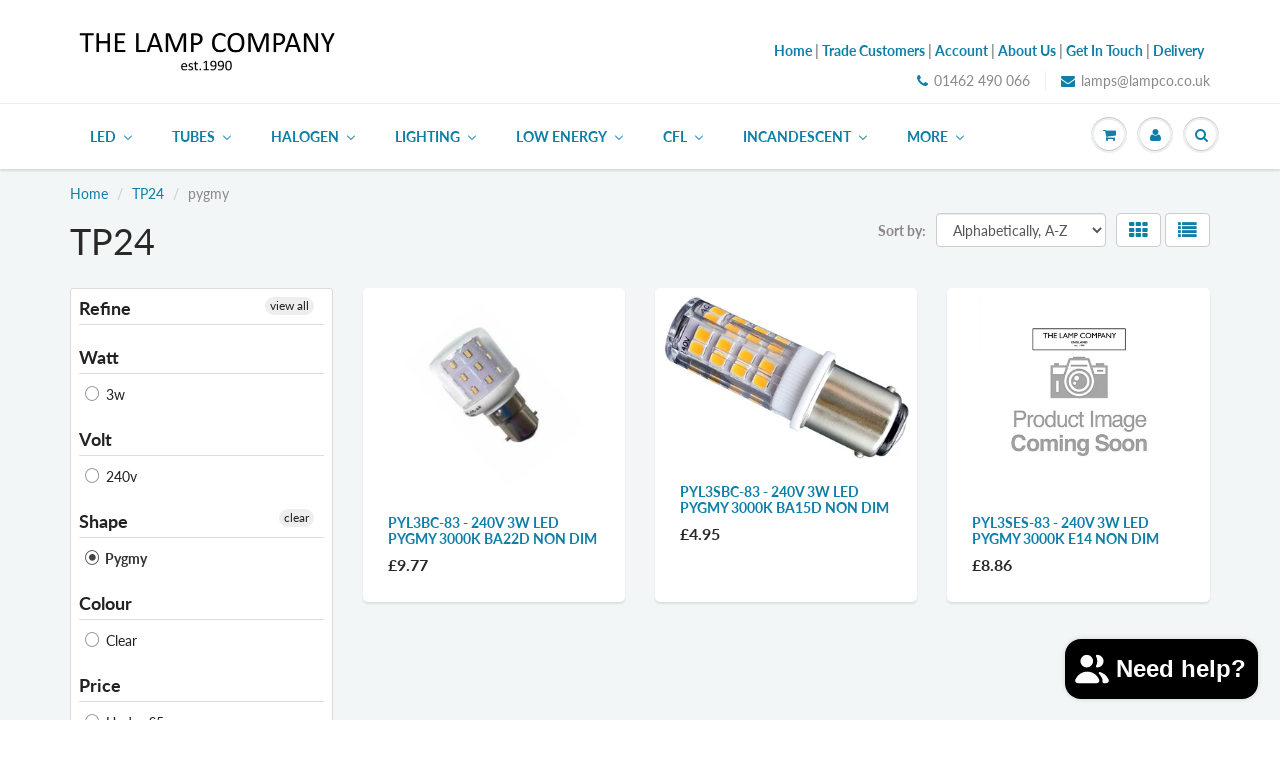

--- FILE ---
content_type: text/html; charset=utf-8
request_url: https://www.lampco.co.uk/collections/vendors?constraint=pygmy&q=TP24
body_size: 59894
content:
<!doctype html>
<html lang="en" class="noIE">
  <head>
	<script id="pandectes-rules">   /* PANDECTES-GDPR: DO NOT MODIFY AUTO GENERATED CODE OF THIS SCRIPT */      window.PandectesSettings = {"store":{"id":17859207,"plan":"plus","theme":"ShowTime - Updated Theme - 18/07/2019","primaryLocale":"en","adminMode":false,"headless":false,"storefrontRootDomain":"","checkoutRootDomain":"","storefrontAccessToken":""},"tsPublished":1741099971,"declaration":{"declDays":"","declName":"","declPath":"","declType":"","isActive":false,"showType":true,"declHours":"","declYears":"","declDomain":"","declMonths":"","declMinutes":"","declPurpose":"","declSeconds":"","declSession":"","showPurpose":false,"declProvider":"","showProvider":true,"declIntroText":"","declRetention":"","declFirstParty":"","declThirdParty":"","showDateGenerated":true},"language":{"unpublished":[],"languageMode":"Single","fallbackLanguage":"en","languageDetection":"locale","languagesSupported":[]},"texts":{"managed":{"headerText":{"en":"We respect your privacy"},"consentText":{"en":"This website uses cookies to ensure you get the best experience."},"linkText":{"en":"Learn more"},"imprintText":{"en":"Imprint"},"allowButtonText":{"en":"Accept"},"denyButtonText":{"en":"Decline"},"dismissButtonText":{"en":"Ok"},"leaveSiteButtonText":{"en":"Leave this site"},"preferencesButtonText":{"en":"Preferences"},"cookiePolicyText":{"en":"Cookie policy"},"preferencesPopupTitleText":{"en":"Manage consent preferences"},"preferencesPopupIntroText":{"en":"We use cookies to optimize website functionality, analyze the performance, and provide personalized experience to you. Some cookies are essential to make the website operate and function correctly. Those cookies cannot be disabled. In this window you can manage your preference of cookies."},"preferencesPopupSaveButtonText":{"en":"Save preferences"},"preferencesPopupCloseButtonText":{"en":"Close"},"preferencesPopupAcceptAllButtonText":{"en":"Accept all"},"preferencesPopupRejectAllButtonText":{"en":"Reject all"},"cookiesDetailsText":{"en":"Cookies details"},"preferencesPopupAlwaysAllowedText":{"en":"Always allowed"},"accessSectionParagraphText":{"en":"You have the right to request access to your data at any time."},"accessSectionTitleText":{"en":"Data portability"},"accessSectionAccountInfoActionText":{"en":"Personal data"},"accessSectionDownloadReportActionText":{"en":"Request export"},"accessSectionGDPRRequestsActionText":{"en":"Data subject requests"},"accessSectionOrdersRecordsActionText":{"en":"Orders"},"rectificationSectionParagraphText":{"en":"You have the right to request your data to be updated whenever you think it is appropriate."},"rectificationSectionTitleText":{"en":"Data Rectification"},"rectificationCommentPlaceholder":{"en":"Describe what you want to be updated"},"rectificationCommentValidationError":{"en":"Comment is required"},"rectificationSectionEditAccountActionText":{"en":"Request an update"},"erasureSectionTitleText":{"en":"Right to be forgotten"},"erasureSectionParagraphText":{"en":"You have the right to ask all your data to be erased. After that, you will no longer be able to access your account."},"erasureSectionRequestDeletionActionText":{"en":"Request personal data deletion"},"consentDate":{"en":"Consent date"},"consentId":{"en":"Consent ID"},"consentSectionChangeConsentActionText":{"en":"Change consent preference"},"consentSectionConsentedText":{"en":"You consented to the cookies policy of this website on"},"consentSectionNoConsentText":{"en":"You have not consented to the cookies policy of this website."},"consentSectionTitleText":{"en":"Your cookie consent"},"consentStatus":{"en":"Consent preference"},"confirmationFailureMessage":{"en":"Your request was not verified. Please try again and if problem persists, contact store owner for assistance"},"confirmationFailureTitle":{"en":"A problem occurred"},"confirmationSuccessMessage":{"en":"We will soon get back to you as to your request."},"confirmationSuccessTitle":{"en":"Your request is verified"},"guestsSupportEmailFailureMessage":{"en":"Your request was not submitted. Please try again and if problem persists, contact store owner for assistance."},"guestsSupportEmailFailureTitle":{"en":"A problem occurred"},"guestsSupportEmailPlaceholder":{"en":"E-mail address"},"guestsSupportEmailSuccessMessage":{"en":"If you are registered as a customer of this store, you will soon receive an email with instructions on how to proceed."},"guestsSupportEmailSuccessTitle":{"en":"Thank you for your request"},"guestsSupportEmailValidationError":{"en":"Email is not valid"},"guestsSupportInfoText":{"en":"Please login with your customer account to further proceed."},"submitButton":{"en":"Submit"},"submittingButton":{"en":"Submitting..."},"cancelButton":{"en":"Cancel"},"declIntroText":{"en":"We use cookies to optimize website functionality, analyze the performance, and provide personalized experience to you. Some cookies are essential to make the website operate and function correctly. Those cookies cannot be disabled. In this window you can manage your preference of cookies."},"declName":{"en":"Name"},"declPurpose":{"en":"Purpose"},"declType":{"en":"Type"},"declRetention":{"en":"Retention"},"declProvider":{"en":"Provider"},"declFirstParty":{"en":"First-party"},"declThirdParty":{"en":"Third-party"},"declSeconds":{"en":"seconds"},"declMinutes":{"en":"minutes"},"declHours":{"en":"hours"},"declDays":{"en":"days"},"declMonths":{"en":"months"},"declYears":{"en":"years"},"declSession":{"en":"Session"},"declDomain":{"en":"Domain"},"declPath":{"en":"Path"}},"categories":{"strictlyNecessaryCookiesTitleText":{"en":"Strictly necessary cookies"},"strictlyNecessaryCookiesDescriptionText":{"en":"These cookies are essential in order to enable you to move around the website and use its features, such as accessing secure areas of the website. The website cannot function properly without these cookies."},"functionalityCookiesTitleText":{"en":"Functional cookies"},"functionalityCookiesDescriptionText":{"en":"These cookies enable the site to provide enhanced functionality and personalisation. They may be set by us or by third party providers whose services we have added to our pages. If you do not allow these cookies then some or all of these services may not function properly."},"performanceCookiesTitleText":{"en":"Performance cookies"},"performanceCookiesDescriptionText":{"en":"These cookies enable us to monitor and improve the performance of our website. For example, they allow us to count visits, identify traffic sources and see which parts of the site are most popular."},"targetingCookiesTitleText":{"en":"Targeting cookies"},"targetingCookiesDescriptionText":{"en":"These cookies may be set through our site by our advertising partners. They may be used by those companies to build a profile of your interests and show you relevant adverts on other sites.    They do not store directly personal information, but are based on uniquely identifying your browser and internet device. If you do not allow these cookies, you will experience less targeted advertising."},"unclassifiedCookiesTitleText":{"en":"Unclassified cookies"},"unclassifiedCookiesDescriptionText":{"en":"Unclassified cookies are cookies that we are in the process of classifying, together with the providers of individual cookies."}},"auto":{}},"library":{"previewMode":false,"fadeInTimeout":0,"defaultBlocked":7,"showLink":true,"showImprintLink":false,"showGoogleLink":false,"enabled":true,"cookie":{"expiryDays":365,"secure":true,"domain":""},"dismissOnScroll":false,"dismissOnWindowClick":false,"dismissOnTimeout":false,"palette":{"popup":{"background":"#FFFFFF","backgroundForCalculations":{"a":1,"b":255,"g":255,"r":255},"text":"#000000"},"button":{"background":"#000000","backgroundForCalculations":{"a":1,"b":0,"g":0,"r":0},"text":"#FFFFFF","textForCalculation":{"a":1,"b":255,"g":255,"r":255},"border":"transparent"}},"content":{"href":"/policies/privacy-policy","imprintHref":"","close":"&#10005;","target":"","logo":"<img class=\"cc-banner-logo\" style=\"max-height: 40px;\" src=\"https://the-lampco.myshopify.com/cdn/shop/files/pandectes-banner-logo.png\" alt=\"logo\" />"},"window":"<div role=\"dialog\" aria-live=\"polite\" aria-label=\"cookieconsent\" aria-describedby=\"cookieconsent:desc\" id=\"pandectes-banner\" class=\"cc-window-wrapper cc-bottom-center-wrapper\"><div class=\"pd-cookie-banner-window cc-window {{classes}}\"><!--googleoff: all-->{{children}}<!--googleon: all--></div></div>","compliance":{"custom":"<div class=\"cc-compliance cc-highlight\">{{preferences}}{{allow}}{{deny}}</div>"},"type":"custom","layouts":{"basic":"{{logo}}{{messagelink}}{{compliance}}"},"position":"bottom-center","theme":"classic","revokable":false,"animateRevokable":false,"revokableReset":false,"revokableLogoUrl":"https://the-lampco.myshopify.com/cdn/shop/files/pandectes-reopen-logo.png","revokablePlacement":"bottom-left","revokableMarginHorizontal":15,"revokableMarginVertical":15,"static":false,"autoAttach":true,"hasTransition":true,"blacklistPage":[""],"elements":{"close":"<button aria-label=\"dismiss cookie message\" type=\"button\" tabindex=\"0\" class=\"cc-close\">{{close}}</button>","dismiss":"<button aria-label=\"dismiss cookie message\" type=\"button\" tabindex=\"0\" class=\"cc-btn cc-btn-decision cc-dismiss\">{{dismiss}}</button>","allow":"<button aria-label=\"allow cookies\" type=\"button\" tabindex=\"0\" class=\"cc-btn cc-btn-decision cc-allow\">{{allow}}</button>","deny":"<button aria-label=\"deny cookies\" type=\"button\" tabindex=\"0\" class=\"cc-btn cc-btn-decision cc-deny\">{{deny}}</button>","preferences":"<button aria-label=\"settings cookies\" tabindex=\"0\" type=\"button\" class=\"cc-btn cc-settings\" onclick=\"Pandectes.fn.openPreferences()\">{{preferences}}</button>"}},"geolocation":{"auOnly":false,"brOnly":false,"caOnly":false,"chOnly":false,"euOnly":false,"jpOnly":false,"nzOnly":false,"thOnly":false,"zaOnly":false,"canadaOnly":false,"globalVisibility":true},"dsr":{"guestsSupport":false,"accessSectionDownloadReportAuto":false},"banner":{"resetTs":1740413282,"extraCss":"        .cc-banner-logo {max-width: 54em!important;}    @media(min-width: 768px) {.cc-window.cc-floating{max-width: 54em!important;width: 54em!important;}}    .cc-message, .pd-cookie-banner-window .cc-header, .cc-logo {text-align: center}    .cc-window-wrapper{z-index: 2147483647;}    .cc-window{z-index: 2147483647;font-family: inherit;}    .pd-cookie-banner-window .cc-header{font-family: inherit;}    .pd-cp-ui{font-family: inherit; background-color: #FFFFFF;color:#000000;}    button.pd-cp-btn, a.pd-cp-btn{background-color:#000000;color:#FFFFFF!important;}    input + .pd-cp-preferences-slider{background-color: rgba(0, 0, 0, 0.3)}    .pd-cp-scrolling-section::-webkit-scrollbar{background-color: rgba(0, 0, 0, 0.3)}    input:checked + .pd-cp-preferences-slider{background-color: rgba(0, 0, 0, 1)}    .pd-cp-scrolling-section::-webkit-scrollbar-thumb {background-color: rgba(0, 0, 0, 1)}    .pd-cp-ui-close{color:#000000;}    .pd-cp-preferences-slider:before{background-color: #FFFFFF}    .pd-cp-title:before {border-color: #000000!important}    .pd-cp-preferences-slider{background-color:#000000}    .pd-cp-toggle{color:#000000!important}    @media(max-width:699px) {.pd-cp-ui-close-top svg {fill: #000000}}    .pd-cp-toggle:hover,.pd-cp-toggle:visited,.pd-cp-toggle:active{color:#000000!important}    .pd-cookie-banner-window {box-shadow: 0 0 18px rgb(0 0 0 / 20%);}  .cc-btn.cc-settings {  order: 2 !important;  margin-left: 20px !important; border: none !important; }@media only screen and (max-width: 600px) {  .cc-btn.cc-settings { margin-right: 20px; }}","customJavascript":{"useButtons":true},"showPoweredBy":false,"logoHeight":40,"revokableTrigger":false,"hybridStrict":false,"cookiesBlockedByDefault":"7","isActive":true,"implicitSavePreferences":false,"cookieIcon":false,"blockBots":false,"showCookiesDetails":true,"hasTransition":true,"blockingPage":false,"showOnlyLandingPage":false,"leaveSiteUrl":"https://pandectes.io","linkRespectStoreLang":false},"cookies":{"0":[{"name":"secure_customer_sig","type":"http","domain":"www.lampco.co.uk","path":"/","provider":"Shopify","firstParty":true,"retention":"1 year(s)","expires":1,"unit":"declYears","purpose":{"en":"Used to identify a user after they sign into a shop as a customer so they do not need to log in again."}},{"name":"keep_alive","type":"http","domain":"www.lampco.co.uk","path":"/","provider":"Shopify","firstParty":true,"retention":"30 minute(s)","expires":30,"unit":"declMinutes","purpose":{"en":"Used when international domain redirection is enabled to determine if a request is the first one of a session."}},{"name":"cart_currency","type":"http","domain":"www.lampco.co.uk","path":"/","provider":"Shopify","firstParty":true,"retention":"2 week(s)","expires":2,"unit":"declWeeks","purpose":{"en":"Used after a checkout is completed to initialize a new empty cart with the same currency as the one just used."}},{"name":"shopify_pay_redirect","type":"http","domain":"www.lampco.co.uk","path":"/","provider":"Shopify","firstParty":true,"retention":"1 hour(s)","expires":1,"unit":"declHours","purpose":{"en":"Used to accelerate the checkout process when the buyer has a Shop Pay account."}},{"name":"_tracking_consent","type":"http","domain":".lampco.co.uk","path":"/","provider":"Shopify","firstParty":false,"retention":"1 year(s)","expires":1,"unit":"declYears","purpose":{"en":"Used to store a user's preferences if a merchant has set up privacy rules in the visitor's region."}},{"name":"localization","type":"http","domain":"www.lampco.co.uk","path":"/","provider":"Shopify","firstParty":true,"retention":"1 year(s)","expires":1,"unit":"declYears","purpose":{"en":"Used to localize the cart to the correct country."}}],"1":[{"name":"VISITOR_INFO1_LIVE","type":"http","domain":".youtube.com","path":"/","provider":"Google","firstParty":false,"retention":"6 month(s)","expires":6,"unit":"declMonths","purpose":{"en":"A cookie that YouTube sets that measures your bandwidth to determine whether you get the new player interface or the old."}}],"2":[{"name":"snize-recommendation","type":"http","domain":"www.lampco.co.uk","path":"/","provider":"Searchanise","firstParty":true,"retention":"Session","expires":-55,"unit":"declYears","purpose":{"en":"Used to track a user's interaction with the store products, so that the website can show you relevant products."}},{"name":"_ga","type":"http","domain":".lampco.co.uk","path":"/","provider":"Google","firstParty":false,"retention":"1 year(s)","expires":1,"unit":"declYears","purpose":{"en":"Cookie is set by Google Analytics with unknown functionality"}},{"name":"qab_previous_pathname","type":"http","domain":"www.lampco.co.uk","path":"/","provider":"Hextom","firstParty":true,"retention":"Session","expires":-55,"unit":"declYears","purpose":{"en":"Used by Hextom for statistical data."}},{"name":"_ga_*","type":"http","domain":".lampco.co.uk","path":"/","provider":"Google","firstParty":false,"retention":"1 year(s)","expires":1,"unit":"declYears","purpose":{"en":""}}],"4":[{"name":"YSC","type":"http","domain":".youtube.com","path":"/","provider":"Google","firstParty":false,"retention":"Session","expires":-55,"unit":"declYears","purpose":{"en":"Registers a unique ID to keep statistics of what videos from YouTube the user has seen."}}],"8":[{"name":"wpm-test-cookie","type":"http","domain":"uk","path":"/","provider":"Unknown","firstParty":false,"retention":"Session","expires":1,"unit":"declSeconds","purpose":{"en":""}},{"name":"wpm-test-cookie","type":"http","domain":"lampco.co.uk","path":"/","provider":"Unknown","firstParty":false,"retention":"Session","expires":1,"unit":"declSeconds","purpose":{"en":""}},{"name":"wpm-test-cookie","type":"http","domain":"www.lampco.co.uk","path":"/","provider":"Unknown","firstParty":true,"retention":"Session","expires":1,"unit":"declSeconds","purpose":{"en":""}},{"name":"wpm-test-cookie","type":"http","domain":"co.uk","path":"/","provider":"Unknown","firstParty":false,"retention":"Session","expires":1,"unit":"declSeconds","purpose":{"en":""}},{"name":"VISITOR_PRIVACY_METADATA","type":"http","domain":".youtube.com","path":"/","provider":"Unknown","firstParty":false,"retention":"6 month(s)","expires":6,"unit":"declMonths","purpose":{"en":""}},{"name":"__Secure-ROLLOUT_TOKEN","type":"http","domain":".youtube.com","path":"/","provider":"Unknown","firstParty":false,"retention":"6 month(s)","expires":6,"unit":"declMonths","purpose":{"en":""}}]},"blocker":{"isActive":false,"googleConsentMode":{"id":"GTM-T7998TKB","analyticsId":"G-CLHXNGBRL4","adwordsId":"AW-855504837","isActive":true,"adStorageCategory":4,"analyticsStorageCategory":2,"personalizationStorageCategory":1,"functionalityStorageCategory":1,"customEvent":false,"securityStorageCategory":0,"redactData":false,"urlPassthrough":false,"dataLayerProperty":"dataLayer","waitForUpdate":500,"useNativeChannel":true},"facebookPixel":{"id":"","isActive":false,"ldu":false},"microsoft":{"isActive":false,"uetTags":""},"rakuten":{"isActive":false,"cmp":false,"ccpa":false},"klaviyoIsActive":false,"gpcIsActive":true,"defaultBlocked":7,"patterns":{"whiteList":[],"blackList":{"1":[],"2":[],"4":[],"8":[]},"iframesWhiteList":[],"iframesBlackList":{"1":[],"2":[],"4":[],"8":[]},"beaconsWhiteList":[],"beaconsBlackList":{"1":[],"2":[],"4":[],"8":[]}}}}      !function(){"use strict";window.PandectesRules=window.PandectesRules||{},window.PandectesRules.manualBlacklist={1:[],2:[],4:[]},window.PandectesRules.blacklistedIFrames={1:[],2:[],4:[]},window.PandectesRules.blacklistedCss={1:[],2:[],4:[]},window.PandectesRules.blacklistedBeacons={1:[],2:[],4:[]};var e="javascript/blocked";function t(e){return new RegExp(e.replace(/[/\\.+?$()]/g,"\\$&").replace("*","(.*)"))}var n=function(e){var t=arguments.length>1&&void 0!==arguments[1]?arguments[1]:"log";new URLSearchParams(window.location.search).get("log")&&console[t]("PandectesRules: ".concat(e))};function a(e){var t=document.createElement("script");t.async=!0,t.src=e,document.head.appendChild(t)}function r(e,t){var n=Object.keys(e);if(Object.getOwnPropertySymbols){var a=Object.getOwnPropertySymbols(e);t&&(a=a.filter((function(t){return Object.getOwnPropertyDescriptor(e,t).enumerable}))),n.push.apply(n,a)}return n}function o(e){for(var t=1;t<arguments.length;t++){var n=null!=arguments[t]?arguments[t]:{};t%2?r(Object(n),!0).forEach((function(t){s(e,t,n[t])})):Object.getOwnPropertyDescriptors?Object.defineProperties(e,Object.getOwnPropertyDescriptors(n)):r(Object(n)).forEach((function(t){Object.defineProperty(e,t,Object.getOwnPropertyDescriptor(n,t))}))}return e}function i(e){var t=function(e,t){if("object"!=typeof e||!e)return e;var n=e[Symbol.toPrimitive];if(void 0!==n){var a=n.call(e,t||"default");if("object"!=typeof a)return a;throw new TypeError("@@toPrimitive must return a primitive value.")}return("string"===t?String:Number)(e)}(e,"string");return"symbol"==typeof t?t:t+""}function s(e,t,n){return(t=i(t))in e?Object.defineProperty(e,t,{value:n,enumerable:!0,configurable:!0,writable:!0}):e[t]=n,e}function c(e,t){return function(e){if(Array.isArray(e))return e}(e)||function(e,t){var n=null==e?null:"undefined"!=typeof Symbol&&e[Symbol.iterator]||e["@@iterator"];if(null!=n){var a,r,o,i,s=[],c=!0,l=!1;try{if(o=(n=n.call(e)).next,0===t){if(Object(n)!==n)return;c=!1}else for(;!(c=(a=o.call(n)).done)&&(s.push(a.value),s.length!==t);c=!0);}catch(e){l=!0,r=e}finally{try{if(!c&&null!=n.return&&(i=n.return(),Object(i)!==i))return}finally{if(l)throw r}}return s}}(e,t)||d(e,t)||function(){throw new TypeError("Invalid attempt to destructure non-iterable instance.\nIn order to be iterable, non-array objects must have a [Symbol.iterator]() method.")}()}function l(e){return function(e){if(Array.isArray(e))return u(e)}(e)||function(e){if("undefined"!=typeof Symbol&&null!=e[Symbol.iterator]||null!=e["@@iterator"])return Array.from(e)}(e)||d(e)||function(){throw new TypeError("Invalid attempt to spread non-iterable instance.\nIn order to be iterable, non-array objects must have a [Symbol.iterator]() method.")}()}function d(e,t){if(e){if("string"==typeof e)return u(e,t);var n=Object.prototype.toString.call(e).slice(8,-1);return"Object"===n&&e.constructor&&(n=e.constructor.name),"Map"===n||"Set"===n?Array.from(e):"Arguments"===n||/^(?:Ui|I)nt(?:8|16|32)(?:Clamped)?Array$/.test(n)?u(e,t):void 0}}function u(e,t){(null==t||t>e.length)&&(t=e.length);for(var n=0,a=new Array(t);n<t;n++)a[n]=e[n];return a}var f=window.PandectesRulesSettings||window.PandectesSettings,g=!(void 0===window.dataLayer||!Array.isArray(window.dataLayer)||!window.dataLayer.some((function(e){return"pandectes_full_scan"===e.event}))),p=function(){var e,t=arguments.length>0&&void 0!==arguments[0]?arguments[0]:"_pandectes_gdpr",n=("; "+document.cookie).split("; "+t+"=");if(n.length<2)e={};else{var a=n.pop().split(";");e=window.atob(a.shift())}var r=function(e){try{return JSON.parse(e)}catch(e){return!1}}(e);return!1!==r?r:e}(),h=f.banner.isActive,y=f.blocker,w=y.defaultBlocked,v=y.patterns,m=p&&null!==p.preferences&&void 0!==p.preferences?p.preferences:null,b=g?0:h?null===m?w:m:0,k={1:!(1&b),2:!(2&b),4:!(4&b)},_=v.blackList,S=v.whiteList,L=v.iframesBlackList,C=v.iframesWhiteList,A=v.beaconsBlackList,P=v.beaconsWhiteList,O={blackList:[],whiteList:[],iframesBlackList:{1:[],2:[],4:[],8:[]},iframesWhiteList:[],beaconsBlackList:{1:[],2:[],4:[],8:[]},beaconsWhiteList:[]};[1,2,4].map((function(e){var n;k[e]||((n=O.blackList).push.apply(n,l(_[e].length?_[e].map(t):[])),O.iframesBlackList[e]=L[e].length?L[e].map(t):[],O.beaconsBlackList[e]=A[e].length?A[e].map(t):[])})),O.whiteList=S.length?S.map(t):[],O.iframesWhiteList=C.length?C.map(t):[],O.beaconsWhiteList=P.length?P.map(t):[];var E={scripts:[],iframes:{1:[],2:[],4:[]},beacons:{1:[],2:[],4:[]},css:{1:[],2:[],4:[]}},I=function(t,n){return t&&(!n||n!==e)&&(!O.blackList||O.blackList.some((function(e){return e.test(t)})))&&(!O.whiteList||O.whiteList.every((function(e){return!e.test(t)})))},B=function(e,t){var n=O.iframesBlackList[t],a=O.iframesWhiteList;return e&&(!n||n.some((function(t){return t.test(e)})))&&(!a||a.every((function(t){return!t.test(e)})))},j=function(e,t){var n=O.beaconsBlackList[t],a=O.beaconsWhiteList;return e&&(!n||n.some((function(t){return t.test(e)})))&&(!a||a.every((function(t){return!t.test(e)})))},T=new MutationObserver((function(e){for(var t=0;t<e.length;t++)for(var n=e[t].addedNodes,a=0;a<n.length;a++){var r=n[a],o=r.dataset&&r.dataset.cookiecategory;if(1===r.nodeType&&"LINK"===r.tagName){var i=r.dataset&&r.dataset.href;if(i&&o)switch(o){case"functionality":case"C0001":E.css[1].push(i);break;case"performance":case"C0002":E.css[2].push(i);break;case"targeting":case"C0003":E.css[4].push(i)}}}})),R=new MutationObserver((function(t){for(var a=0;a<t.length;a++)for(var r=t[a].addedNodes,o=function(){var t=r[i],a=t.src||t.dataset&&t.dataset.src,o=t.dataset&&t.dataset.cookiecategory;if(1===t.nodeType&&"IFRAME"===t.tagName){if(a){var s=!1;B(a,1)||"functionality"===o||"C0001"===o?(s=!0,E.iframes[1].push(a)):B(a,2)||"performance"===o||"C0002"===o?(s=!0,E.iframes[2].push(a)):(B(a,4)||"targeting"===o||"C0003"===o)&&(s=!0,E.iframes[4].push(a)),s&&(t.removeAttribute("src"),t.setAttribute("data-src",a))}}else if(1===t.nodeType&&"IMG"===t.tagName){if(a){var c=!1;j(a,1)?(c=!0,E.beacons[1].push(a)):j(a,2)?(c=!0,E.beacons[2].push(a)):j(a,4)&&(c=!0,E.beacons[4].push(a)),c&&(t.removeAttribute("src"),t.setAttribute("data-src",a))}}else if(1===t.nodeType&&"SCRIPT"===t.tagName){var l=t.type,d=!1;if(I(a,l)?(n("rule blocked: ".concat(a)),d=!0):a&&o?n("manually blocked @ ".concat(o,": ").concat(a)):o&&n("manually blocked @ ".concat(o,": inline code")),d){E.scripts.push([t,l]),t.type=e;t.addEventListener("beforescriptexecute",(function n(a){t.getAttribute("type")===e&&a.preventDefault(),t.removeEventListener("beforescriptexecute",n)})),t.parentElement&&t.parentElement.removeChild(t)}}},i=0;i<r.length;i++)o()})),D=document.createElement,N={src:Object.getOwnPropertyDescriptor(HTMLScriptElement.prototype,"src"),type:Object.getOwnPropertyDescriptor(HTMLScriptElement.prototype,"type")};window.PandectesRules.unblockCss=function(e){var t=E.css[e]||[];t.length&&n("Unblocking CSS for ".concat(e)),t.forEach((function(e){var t=document.querySelector('link[data-href^="'.concat(e,'"]'));t.removeAttribute("data-href"),t.href=e})),E.css[e]=[]},window.PandectesRules.unblockIFrames=function(e){var t=E.iframes[e]||[];t.length&&n("Unblocking IFrames for ".concat(e)),O.iframesBlackList[e]=[],t.forEach((function(e){var t=document.querySelector('iframe[data-src^="'.concat(e,'"]'));t.removeAttribute("data-src"),t.src=e})),E.iframes[e]=[]},window.PandectesRules.unblockBeacons=function(e){var t=E.beacons[e]||[];t.length&&n("Unblocking Beacons for ".concat(e)),O.beaconsBlackList[e]=[],t.forEach((function(e){var t=document.querySelector('img[data-src^="'.concat(e,'"]'));t.removeAttribute("data-src"),t.src=e})),E.beacons[e]=[]},window.PandectesRules.unblockInlineScripts=function(e){var t=1===e?"functionality":2===e?"performance":"targeting",a=document.querySelectorAll('script[type="javascript/blocked"][data-cookiecategory="'.concat(t,'"]'));n("unblockInlineScripts: ".concat(a.length," in ").concat(t)),a.forEach((function(e){var t=document.createElement("script");t.type="text/javascript",e.hasAttribute("src")?t.src=e.getAttribute("src"):t.textContent=e.textContent,document.head.appendChild(t),e.parentNode.removeChild(e)}))},window.PandectesRules.unblockInlineCss=function(e){var t=1===e?"functionality":2===e?"performance":"targeting",a=document.querySelectorAll('link[data-cookiecategory="'.concat(t,'"]'));n("unblockInlineCss: ".concat(a.length," in ").concat(t)),a.forEach((function(e){e.href=e.getAttribute("data-href")}))},window.PandectesRules.unblock=function(e){e.length<1?(O.blackList=[],O.whiteList=[],O.iframesBlackList=[],O.iframesWhiteList=[]):(O.blackList&&(O.blackList=O.blackList.filter((function(t){return e.every((function(e){return"string"==typeof e?!t.test(e):e instanceof RegExp?t.toString()!==e.toString():void 0}))}))),O.whiteList&&(O.whiteList=[].concat(l(O.whiteList),l(e.map((function(e){if("string"==typeof e){var n=".*"+t(e)+".*";if(O.whiteList.every((function(e){return e.toString()!==n.toString()})))return new RegExp(n)}else if(e instanceof RegExp&&O.whiteList.every((function(t){return t.toString()!==e.toString()})))return e;return null})).filter(Boolean)))));var a=0;l(E.scripts).forEach((function(e,t){var n=c(e,2),r=n[0],o=n[1];if(function(e){var t=e.getAttribute("src");return O.blackList&&O.blackList.every((function(e){return!e.test(t)}))||O.whiteList&&O.whiteList.some((function(e){return e.test(t)}))}(r)){for(var i=document.createElement("script"),s=0;s<r.attributes.length;s++){var l=r.attributes[s];"src"!==l.name&&"type"!==l.name&&i.setAttribute(l.name,r.attributes[s].value)}i.setAttribute("src",r.src),i.setAttribute("type",o||"application/javascript"),document.head.appendChild(i),E.scripts.splice(t-a,1),a++}})),0==O.blackList.length&&0===O.iframesBlackList[1].length&&0===O.iframesBlackList[2].length&&0===O.iframesBlackList[4].length&&0===O.beaconsBlackList[1].length&&0===O.beaconsBlackList[2].length&&0===O.beaconsBlackList[4].length&&(n("Disconnecting observers"),R.disconnect(),T.disconnect())};var U=f.store,x=U.adminMode,z=U.headless,M=U.storefrontRootDomain,q=U.checkoutRootDomain,F=U.storefrontAccessToken,W=f.banner.isActive,H=f.blocker.defaultBlocked;W&&function(e){if(window.Shopify&&window.Shopify.customerPrivacy)e();else{var t=null;window.Shopify&&window.Shopify.loadFeatures&&window.Shopify.trackingConsent?e():t=setInterval((function(){window.Shopify&&window.Shopify.loadFeatures&&(clearInterval(t),window.Shopify.loadFeatures([{name:"consent-tracking-api",version:"0.1"}],(function(t){t?n("Shopify.customerPrivacy API - failed to load"):(n("shouldShowBanner() -> ".concat(window.Shopify.trackingConsent.shouldShowBanner()," | saleOfDataRegion() -> ").concat(window.Shopify.trackingConsent.saleOfDataRegion())),e())})))}),10)}}((function(){!function(){var e=window.Shopify.trackingConsent;if(!1!==e.shouldShowBanner()||null!==m||7!==H)try{var t=x&&!(window.Shopify&&window.Shopify.AdminBarInjector),a={preferences:!(1&b)||g||t,analytics:!(2&b)||g||t,marketing:!(4&b)||g||t};z&&(a.headlessStorefront=!0,a.storefrontRootDomain=null!=M&&M.length?M:window.location.hostname,a.checkoutRootDomain=null!=q&&q.length?q:"checkout.".concat(window.location.hostname),a.storefrontAccessToken=null!=F&&F.length?F:""),e.firstPartyMarketingAllowed()===a.marketing&&e.analyticsProcessingAllowed()===a.analytics&&e.preferencesProcessingAllowed()===a.preferences||e.setTrackingConsent(a,(function(e){e&&e.error?n("Shopify.customerPrivacy API - failed to setTrackingConsent"):n("setTrackingConsent(".concat(JSON.stringify(a),")"))}))}catch(e){n("Shopify.customerPrivacy API - exception")}}(),function(){if(z){var e=window.Shopify.trackingConsent,t=e.currentVisitorConsent();if(navigator.globalPrivacyControl&&""===t.sale_of_data){var a={sale_of_data:!1,headlessStorefront:!0};a.storefrontRootDomain=null!=M&&M.length?M:window.location.hostname,a.checkoutRootDomain=null!=q&&q.length?q:"checkout.".concat(window.location.hostname),a.storefrontAccessToken=null!=F&&F.length?F:"",e.setTrackingConsent(a,(function(e){e&&e.error?n("Shopify.customerPrivacy API - failed to setTrackingConsent({".concat(JSON.stringify(a),")")):n("setTrackingConsent(".concat(JSON.stringify(a),")"))}))}}}()}));var G=["AT","BE","BG","HR","CY","CZ","DK","EE","FI","FR","DE","GR","HU","IE","IT","LV","LT","LU","MT","NL","PL","PT","RO","SK","SI","ES","SE","GB","LI","NO","IS"],J=f.banner,V=J.isActive,K=J.hybridStrict,$=f.geolocation,Y=$.caOnly,Z=void 0!==Y&&Y,Q=$.euOnly,X=void 0!==Q&&Q,ee=$.brOnly,te=void 0!==ee&&ee,ne=$.jpOnly,ae=void 0!==ne&&ne,re=$.thOnly,oe=void 0!==re&&re,ie=$.chOnly,se=void 0!==ie&&ie,ce=$.zaOnly,le=void 0!==ce&&ce,de=$.canadaOnly,ue=void 0!==de&&de,fe=$.globalVisibility,ge=void 0===fe||fe,pe=f.blocker,he=pe.defaultBlocked,ye=void 0===he?7:he,we=pe.googleConsentMode,ve=we.isActive,me=we.customEvent,be=we.id,ke=void 0===be?"":be,_e=we.analyticsId,Se=void 0===_e?"":_e,Le=we.adwordsId,Ce=void 0===Le?"":Le,Ae=we.redactData,Pe=we.urlPassthrough,Oe=we.adStorageCategory,Ee=we.analyticsStorageCategory,Ie=we.functionalityStorageCategory,Be=we.personalizationStorageCategory,je=we.securityStorageCategory,Te=we.dataLayerProperty,Re=void 0===Te?"dataLayer":Te,De=we.waitForUpdate,Ne=void 0===De?0:De,Ue=we.useNativeChannel,xe=void 0!==Ue&&Ue;function ze(){window[Re].push(arguments)}window[Re]=window[Re]||[];var Me,qe,Fe={hasInitialized:!1,useNativeChannel:!1,ads_data_redaction:!1,url_passthrough:!1,data_layer_property:"dataLayer",storage:{ad_storage:"granted",ad_user_data:"granted",ad_personalization:"granted",analytics_storage:"granted",functionality_storage:"granted",personalization_storage:"granted",security_storage:"granted"}};if(V&&ve){var We=ye&Oe?"denied":"granted",He=ye&Ee?"denied":"granted",Ge=ye&Ie?"denied":"granted",Je=ye&Be?"denied":"granted",Ve=ye&je?"denied":"granted";Fe.hasInitialized=!0,Fe.useNativeChannel=xe,Fe.url_passthrough=Pe,Fe.ads_data_redaction="denied"===We&&Ae,Fe.storage.ad_storage=We,Fe.storage.ad_user_data=We,Fe.storage.ad_personalization=We,Fe.storage.analytics_storage=He,Fe.storage.functionality_storage=Ge,Fe.storage.personalization_storage=Je,Fe.storage.security_storage=Ve,Fe.data_layer_property=Re||"dataLayer",Fe.ads_data_redaction&&ze("set","ads_data_redaction",Fe.ads_data_redaction),Fe.url_passthrough&&ze("set","url_passthrough",Fe.url_passthrough),function(){!1===xe?console.log("Pandectes: Google Consent Mode (av2)"):console.log("Pandectes: Google Consent Mode (av2nc)");var e=b!==ye?{wait_for_update:Ne||500}:Ne?{wait_for_update:Ne}:{};ge&&!K?ze("consent","default",o(o({},Fe.storage),e)):(ze("consent","default",o(o(o({},Fe.storage),e),{},{region:[].concat(l(X||K?G:[]),l(Z&&!K?["US-CA","US-VA","US-CT","US-UT","US-CO"]:[]),l(te&&!K?["BR"]:[]),l(ae&&!K?["JP"]:[]),l(ue&&!K?["CA"]:[]),l(oe&&!K?["TH"]:[]),l(se&&!K?["CH"]:[]),l(le&&!K?["ZA"]:[]))})),ze("consent","default",{ad_storage:"granted",ad_user_data:"granted",ad_personalization:"granted",analytics_storage:"granted",functionality_storage:"granted",personalization_storage:"granted",security_storage:"granted"}));if(null!==m){var t=b&Oe?"denied":"granted",n=b&Ee?"denied":"granted",r=b&Ie?"denied":"granted",i=b&Be?"denied":"granted",s=b&je?"denied":"granted";Fe.storage.ad_storage=t,Fe.storage.ad_user_data=t,Fe.storage.ad_personalization=t,Fe.storage.analytics_storage=n,Fe.storage.functionality_storage=r,Fe.storage.personalization_storage=i,Fe.storage.security_storage=s,ze("consent","update",Fe.storage)}(ke.length||Se.length||Ce.length)&&(window[Fe.data_layer_property].push({"pandectes.start":(new Date).getTime(),event:"pandectes-rules.min.js"}),(Se.length||Ce.length)&&ze("js",new Date));var c="https://www.googletagmanager.com";if(ke.length){var d=ke.split(",");window[Fe.data_layer_property].push({"gtm.start":(new Date).getTime(),event:"gtm.js"});for(var u=0;u<d.length;u++){var f="dataLayer"!==Fe.data_layer_property?"&l=".concat(Fe.data_layer_property):"";a("".concat(c,"/gtm.js?id=").concat(d[u].trim()).concat(f))}}if(Se.length)for(var g=Se.split(","),p=0;p<g.length;p++){var h=g[p].trim();h.length&&(a("".concat(c,"/gtag/js?id=").concat(h)),ze("config",h,{send_page_view:!1}))}if(Ce.length)for(var y=Ce.split(","),w=0;w<y.length;w++){var v=y[w].trim();v.length&&(a("".concat(c,"/gtag/js?id=").concat(v)),ze("config",v,{allow_enhanced_conversions:!0}))}}()}V&&me&&(qe={event:"Pandectes_Consent_Update",pandectes_status:7===(Me=b)?"deny":0===Me?"allow":"mixed",pandectes_categories:{C0000:"allow",C0001:k[1]?"allow":"deny",C0002:k[2]?"allow":"deny",C0003:k[4]?"allow":"deny"}},window[Re].push(qe),null!==m&&function(e){if(window.Shopify&&window.Shopify.analytics)e();else{var t=null;window.Shopify&&window.Shopify.analytics?e():t=setInterval((function(){window.Shopify&&window.Shopify.analytics&&(clearInterval(t),e())}),10)}}((function(){window.Shopify.analytics.publish("Pandectes_Consent_Update",qe)})));var Ke=f.blocker,$e=Ke.klaviyoIsActive,Ye=Ke.googleConsentMode.adStorageCategory;$e&&window.addEventListener("PandectesEvent_OnConsent",(function(e){var t=e.detail.preferences;if(null!=t){var n=t&Ye?"denied":"granted";void 0!==window.klaviyo&&window.klaviyo.isIdentified()&&window.klaviyo.push(["identify",{ad_personalization:n,ad_user_data:n}])}})),f.banner.revokableTrigger&&(window.onload=function(){document.querySelectorAll('[href*="#reopenBanner"]').forEach((function(e){e.onclick=function(e){e.preventDefault(),console.log("will reopen"),window.Pandectes.fn.revokeConsent()}}))});var Ze=f.banner.isActive,Qe=f.blocker,Xe=Qe.defaultBlocked,et=void 0===Xe?7:Xe,tt=Qe.microsoft,nt=tt.isActive,at=tt.uetTags,rt=tt.dataLayerProperty,ot=void 0===rt?"uetq":rt,it={hasInitialized:!1,data_layer_property:"uetq",storage:{ad_storage:"granted"}};if(window[ot]=window[ot]||[],nt&&ft("_uetmsdns","1",365),Ze&&nt){var st=4&et?"denied":"granted";if(it.hasInitialized=!0,it.storage.ad_storage=st,window[ot].push("consent","default",it.storage),"granted"==st&&(ft("_uetmsdns","0",365),console.log("setting cookie")),null!==m){var ct=4&b?"denied":"granted";it.storage.ad_storage=ct,window[ot].push("consent","update",it.storage),"granted"===ct&&ft("_uetmsdns","0",365)}if(at.length)for(var lt=at.split(","),dt=0;dt<lt.length;dt++)lt[dt].trim().length&&ut(lt[dt])}function ut(e){var t=document.createElement("script");t.type="text/javascript",t.src="//bat.bing.com/bat.js",t.onload=function(){var t={ti:e};t.q=window.uetq,window.uetq=new UET(t),window.uetq.push("consent","default",{ad_storage:"denied"}),window[ot].push("pageLoad")},document.head.appendChild(t)}function ft(e,t,n){var a=new Date;a.setTime(a.getTime()+24*n*60*60*1e3);var r="expires="+a.toUTCString();document.cookie="".concat(e,"=").concat(t,"; ").concat(r,"; path=/; secure; samesite=strict")}window.PandectesRules.gcm=Fe;var gt=f.banner.isActive,pt=f.blocker.isActive;n("Prefs: ".concat(b," | Banner: ").concat(gt?"on":"off"," | Blocker: ").concat(pt?"on":"off"));var ht=null===m&&/\/checkouts\//.test(window.location.pathname);0!==b&&!1===g&&pt&&!ht&&(n("Blocker will execute"),document.createElement=function(){for(var t=arguments.length,n=new Array(t),a=0;a<t;a++)n[a]=arguments[a];if("script"!==n[0].toLowerCase())return D.bind?D.bind(document).apply(void 0,n):D;var r=D.bind(document).apply(void 0,n);try{Object.defineProperties(r,{src:o(o({},N.src),{},{set:function(t){I(t,r.type)&&N.type.set.call(this,e),N.src.set.call(this,t)}}),type:o(o({},N.type),{},{get:function(){var t=N.type.get.call(this);return t===e||I(this.src,t)?null:t},set:function(t){var n=I(r.src,r.type)?e:t;N.type.set.call(this,n)}})}),r.setAttribute=function(t,n){if("type"===t){var a=I(r.src,r.type)?e:n;N.type.set.call(r,a)}else"src"===t?(I(n,r.type)&&N.type.set.call(r,e),N.src.set.call(r,n)):HTMLScriptElement.prototype.setAttribute.call(r,t,n)}}catch(e){console.warn("Yett: unable to prevent script execution for script src ",r.src,".\n",'A likely cause would be because you are using a third-party browser extension that monkey patches the "document.createElement" function.')}return r},R.observe(document.documentElement,{childList:!0,subtree:!0}),T.observe(document.documentElement,{childList:!0,subtree:!0}))}();
</script>
	 
    <script src='//www.lampco.co.uk/cdn/shop/t/9/assets/easy_quote_sealapps.js?v=98344077847867873881686646228' defer='defer' ></script> 
    <script id='quote_product_variants' type='application/json'>
        null
    </script>
    <script id='quote_product_selected_or_first_available_variant' type='application/json'>
        null
    </script>
    <script id='quote_product_current_id' type='application/json'>
            null
    </script>
	<!-- Added by AVADA SEO Suite -->
	


	<!-- /Added by AVADA SEO Suite -->

 <!-- Google Tag Manager -->
<script>(function(w,d,s,l,i){w[l]=w[l]||[];w[l].push({'gtm.start':
new Date().getTime(),event:'gtm.js'});var f=d.getElementsByTagName(s)[0],
j=d.createElement(s),dl=l!='dataLayer'?'&l='+l:'';j.async=true;j.src=
'https://www.googletagmanager.com/gtm.js?id='+i+dl;f.parentNode.insertBefore(j,f);
})(window,document,'script','dataLayer','GTM-T7998TKB');</script>
<!-- End Google Tag Manager -->
    
    <!-- Google tag (gtag.js) -->
<script async src="https://www.googletagmanager.com/gtag/js?id=G-CLHXNGBRL4"></script>
<script>
  window.dataLayer = window.dataLayer || [];
  function gtag(){dataLayer.push(arguments);}
  gtag('js', new Date());

  gtag('config', 'G-CLHXNGBRL4');
</script>

    <!-- Basic page needs ================================================== -->
    <meta charset="utf-8">
    <meta name="viewport" content="width=device-width, initial-scale=1, maximum-scale=1">

    <!-- Title and description ================================================== -->
    <title>
      TP24 &ndash; Tagged &quot;pygmy&quot; &ndash; The Lamp Company
    </title>

    

    <!-- Helpers ================================================== -->
     <meta property="og:url" content="https://www.lampco.co.uk/collections/vendors?q=tp24&constraint=pygmy">
 <meta property="og:site_name" content="The Lamp Company">

  <meta property="og:type" content="website">
  <meta property="og:title" content="TP24">
  <meta property="og:image" content="http://www.lampco.co.uk/cdn/shopifycloud/storefront/assets/no-image-2048-a2addb12_1200x1200.gif">
  <meta property="og:image:secure_url" content="https://www.lampco.co.uk/cdn/shopifycloud/storefront/assets/no-image-2048-a2addb12_1200x1200.gif">


 




<meta name="twitter:card" content="summary">

    <link rel="canonical" href="https://www.lampco.co.uk/collections/vendors?q=tp24&constraint=pygmy">
    <meta name="viewport" content="width=device-width,initial-scale=1">
    <meta name="theme-color" content="#107fa8">

    
    <link rel="shortcut icon" href="//www.lampco.co.uk/cdn/shop/t/9/assets/favicon.png?v=53518269650341557501564394863" type="image/png" />
    
    <link href="//www.lampco.co.uk/cdn/shop/t/9/assets/apps.css?v=167078766235922104241563458657" rel="stylesheet" type="text/css" media="all" />
    <link href="//www.lampco.co.uk/cdn/shop/t/9/assets/style.css?v=11140776030838177201765962206" rel="stylesheet" type="text/css" media="all" />
    <link href="//www.lampco.co.uk/cdn/shop/t/9/assets/flexslider.css?v=159777974953499605701563458656" rel="stylesheet" type="text/css" media="all" />
    <link href="//www.lampco.co.uk/cdn/shop/t/9/assets/flexslider-product.css?v=84982981531326301991563458656" rel="stylesheet" type="text/css" media="all" />

    
    
    <!-- Header hook for plugins ================================================== -->
    
  
  <script>window.performance && window.performance.mark && window.performance.mark('shopify.content_for_header.start');</script><meta name="google-site-verification" content="ePlpvgybN2GB1dfzOKr-gLILeK0COlM7i3mI_sW_UO4">
<meta id="shopify-digital-wallet" name="shopify-digital-wallet" content="/17859207/digital_wallets/dialog">
<meta name="shopify-checkout-api-token" content="4964aa98f26807669ecd0fc8672d3cdb">
<script async="async" src="/checkouts/internal/preloads.js?locale=en-GB"></script>
<link rel="preconnect" href="https://shop.app" crossorigin="anonymous">
<script async="async" src="https://shop.app/checkouts/internal/preloads.js?locale=en-GB&shop_id=17859207" crossorigin="anonymous"></script>
<script id="apple-pay-shop-capabilities" type="application/json">{"shopId":17859207,"countryCode":"GB","currencyCode":"GBP","merchantCapabilities":["supports3DS"],"merchantId":"gid:\/\/shopify\/Shop\/17859207","merchantName":"The Lamp Company","requiredBillingContactFields":["postalAddress","email","phone"],"requiredShippingContactFields":["postalAddress","email","phone"],"shippingType":"shipping","supportedNetworks":["visa","maestro","masterCard","amex","discover","elo"],"total":{"type":"pending","label":"The Lamp Company","amount":"1.00"},"shopifyPaymentsEnabled":true,"supportsSubscriptions":true}</script>
<script id="shopify-features" type="application/json">{"accessToken":"4964aa98f26807669ecd0fc8672d3cdb","betas":["rich-media-storefront-analytics"],"domain":"www.lampco.co.uk","predictiveSearch":true,"shopId":17859207,"locale":"en"}</script>
<script>var Shopify = Shopify || {};
Shopify.shop = "the-lampco.myshopify.com";
Shopify.locale = "en";
Shopify.currency = {"active":"GBP","rate":"1.0"};
Shopify.country = "GB";
Shopify.theme = {"name":"ShowTime - Updated Theme - 18\/07\/2019","id":74912366644,"schema_name":"ShowTime","schema_version":"6.2.1","theme_store_id":687,"role":"main"};
Shopify.theme.handle = "null";
Shopify.theme.style = {"id":null,"handle":null};
Shopify.cdnHost = "www.lampco.co.uk/cdn";
Shopify.routes = Shopify.routes || {};
Shopify.routes.root = "/";</script>
<script type="module">!function(o){(o.Shopify=o.Shopify||{}).modules=!0}(window);</script>
<script>!function(o){function n(){var o=[];function n(){o.push(Array.prototype.slice.apply(arguments))}return n.q=o,n}var t=o.Shopify=o.Shopify||{};t.loadFeatures=n(),t.autoloadFeatures=n()}(window);</script>
<script>
  window.ShopifyPay = window.ShopifyPay || {};
  window.ShopifyPay.apiHost = "shop.app\/pay";
  window.ShopifyPay.redirectState = null;
</script>
<script id="shop-js-analytics" type="application/json">{"pageType":"collection"}</script>
<script defer="defer" async type="module" src="//www.lampco.co.uk/cdn/shopifycloud/shop-js/modules/v2/client.init-shop-cart-sync_C5BV16lS.en.esm.js"></script>
<script defer="defer" async type="module" src="//www.lampco.co.uk/cdn/shopifycloud/shop-js/modules/v2/chunk.common_CygWptCX.esm.js"></script>
<script type="module">
  await import("//www.lampco.co.uk/cdn/shopifycloud/shop-js/modules/v2/client.init-shop-cart-sync_C5BV16lS.en.esm.js");
await import("//www.lampco.co.uk/cdn/shopifycloud/shop-js/modules/v2/chunk.common_CygWptCX.esm.js");

  window.Shopify.SignInWithShop?.initShopCartSync?.({"fedCMEnabled":true,"windoidEnabled":true});

</script>
<script>
  window.Shopify = window.Shopify || {};
  if (!window.Shopify.featureAssets) window.Shopify.featureAssets = {};
  window.Shopify.featureAssets['shop-js'] = {"shop-cart-sync":["modules/v2/client.shop-cart-sync_ZFArdW7E.en.esm.js","modules/v2/chunk.common_CygWptCX.esm.js"],"init-fed-cm":["modules/v2/client.init-fed-cm_CmiC4vf6.en.esm.js","modules/v2/chunk.common_CygWptCX.esm.js"],"shop-cash-offers":["modules/v2/client.shop-cash-offers_DOA2yAJr.en.esm.js","modules/v2/chunk.common_CygWptCX.esm.js","modules/v2/chunk.modal_D71HUcav.esm.js"],"shop-button":["modules/v2/client.shop-button_tlx5R9nI.en.esm.js","modules/v2/chunk.common_CygWptCX.esm.js"],"shop-toast-manager":["modules/v2/client.shop-toast-manager_ClPi3nE9.en.esm.js","modules/v2/chunk.common_CygWptCX.esm.js"],"init-shop-cart-sync":["modules/v2/client.init-shop-cart-sync_C5BV16lS.en.esm.js","modules/v2/chunk.common_CygWptCX.esm.js"],"avatar":["modules/v2/client.avatar_BTnouDA3.en.esm.js"],"init-windoid":["modules/v2/client.init-windoid_sURxWdc1.en.esm.js","modules/v2/chunk.common_CygWptCX.esm.js"],"init-shop-email-lookup-coordinator":["modules/v2/client.init-shop-email-lookup-coordinator_B8hsDcYM.en.esm.js","modules/v2/chunk.common_CygWptCX.esm.js"],"pay-button":["modules/v2/client.pay-button_FdsNuTd3.en.esm.js","modules/v2/chunk.common_CygWptCX.esm.js"],"shop-login-button":["modules/v2/client.shop-login-button_C5VAVYt1.en.esm.js","modules/v2/chunk.common_CygWptCX.esm.js","modules/v2/chunk.modal_D71HUcav.esm.js"],"init-customer-accounts-sign-up":["modules/v2/client.init-customer-accounts-sign-up_CPSyQ0Tj.en.esm.js","modules/v2/client.shop-login-button_C5VAVYt1.en.esm.js","modules/v2/chunk.common_CygWptCX.esm.js","modules/v2/chunk.modal_D71HUcav.esm.js"],"init-shop-for-new-customer-accounts":["modules/v2/client.init-shop-for-new-customer-accounts_ChsxoAhi.en.esm.js","modules/v2/client.shop-login-button_C5VAVYt1.en.esm.js","modules/v2/chunk.common_CygWptCX.esm.js","modules/v2/chunk.modal_D71HUcav.esm.js"],"init-customer-accounts":["modules/v2/client.init-customer-accounts_DxDtT_ad.en.esm.js","modules/v2/client.shop-login-button_C5VAVYt1.en.esm.js","modules/v2/chunk.common_CygWptCX.esm.js","modules/v2/chunk.modal_D71HUcav.esm.js"],"shop-follow-button":["modules/v2/client.shop-follow-button_Cva4Ekp9.en.esm.js","modules/v2/chunk.common_CygWptCX.esm.js","modules/v2/chunk.modal_D71HUcav.esm.js"],"checkout-modal":["modules/v2/client.checkout-modal_BPM8l0SH.en.esm.js","modules/v2/chunk.common_CygWptCX.esm.js","modules/v2/chunk.modal_D71HUcav.esm.js"],"lead-capture":["modules/v2/client.lead-capture_Bi8yE_yS.en.esm.js","modules/v2/chunk.common_CygWptCX.esm.js","modules/v2/chunk.modal_D71HUcav.esm.js"],"shop-login":["modules/v2/client.shop-login_D6lNrXab.en.esm.js","modules/v2/chunk.common_CygWptCX.esm.js","modules/v2/chunk.modal_D71HUcav.esm.js"],"payment-terms":["modules/v2/client.payment-terms_CZxnsJam.en.esm.js","modules/v2/chunk.common_CygWptCX.esm.js","modules/v2/chunk.modal_D71HUcav.esm.js"]};
</script>
<script>(function() {
  var isLoaded = false;
  function asyncLoad() {
    if (isLoaded) return;
    isLoaded = true;
    var urls = ["\/\/www.powr.io\/powr.js?powr-token=the-lampco.myshopify.com\u0026external-type=shopify\u0026shop=the-lampco.myshopify.com","\/\/searchserverapi.com\/widgets\/shopify\/init.js?a=0L0W3U7Q4i\u0026shop=the-lampco.myshopify.com","https:\/\/chimpstatic.com\/mcjs-connected\/js\/users\/cbb3b0192fa5755adaf8ae2c0\/978b18431434a5235ec102cd5.js?shop=the-lampco.myshopify.com","https:\/\/seo.apps.avada.io\/scripttag\/avada-seo-installed.js?shop=the-lampco.myshopify.com","https:\/\/cdn.hextom.com\/js\/quickannouncementbar.js?shop=the-lampco.myshopify.com","\/\/cdn.shopify.com\/proxy\/4f7e89173555f9140c49d2852d35cee30aacf70a01f21816a55927c72ff94509\/gdpr-static.s3.us-east-1.amazonaws.com\/scripts\/pandectes-core.js?shop=the-lampco.myshopify.com\u0026sp-cache-control=cHVibGljLCBtYXgtYWdlPTkwMA","https:\/\/ecommplugins-scripts.trustpilot.com\/v2.1\/js\/header.min.js?settings=eyJrZXkiOiJYb2szY1ZYZXdjY2dJSTNGIiwicyI6Im5vbmUifQ==\u0026shop=the-lampco.myshopify.com","https:\/\/ecommplugins-scripts.trustpilot.com\/v2.1\/js\/success.min.js?settings=eyJrZXkiOiJYb2szY1ZYZXdjY2dJSTNGIiwicyI6Im5vbmUiLCJ0IjpbIm9yZGVycy9mdWxmaWxsZWQiXSwidiI6IiIsImEiOiIifQ==\u0026shop=the-lampco.myshopify.com","https:\/\/ecommplugins-trustboxsettings.trustpilot.com\/the-lampco.myshopify.com.js?settings=1741783135578\u0026shop=the-lampco.myshopify.com"];
    for (var i = 0; i < urls.length; i++) {
      var s = document.createElement('script');
      s.type = 'text/javascript';
      s.async = true;
      s.src = urls[i];
      var x = document.getElementsByTagName('script')[0];
      x.parentNode.insertBefore(s, x);
    }
  };
  if(window.attachEvent) {
    window.attachEvent('onload', asyncLoad);
  } else {
    window.addEventListener('load', asyncLoad, false);
  }
})();</script>
<script id="__st">var __st={"a":17859207,"offset":0,"reqid":"ca13de2a-93ad-45e1-8a8d-7a529a33d169-1768852688","pageurl":"www.lampco.co.uk\/collections\/vendors?constraint=pygmy\u0026q=TP24","u":"d86fb9f5f820","p":"vendors"};</script>
<script>window.ShopifyPaypalV4VisibilityTracking = true;</script>
<script id="captcha-bootstrap">!function(){'use strict';const t='contact',e='account',n='new_comment',o=[[t,t],['blogs',n],['comments',n],[t,'customer']],c=[[e,'customer_login'],[e,'guest_login'],[e,'recover_customer_password'],[e,'create_customer']],r=t=>t.map((([t,e])=>`form[action*='/${t}']:not([data-nocaptcha='true']) input[name='form_type'][value='${e}']`)).join(','),a=t=>()=>t?[...document.querySelectorAll(t)].map((t=>t.form)):[];function s(){const t=[...o],e=r(t);return a(e)}const i='password',u='form_key',d=['recaptcha-v3-token','g-recaptcha-response','h-captcha-response',i],f=()=>{try{return window.sessionStorage}catch{return}},m='__shopify_v',_=t=>t.elements[u];function p(t,e,n=!1){try{const o=window.sessionStorage,c=JSON.parse(o.getItem(e)),{data:r}=function(t){const{data:e,action:n}=t;return t[m]||n?{data:e,action:n}:{data:t,action:n}}(c);for(const[e,n]of Object.entries(r))t.elements[e]&&(t.elements[e].value=n);n&&o.removeItem(e)}catch(o){console.error('form repopulation failed',{error:o})}}const l='form_type',E='cptcha';function T(t){t.dataset[E]=!0}const w=window,h=w.document,L='Shopify',v='ce_forms',y='captcha';let A=!1;((t,e)=>{const n=(g='f06e6c50-85a8-45c8-87d0-21a2b65856fe',I='https://cdn.shopify.com/shopifycloud/storefront-forms-hcaptcha/ce_storefront_forms_captcha_hcaptcha.v1.5.2.iife.js',D={infoText:'Protected by hCaptcha',privacyText:'Privacy',termsText:'Terms'},(t,e,n)=>{const o=w[L][v],c=o.bindForm;if(c)return c(t,g,e,D).then(n);var r;o.q.push([[t,g,e,D],n]),r=I,A||(h.body.append(Object.assign(h.createElement('script'),{id:'captcha-provider',async:!0,src:r})),A=!0)});var g,I,D;w[L]=w[L]||{},w[L][v]=w[L][v]||{},w[L][v].q=[],w[L][y]=w[L][y]||{},w[L][y].protect=function(t,e){n(t,void 0,e),T(t)},Object.freeze(w[L][y]),function(t,e,n,w,h,L){const[v,y,A,g]=function(t,e,n){const i=e?o:[],u=t?c:[],d=[...i,...u],f=r(d),m=r(i),_=r(d.filter((([t,e])=>n.includes(e))));return[a(f),a(m),a(_),s()]}(w,h,L),I=t=>{const e=t.target;return e instanceof HTMLFormElement?e:e&&e.form},D=t=>v().includes(t);t.addEventListener('submit',(t=>{const e=I(t);if(!e)return;const n=D(e)&&!e.dataset.hcaptchaBound&&!e.dataset.recaptchaBound,o=_(e),c=g().includes(e)&&(!o||!o.value);(n||c)&&t.preventDefault(),c&&!n&&(function(t){try{if(!f())return;!function(t){const e=f();if(!e)return;const n=_(t);if(!n)return;const o=n.value;o&&e.removeItem(o)}(t);const e=Array.from(Array(32),(()=>Math.random().toString(36)[2])).join('');!function(t,e){_(t)||t.append(Object.assign(document.createElement('input'),{type:'hidden',name:u})),t.elements[u].value=e}(t,e),function(t,e){const n=f();if(!n)return;const o=[...t.querySelectorAll(`input[type='${i}']`)].map((({name:t})=>t)),c=[...d,...o],r={};for(const[a,s]of new FormData(t).entries())c.includes(a)||(r[a]=s);n.setItem(e,JSON.stringify({[m]:1,action:t.action,data:r}))}(t,e)}catch(e){console.error('failed to persist form',e)}}(e),e.submit())}));const S=(t,e)=>{t&&!t.dataset[E]&&(n(t,e.some((e=>e===t))),T(t))};for(const o of['focusin','change'])t.addEventListener(o,(t=>{const e=I(t);D(e)&&S(e,y())}));const B=e.get('form_key'),M=e.get(l),P=B&&M;t.addEventListener('DOMContentLoaded',(()=>{const t=y();if(P)for(const e of t)e.elements[l].value===M&&p(e,B);[...new Set([...A(),...v().filter((t=>'true'===t.dataset.shopifyCaptcha))])].forEach((e=>S(e,t)))}))}(h,new URLSearchParams(w.location.search),n,t,e,['guest_login'])})(!0,!0)}();</script>
<script integrity="sha256-4kQ18oKyAcykRKYeNunJcIwy7WH5gtpwJnB7kiuLZ1E=" data-source-attribution="shopify.loadfeatures" defer="defer" src="//www.lampco.co.uk/cdn/shopifycloud/storefront/assets/storefront/load_feature-a0a9edcb.js" crossorigin="anonymous"></script>
<script crossorigin="anonymous" defer="defer" src="//www.lampco.co.uk/cdn/shopifycloud/storefront/assets/shopify_pay/storefront-65b4c6d7.js?v=20250812"></script>
<script data-source-attribution="shopify.dynamic_checkout.dynamic.init">var Shopify=Shopify||{};Shopify.PaymentButton=Shopify.PaymentButton||{isStorefrontPortableWallets:!0,init:function(){window.Shopify.PaymentButton.init=function(){};var t=document.createElement("script");t.src="https://www.lampco.co.uk/cdn/shopifycloud/portable-wallets/latest/portable-wallets.en.js",t.type="module",document.head.appendChild(t)}};
</script>
<script data-source-attribution="shopify.dynamic_checkout.buyer_consent">
  function portableWalletsHideBuyerConsent(e){var t=document.getElementById("shopify-buyer-consent"),n=document.getElementById("shopify-subscription-policy-button");t&&n&&(t.classList.add("hidden"),t.setAttribute("aria-hidden","true"),n.removeEventListener("click",e))}function portableWalletsShowBuyerConsent(e){var t=document.getElementById("shopify-buyer-consent"),n=document.getElementById("shopify-subscription-policy-button");t&&n&&(t.classList.remove("hidden"),t.removeAttribute("aria-hidden"),n.addEventListener("click",e))}window.Shopify?.PaymentButton&&(window.Shopify.PaymentButton.hideBuyerConsent=portableWalletsHideBuyerConsent,window.Shopify.PaymentButton.showBuyerConsent=portableWalletsShowBuyerConsent);
</script>
<script data-source-attribution="shopify.dynamic_checkout.cart.bootstrap">document.addEventListener("DOMContentLoaded",(function(){function t(){return document.querySelector("shopify-accelerated-checkout-cart, shopify-accelerated-checkout")}if(t())Shopify.PaymentButton.init();else{new MutationObserver((function(e,n){t()&&(Shopify.PaymentButton.init(),n.disconnect())})).observe(document.body,{childList:!0,subtree:!0})}}));
</script>
<link id="shopify-accelerated-checkout-styles" rel="stylesheet" media="screen" href="https://www.lampco.co.uk/cdn/shopifycloud/portable-wallets/latest/accelerated-checkout-backwards-compat.css" crossorigin="anonymous">
<style id="shopify-accelerated-checkout-cart">
        #shopify-buyer-consent {
  margin-top: 1em;
  display: inline-block;
  width: 100%;
}

#shopify-buyer-consent.hidden {
  display: none;
}

#shopify-subscription-policy-button {
  background: none;
  border: none;
  padding: 0;
  text-decoration: underline;
  font-size: inherit;
  cursor: pointer;
}

#shopify-subscription-policy-button::before {
  box-shadow: none;
}

      </style>

<script>window.performance && window.performance.mark && window.performance.mark('shopify.content_for_header.end');</script>

    <!--[if lt IE 9]>
    <script src="//html5shiv.googlecode.com/svn/trunk/html5.js" type="text/javascript"></script>
    <![endif]-->

    

    <script src="//www.lampco.co.uk/cdn/shop/t/9/assets/jquery.js?v=105778841822381192391563458642" type="text/javascript"></script>
    
    <script src="//www.lampco.co.uk/cdn/shop/t/9/assets/lazysizes.js?v=68441465964607740661563458643" async="async"></script>
    
    
    <!-- Theme Global App JS ================================================== -->
    <script>
      var app = app || {
        data:{
          template:"collection",
          money_format: "£{{amount}}"
        }
      }
  
    </script>
    <noscript>
  <style>
    .article_img_block > figure > img:nth-child(2), 
    .catalog_c .collection-box > img:nth-child(2),
    .gallery_container  .box > figure > img:nth-child(2),
    .image_with_text_container .box > figure > img:nth-child(2),
    .collection-list-row .box_1 > a > img:nth-child(2),
    .featured-products .product-image > a > img:nth-child(2){
      display: none !important
    }
  </style>
</noscript>
  <div id="shopify-section-filter-menu-settings" class="shopify-section"><style type="text/css">
/*  Filter Menu Color and Image Section CSS */</style>
<link href="//www.lampco.co.uk/cdn/shop/t/9/assets/filter-menu.scss.css?v=68584883785299811111702920768" rel="stylesheet" type="text/css" media="all" />
<script src="//www.lampco.co.uk/cdn/shop/t/9/assets/filter-menu.js?v=132100650280728445001563459562" type="text/javascript"></script>





</div>
<!-- BEGIN app block: shopify://apps/o-request-a-quote/blocks/omgrfq_script/5f4ac0e6-8a57-4f3d-853e-0194eab86273 --><script
  id="omgrfq-script"
  type='text/javascript'
  data-type="custom">
    if ((typeof window.jQuery === 'undefined')) {<!-- BEGIN app snippet: omg-jquery -->
    (function(){"use strict";var C=document,D=window,st=C.documentElement,L=C.createElement.bind(C),ft=L("div"),q=L("table"),Mt=L("tbody"),ot=L("tr"),H=Array.isArray,S=Array.prototype,Dt=S.concat,U=S.filter,at=S.indexOf,ct=S.map,Bt=S.push,ht=S.slice,z=S.some,_t=S.splice,Pt=/^#(?:[\w-]|\\.|[^\x00-\xa0])*$/,Ht=/^\.(?:[\w-]|\\.|[^\x00-\xa0])*$/,$t=/<.+>/,jt=/^\w+$/;function J(t,n){var r=It(n);return!t||!r&&!A(n)&&!c(n)?[]:!r&&Ht.test(t)?n.getElementsByClassName(t.slice(1).replace(/\\/g,"")):!r&&jt.test(t)?n.getElementsByTagName(t):n.querySelectorAll(t)}var dt=function(){function t(n,r){if(n){if(Y(n))return n;var i=n;if(g(n)){var e=r||C;if(i=Pt.test(n)&&A(e)?e.getElementById(n.slice(1).replace(/\\/g,"")):$t.test(n)?yt(n):Y(e)?e.find(n):g(e)?o(e).find(n):J(n,e),!i)return}else if(O(n))return this.ready(n);(i.nodeType||i===D)&&(i=[i]),this.length=i.length;for(var s=0,f=this.length;s<f;s++)this[s]=i[s]}}return t.prototype.init=function(n,r){return new t(n,r)},t}(),u=dt.prototype,o=u.init;o.fn=o.prototype=u,u.length=0,u.splice=_t,typeof Symbol=="function"&&(u[Symbol.iterator]=S[Symbol.iterator]);function Y(t){return t instanceof dt}function B(t){return!!t&&t===t.window}function A(t){return!!t&&t.nodeType===9}function It(t){return!!t&&t.nodeType===11}function c(t){return!!t&&t.nodeType===1}function Ft(t){return!!t&&t.nodeType===3}function Wt(t){return typeof t=="boolean"}function O(t){return typeof t=="function"}function g(t){return typeof t=="string"}function v(t){return t===void 0}function P(t){return t===null}function lt(t){return!isNaN(parseFloat(t))&&isFinite(t)}function G(t){if(typeof t!="object"||t===null)return!1;var n=Object.getPrototypeOf(t);return n===null||n===Object.prototype}o.isWindow=B,o.isFunction=O,o.isArray=H,o.isNumeric=lt,o.isPlainObject=G;function d(t,n,r){if(r){for(var i=t.length;i--;)if(n.call(t[i],i,t[i])===!1)return t}else if(G(t))for(var e=Object.keys(t),i=0,s=e.length;i<s;i++){var f=e[i];if(n.call(t[f],f,t[f])===!1)return t}else for(var i=0,s=t.length;i<s;i++)if(n.call(t[i],i,t[i])===!1)return t;return t}o.each=d,u.each=function(t){return d(this,t)},u.empty=function(){return this.each(function(t,n){for(;n.firstChild;)n.removeChild(n.firstChild)})};var qt=/\S+/g;function j(t){return g(t)?t.match(qt)||[]:[]}u.toggleClass=function(t,n){var r=j(t),i=!v(n);return this.each(function(e,s){c(s)&&d(r,function(f,a){i?n?s.classList.add(a):s.classList.remove(a):s.classList.toggle(a)})})},u.addClass=function(t){return this.toggleClass(t,!0)},u.removeAttr=function(t){var n=j(t);return this.each(function(r,i){c(i)&&d(n,function(e,s){i.removeAttribute(s)})})};function Ut(t,n){if(t){if(g(t)){if(arguments.length<2){if(!this[0]||!c(this[0]))return;var r=this[0].getAttribute(t);return P(r)?void 0:r}return v(n)?this:P(n)?this.removeAttr(t):this.each(function(e,s){c(s)&&s.setAttribute(t,n)})}for(var i in t)this.attr(i,t[i]);return this}}u.attr=Ut,u.removeClass=function(t){return arguments.length?this.toggleClass(t,!1):this.attr("class","")},u.hasClass=function(t){return!!t&&z.call(this,function(n){return c(n)&&n.classList.contains(t)})},u.get=function(t){return v(t)?ht.call(this):(t=Number(t),this[t<0?t+this.length:t])},u.eq=function(t){return o(this.get(t))},u.first=function(){return this.eq(0)},u.last=function(){return this.eq(-1)};function zt(t){return v(t)?this.get().map(function(n){return c(n)||Ft(n)?n.textContent:""}).join(""):this.each(function(n,r){c(r)&&(r.textContent=t)})}u.text=zt;function T(t,n,r){if(c(t)){var i=D.getComputedStyle(t,null);return r?i.getPropertyValue(n)||void 0:i[n]||t.style[n]}}function E(t,n){return parseInt(T(t,n),10)||0}function gt(t,n){return E(t,"border".concat(n?"Left":"Top","Width"))+E(t,"padding".concat(n?"Left":"Top"))+E(t,"padding".concat(n?"Right":"Bottom"))+E(t,"border".concat(n?"Right":"Bottom","Width"))}var X={};function Jt(t){if(X[t])return X[t];var n=L(t);C.body.insertBefore(n,null);var r=T(n,"display");return C.body.removeChild(n),X[t]=r!=="none"?r:"block"}function vt(t){return T(t,"display")==="none"}function pt(t,n){var r=t&&(t.matches||t.webkitMatchesSelector||t.msMatchesSelector);return!!r&&!!n&&r.call(t,n)}function I(t){return g(t)?function(n,r){return pt(r,t)}:O(t)?t:Y(t)?function(n,r){return t.is(r)}:t?function(n,r){return r===t}:function(){return!1}}u.filter=function(t){var n=I(t);return o(U.call(this,function(r,i){return n.call(r,i,r)}))};function x(t,n){return n?t.filter(n):t}u.detach=function(t){return x(this,t).each(function(n,r){r.parentNode&&r.parentNode.removeChild(r)}),this};var Yt=/^\s*<(\w+)[^>]*>/,Gt=/^<(\w+)\s*\/?>(?:<\/\1>)?$/,mt={"*":ft,tr:Mt,td:ot,th:ot,thead:q,tbody:q,tfoot:q};function yt(t){if(!g(t))return[];if(Gt.test(t))return[L(RegExp.$1)];var n=Yt.test(t)&&RegExp.$1,r=mt[n]||mt["*"];return r.innerHTML=t,o(r.childNodes).detach().get()}o.parseHTML=yt,u.has=function(t){var n=g(t)?function(r,i){return J(t,i).length}:function(r,i){return i.contains(t)};return this.filter(n)},u.not=function(t){var n=I(t);return this.filter(function(r,i){return(!g(t)||c(i))&&!n.call(i,r,i)})};function R(t,n,r,i){for(var e=[],s=O(n),f=i&&I(i),a=0,y=t.length;a<y;a++)if(s){var h=n(t[a]);h.length&&Bt.apply(e,h)}else for(var p=t[a][n];p!=null&&!(i&&f(-1,p));)e.push(p),p=r?p[n]:null;return e}function bt(t){return t.multiple&&t.options?R(U.call(t.options,function(n){return n.selected&&!n.disabled&&!n.parentNode.disabled}),"value"):t.value||""}function Xt(t){return arguments.length?this.each(function(n,r){var i=r.multiple&&r.options;if(i||Ot.test(r.type)){var e=H(t)?ct.call(t,String):P(t)?[]:[String(t)];i?d(r.options,function(s,f){f.selected=e.indexOf(f.value)>=0},!0):r.checked=e.indexOf(r.value)>=0}else r.value=v(t)||P(t)?"":t}):this[0]&&bt(this[0])}u.val=Xt,u.is=function(t){var n=I(t);return z.call(this,function(r,i){return n.call(r,i,r)})},o.guid=1;function w(t){return t.length>1?U.call(t,function(n,r,i){return at.call(i,n)===r}):t}o.unique=w,u.add=function(t,n){return o(w(this.get().concat(o(t,n).get())))},u.children=function(t){return x(o(w(R(this,function(n){return n.children}))),t)},u.parent=function(t){return x(o(w(R(this,"parentNode"))),t)},u.index=function(t){var n=t?o(t)[0]:this[0],r=t?this:o(n).parent().children();return at.call(r,n)},u.closest=function(t){var n=this.filter(t);if(n.length)return n;var r=this.parent();return r.length?r.closest(t):n},u.siblings=function(t){return x(o(w(R(this,function(n){return o(n).parent().children().not(n)}))),t)},u.find=function(t){return o(w(R(this,function(n){return J(t,n)})))};var Kt=/^\s*<!(?:\[CDATA\[|--)|(?:\]\]|--)>\s*$/g,Qt=/^$|^module$|\/(java|ecma)script/i,Vt=["type","src","nonce","noModule"];function Zt(t,n){var r=o(t);r.filter("script").add(r.find("script")).each(function(i,e){if(Qt.test(e.type)&&st.contains(e)){var s=L("script");s.text=e.textContent.replace(Kt,""),d(Vt,function(f,a){e[a]&&(s[a]=e[a])}),n.head.insertBefore(s,null),n.head.removeChild(s)}})}function kt(t,n,r,i,e){i?t.insertBefore(n,r?t.firstChild:null):t.nodeName==="HTML"?t.parentNode.replaceChild(n,t):t.parentNode.insertBefore(n,r?t:t.nextSibling),e&&Zt(n,t.ownerDocument)}function N(t,n,r,i,e,s,f,a){return d(t,function(y,h){d(o(h),function(p,M){d(o(n),function(b,W){var rt=r?M:W,it=r?W:M,m=r?p:b;kt(rt,m?it.cloneNode(!0):it,i,e,!m)},a)},f)},s),n}u.after=function(){return N(arguments,this,!1,!1,!1,!0,!0)},u.append=function(){return N(arguments,this,!1,!1,!0)};function tn(t){if(!arguments.length)return this[0]&&this[0].innerHTML;if(v(t))return this;var n=/<script[\s>]/.test(t);return this.each(function(r,i){c(i)&&(n?o(i).empty().append(t):i.innerHTML=t)})}u.html=tn,u.appendTo=function(t){return N(arguments,this,!0,!1,!0)},u.wrapInner=function(t){return this.each(function(n,r){var i=o(r),e=i.contents();e.length?e.wrapAll(t):i.append(t)})},u.before=function(){return N(arguments,this,!1,!0)},u.wrapAll=function(t){for(var n=o(t),r=n[0];r.children.length;)r=r.firstElementChild;return this.first().before(n),this.appendTo(r)},u.wrap=function(t){return this.each(function(n,r){var i=o(t)[0];o(r).wrapAll(n?i.cloneNode(!0):i)})},u.insertAfter=function(t){return N(arguments,this,!0,!1,!1,!1,!1,!0)},u.insertBefore=function(t){return N(arguments,this,!0,!0)},u.prepend=function(){return N(arguments,this,!1,!0,!0,!0,!0)},u.prependTo=function(t){return N(arguments,this,!0,!0,!0,!1,!1,!0)},u.contents=function(){return o(w(R(this,function(t){return t.tagName==="IFRAME"?[t.contentDocument]:t.tagName==="TEMPLATE"?t.content.childNodes:t.childNodes})))},u.next=function(t,n,r){return x(o(w(R(this,"nextElementSibling",n,r))),t)},u.nextAll=function(t){return this.next(t,!0)},u.nextUntil=function(t,n){return this.next(n,!0,t)},u.parents=function(t,n){return x(o(w(R(this,"parentElement",!0,n))),t)},u.parentsUntil=function(t,n){return this.parents(n,t)},u.prev=function(t,n,r){return x(o(w(R(this,"previousElementSibling",n,r))),t)},u.prevAll=function(t){return this.prev(t,!0)},u.prevUntil=function(t,n){return this.prev(n,!0,t)},u.map=function(t){return o(Dt.apply([],ct.call(this,function(n,r){return t.call(n,r,n)})))},u.clone=function(){return this.map(function(t,n){return n.cloneNode(!0)})},u.offsetParent=function(){return this.map(function(t,n){for(var r=n.offsetParent;r&&T(r,"position")==="static";)r=r.offsetParent;return r||st})},u.slice=function(t,n){return o(ht.call(this,t,n))};var nn=/-([a-z])/g;function K(t){return t.replace(nn,function(n,r){return r.toUpperCase()})}u.ready=function(t){var n=function(){return setTimeout(t,0,o)};return C.readyState!=="loading"?n():C.addEventListener("DOMContentLoaded",n),this},u.unwrap=function(){return this.parent().each(function(t,n){if(n.tagName!=="BODY"){var r=o(n);r.replaceWith(r.children())}}),this},u.offset=function(){var t=this[0];if(t){var n=t.getBoundingClientRect();return{top:n.top+D.pageYOffset,left:n.left+D.pageXOffset}}},u.position=function(){var t=this[0];if(t){var n=T(t,"position")==="fixed",r=n?t.getBoundingClientRect():this.offset();if(!n){for(var i=t.ownerDocument,e=t.offsetParent||i.documentElement;(e===i.body||e===i.documentElement)&&T(e,"position")==="static";)e=e.parentNode;if(e!==t&&c(e)){var s=o(e).offset();r.top-=s.top+E(e,"borderTopWidth"),r.left-=s.left+E(e,"borderLeftWidth")}}return{top:r.top-E(t,"marginTop"),left:r.left-E(t,"marginLeft")}}};var Et={class:"className",contenteditable:"contentEditable",for:"htmlFor",readonly:"readOnly",maxlength:"maxLength",tabindex:"tabIndex",colspan:"colSpan",rowspan:"rowSpan",usemap:"useMap"};u.prop=function(t,n){if(t){if(g(t))return t=Et[t]||t,arguments.length<2?this[0]&&this[0][t]:this.each(function(i,e){e[t]=n});for(var r in t)this.prop(r,t[r]);return this}},u.removeProp=function(t){return this.each(function(n,r){delete r[Et[t]||t]})};var rn=/^--/;function Q(t){return rn.test(t)}var V={},en=ft.style,un=["webkit","moz","ms"];function sn(t,n){if(n===void 0&&(n=Q(t)),n)return t;if(!V[t]){var r=K(t),i="".concat(r[0].toUpperCase()).concat(r.slice(1)),e="".concat(r," ").concat(un.join("".concat(i," "))).concat(i).split(" ");d(e,function(s,f){if(f in en)return V[t]=f,!1})}return V[t]}var fn={animationIterationCount:!0,columnCount:!0,flexGrow:!0,flexShrink:!0,fontWeight:!0,gridArea:!0,gridColumn:!0,gridColumnEnd:!0,gridColumnStart:!0,gridRow:!0,gridRowEnd:!0,gridRowStart:!0,lineHeight:!0,opacity:!0,order:!0,orphans:!0,widows:!0,zIndex:!0};function wt(t,n,r){return r===void 0&&(r=Q(t)),!r&&!fn[t]&&lt(n)?"".concat(n,"px"):n}function on(t,n){if(g(t)){var r=Q(t);return t=sn(t,r),arguments.length<2?this[0]&&T(this[0],t,r):t?(n=wt(t,n,r),this.each(function(e,s){c(s)&&(r?s.style.setProperty(t,n):s.style[t]=n)})):this}for(var i in t)this.css(i,t[i]);return this}u.css=on;function Ct(t,n){try{return t(n)}catch{return n}}var an=/^\s+|\s+$/;function St(t,n){var r=t.dataset[n]||t.dataset[K(n)];return an.test(r)?r:Ct(JSON.parse,r)}function cn(t,n,r){r=Ct(JSON.stringify,r),t.dataset[K(n)]=r}function hn(t,n){if(!t){if(!this[0])return;var r={};for(var i in this[0].dataset)r[i]=St(this[0],i);return r}if(g(t))return arguments.length<2?this[0]&&St(this[0],t):v(n)?this:this.each(function(e,s){cn(s,t,n)});for(var i in t)this.data(i,t[i]);return this}u.data=hn;function Tt(t,n){var r=t.documentElement;return Math.max(t.body["scroll".concat(n)],r["scroll".concat(n)],t.body["offset".concat(n)],r["offset".concat(n)],r["client".concat(n)])}d([!0,!1],function(t,n){d(["Width","Height"],function(r,i){var e="".concat(n?"outer":"inner").concat(i);u[e]=function(s){if(this[0])return B(this[0])?n?this[0]["inner".concat(i)]:this[0].document.documentElement["client".concat(i)]:A(this[0])?Tt(this[0],i):this[0]["".concat(n?"offset":"client").concat(i)]+(s&&n?E(this[0],"margin".concat(r?"Top":"Left"))+E(this[0],"margin".concat(r?"Bottom":"Right")):0)}})}),d(["Width","Height"],function(t,n){var r=n.toLowerCase();u[r]=function(i){if(!this[0])return v(i)?void 0:this;if(!arguments.length)return B(this[0])?this[0].document.documentElement["client".concat(n)]:A(this[0])?Tt(this[0],n):this[0].getBoundingClientRect()[r]-gt(this[0],!t);var e=parseInt(i,10);return this.each(function(s,f){if(c(f)){var a=T(f,"boxSizing");f.style[r]=wt(r,e+(a==="border-box"?gt(f,!t):0))}})}});var Rt="___cd";u.toggle=function(t){return this.each(function(n,r){if(c(r)){var i=vt(r),e=v(t)?i:t;e?(r.style.display=r[Rt]||"",vt(r)&&(r.style.display=Jt(r.tagName))):i||(r[Rt]=T(r,"display"),r.style.display="none")}})},u.hide=function(){return this.toggle(!1)},u.show=function(){return this.toggle(!0)};var xt="___ce",Z=".",k={focus:"focusin",blur:"focusout"},Nt={mouseenter:"mouseover",mouseleave:"mouseout"},dn=/^(mouse|pointer|contextmenu|drag|drop|click|dblclick)/i;function tt(t){return Nt[t]||k[t]||t}function nt(t){var n=t.split(Z);return[n[0],n.slice(1).sort()]}u.trigger=function(t,n){if(g(t)){var r=nt(t),i=r[0],e=r[1],s=tt(i);if(!s)return this;var f=dn.test(s)?"MouseEvents":"HTMLEvents";t=C.createEvent(f),t.initEvent(s,!0,!0),t.namespace=e.join(Z),t.___ot=i}t.___td=n;var a=t.___ot in k;return this.each(function(y,h){a&&O(h[t.___ot])&&(h["___i".concat(t.type)]=!0,h[t.___ot](),h["___i".concat(t.type)]=!1),h.dispatchEvent(t)})};function Lt(t){return t[xt]=t[xt]||{}}function ln(t,n,r,i,e){var s=Lt(t);s[n]=s[n]||[],s[n].push([r,i,e]),t.addEventListener(n,e)}function At(t,n){return!n||!z.call(n,function(r){return t.indexOf(r)<0})}function F(t,n,r,i,e){var s=Lt(t);if(n)s[n]&&(s[n]=s[n].filter(function(f){var a=f[0],y=f[1],h=f[2];if(e&&h.guid!==e.guid||!At(a,r)||i&&i!==y)return!0;t.removeEventListener(n,h)}));else for(n in s)F(t,n,r,i,e)}u.off=function(t,n,r){var i=this;if(v(t))this.each(function(s,f){!c(f)&&!A(f)&&!B(f)||F(f)});else if(g(t))O(n)&&(r=n,n=""),d(j(t),function(s,f){var a=nt(f),y=a[0],h=a[1],p=tt(y);i.each(function(M,b){!c(b)&&!A(b)&&!B(b)||F(b,p,h,n,r)})});else for(var e in t)this.off(e,t[e]);return this},u.remove=function(t){return x(this,t).detach().off(),this},u.replaceWith=function(t){return this.before(t).remove()},u.replaceAll=function(t){return o(t).replaceWith(this),this};function gn(t,n,r,i,e){var s=this;if(!g(t)){for(var f in t)this.on(f,n,r,t[f],e);return this}return g(n)||(v(n)||P(n)?n="":v(r)?(r=n,n=""):(i=r,r=n,n="")),O(i)||(i=r,r=void 0),i?(d(j(t),function(a,y){var h=nt(y),p=h[0],M=h[1],b=tt(p),W=p in Nt,rt=p in k;b&&s.each(function(it,m){if(!(!c(m)&&!A(m)&&!B(m))){var et=function(l){if(l.target["___i".concat(l.type)])return l.stopImmediatePropagation();if(!(l.namespace&&!At(M,l.namespace.split(Z)))&&!(!n&&(rt&&(l.target!==m||l.___ot===b)||W&&l.relatedTarget&&m.contains(l.relatedTarget)))){var ut=m;if(n){for(var _=l.target;!pt(_,n);)if(_===m||(_=_.parentNode,!_))return;ut=_}Object.defineProperty(l,"currentTarget",{configurable:!0,get:function(){return ut}}),Object.defineProperty(l,"delegateTarget",{configurable:!0,get:function(){return m}}),Object.defineProperty(l,"data",{configurable:!0,get:function(){return r}});var bn=i.call(ut,l,l.___td);e&&F(m,b,M,n,et),bn===!1&&(l.preventDefault(),l.stopPropagation())}};et.guid=i.guid=i.guid||o.guid++,ln(m,b,M,n,et)}})}),this):this}u.on=gn;function vn(t,n,r,i){return this.on(t,n,r,i,!0)}u.one=vn;var pn=/\r?\n/g;function mn(t,n){return"&".concat(encodeURIComponent(t),"=").concat(encodeURIComponent(n.replace(pn,`\r
    `)))}var yn=/file|reset|submit|button|image/i,Ot=/radio|checkbox/i;u.serialize=function(){var t="";return this.each(function(n,r){d(r.elements||[r],function(i,e){if(!(e.disabled||!e.name||e.tagName==="FIELDSET"||yn.test(e.type)||Ot.test(e.type)&&!e.checked)){var s=bt(e);if(!v(s)){var f=H(s)?s:[s];d(f,function(a,y){t+=mn(e.name,y)})}}})}),t.slice(1)},typeof exports<"u"?module.exports=o:D.cash=o})();
<!-- END app snippet -->// app
        window.OMGJquery = window.cash
    } else {
        window.OMGJquery = window.jQuery
    }

    var OMGRFQConfigs = {};
    var omgrfq_productCollection = [];
    var OMGRFQ_localization = {
        language: {
            iso_code: "en",
            name: "English",
        }
    };
    window.OMGIsUsingMigrate = true;
    var countAppendPrice = 0
    let OMGRFQB2bSettings = {}<!-- BEGIN app snippet: omgrfq_classDefinePosition -->
function getElementsCollectionsPage() {
    const selectors = [
        ".grid__item--collection-template",
        ".grid--uniform .grid__item > .grid-product__content",
        ".card-list .card-list__column .card",
        ".grid-uniform .grid__item",
        ".grid-uniform .grid-item",
        ".collage-grid__row .grid-product",
        ".product-card .product-card__content",
        ".card-wrapper .card > .card__content",
        ".card-wrapper > .card-information",
        ".product__grid-item .product-wrap",
        ".productgrid--items .productgrid--item",
        ".product-block > .product-block__inner",
        ".list-item.product-list-item",
        ".product-block .block-inner",
        ".product-list--collection .product-item",
        "#main-collection-product-grid [class^='#column']",
        ".collection-grid .grid-product",
        '.grid--uniform .grid__item',
        '.main-content .grid .grid__item.four-fifths',
        '.ecom-collection__product-item',
        '.modal-content > .product--outer',
    ]

    return selectors.join(',')
}

function OMGQuotesPriceClass() {
    const selectors = [
        'product-price .price',
        '#productPrice-product-template',
        '.modal_price',
        '.product-form--price-wrapper',
        '.product-single__price',
        '.product_single_price',
        '.product-single__price-product-template',
        '.product-pricing',
        '.product__price-container',
        '.product--price',
        '.product-price',
        '.product-prices',
        '.product__price',
        '.price-box',
        '.price-container',
        '.price-list',
        '.product-detail .price-area',
        '.price_outer',
        '#product-price',
        '.price_range',
        '.detail-price',
        '.product-single__form-price',
        '.data-price-wrapper',
        ".priceProduct",
        "#ProductPrice",
        ".product-single__meta-list",
        ".product-single__prices",
        ".ProductMeta__PriceList",
        ".tt-price",
        '.single_product__price',
        '.pricearea',
        '.product-item-caption-price',
        '.product--price-wrapper',
        '.product-card__price',
        '.product-card__availability',
        '.productitem--price',
        '.boost-pfs-filter-product-item-price',
        '.price_wrapper',
        '.product-list-item-price',
        '.grid-product__price',
        '.product_price',
        '.grid-product__price-wrap',
        '.product-item__price',
        '.price-product',
        '.product-price__price',
        '.product-item__price-wrapper',
        '.product__prices',
        '.product-item--price',
        '.grid-link__meta',
        '.list-meta',
        '.ProductItem .ProductItem__PriceList',
        '.product-item__price-list',
        '.product-thumb-caption-price',
        '.product-card__price-wrapper',
        '.card__price',
        '.card__availability',
        "#main-collection-product-grid [class^='#product-card-price']",
        '.grid__item span[itemprop="price"]',
        '.f\\:product-single__block-product-price',
        '.ecom-product-single__price',
        '.ecom-collection__product-prices',
        '.productitem--price',
        '.modal_price',
        '.variant-item__quantity .quantity.cart-quantity',
        '.variant-item__price .price',
        '.variant-item__totals .price',
        '.totals__product-total',
        '.product-form-installment',
        '.product-pricing',
        '.t4s-product-price',
        '.prices',
        '.price',
    ];

    return selectors.join(",");
}

function OMGQuotesTitleClass() {
    const selectors = [
        '.product-single__title',
        '.product-title',
        '.product-single h2',
        '.product-name',
        '.product__heading',
        '.product-header',
        '.detail-info h1',
        '#product-description h1',
        '.product__title',
        '.product-meta__title',
        '#productInfo-product h1',
        '.product-detail .title',
        '.section_title',
        '.product-info-inner h1.page-heading',
        '.product_title',
        '.product_name',
        '.ProductMeta__Title',
        '.tt-title',
        '.single_product__title',
        '.product-item-caption-title',
        '.section__title',
        '.f\\:product-single__block-product-title',
        '.ecom-product__heading',
        '.product-item__title',
        '.product-details_title',
        '.item-title',
        '.view-product-title+div h1',
        '.product-information h1',
        '.shopify-product-form',
    ];

    return selectors.join(',');
}

function OMGQuotesDescriptionClass() {
    const selectors = [
        'rte-formatter',
        '.product-single__description',
        '.short-description',
        '.product-description',
        '.description',
        '.short-des',
        '.product-details__description',
        '.product-desc',
        '#product-description .rte',
        '.product__description',
        '.product_description',
        '.product-block-list__item--description',
        '.tabs__product-page',
        '.pr_short_des',
        '.product-single__desc',
        '.product-tabs',
        '.site-box-content .rte',
        '.product-simple-tab',
        '.product_section .description',
        '.ProductMeta__Description',
        '.tt-collapse-block',
        '.product-single .detail-bottom',
        '.short-description-detail',
        '.dt-sc-tabs-container',
        '.product-thumbnail__price',
        '.collapsibles-wrapper',
        '.product-description-tabs',
        '.product-single__content-text',
        '.product-tabs',
        '.f\\:product-single__block-product-description',
        '.ecom-product-single__description',
        '.product__description-container',
        '.product-details .accordion',
        '#main-product details',
    ];

    return selectors.join(',');
}

function OMGQuotesCollectionCartClass() {
    const selectors = [
        '.btn.product-btn',
        '.product-item .action form',
        '.btn.add-to-cart-btn',
        '.boost-pfs-addtocart-wrapper',
        '.productitem--action',
        '.btn-cart',
        '.product-form .product-add',
        '.button--add-to-cart',
        '.product-item__action-button',
        '.blog-read-more',
        '.tt-btn-addtocart',
        '.pr_atc_',
        '.product-add-cart',
        '.productgrid--items .productgrid--item button.productitem--action-atc',
        '.add_to_cart_button',
        '.product-item__action-list',
        '.quick-add__submit',
        '.ecom-product-single__add-to-cart',
        '.ecom-collection__product-simple-add-to-cart',
        '.product-form--atc-button',
    ];

    return selectors.join(',');
}
<!-- END app snippet -->

    
    
    
    OMGRFQConfigs = {"store":"the-lampco.myshopify.com","app_url":"https:\/\/apps.quotesnap.net","app_url_old":"","settings":{"general_settings":{"email_vat":0,"added_code":1,"calendar_lang":"en","redirect_link":"","vat_form_text":"Vat","calendar_theme":"material_blue","customize_data":{"isDefault":false,"button_view_history_quotes":{"color":"rgba(255, 255, 255, 1)","bg_color":"rgba(32, 34, 35, 1)","font_size":"Default","text_bold":0,"text_align":"center","text_italic":0,"text_underline":0,"stroke_enable":0,"stroke_size":"Default","stroke_color":"rgba(255, 201, 107, 1)","shadow_enable":0,"hover_enable":0,"hover_font_size":"Default","hover_font_color":"rgba(255, 255, 255, 1)","hover_border_radius":"Default","hover_bg_color":"rgba(255, 206, 122, 1)","hover_stroke_size":"Default","hover_stroke_color":"rgba(255, 206, 122, 1)","border_radius":"Default"},"button_view_quotes":{"color":"rgba(255, 255, 255, 1)","bg_color":"rgba(32, 34, 35, 1)","font_size":"Default","text_bold":0,"text_align":"center","text_italic":0,"text_underline":0,"stroke_enable":0,"stroke_size":"Default","stroke_color":"rgba(255, 201, 107, 1)","shadow_enable":0,"hover_enable":0,"hover_font_size":"Default","hover_font_color":"rgba(255, 255, 255, 1)","hover_border_radius":"Default","hover_bg_color":"rgba(255, 206, 122, 1)","hover_stroke_size":"Default","hover_stroke_color":"rgba(255, 206, 122, 1)","border_radius":"Default"},"button_add_quote":{"color":"rgba(0, 0, 0, 1)","bg_color":"rgba(77, 77, 77, 0)","font_size":"Default","text_bold":1,"text_align":"center","text_italic":0,"text_underline":0,"stroke_enable":1,"stroke_size":"0px","stroke_color":"rgba(32, 128, 178, 1)","shadow_enable":0,"hover_enable":0,"hover_font_size":"Default","hover_font_color":"rgba(255, 255, 255, 1)","hover_border_radius":"Default","hover_bg_color":"rgba(255, 206, 122, 1)","hover_stroke_size":"Default","hover_stroke_color":"rgba(255, 206, 122, 1)","border_radius":"1px"}},"submit_all_cart":0,"user_confirm_email":0,"view_button_manual":0,"redirect_continue_btn":"","unsuccess_submit_mess":"Error when submitting a quote request!","add_quote_success_mess":"Add product to quote successfully!","user_confirm_email_text":"Your confirm quote has been sent into your email","request_quote_page_title_text":"Request A Quote","allow_out_stock":1,"custom_css":"","allow_collection_button":0,"position_button":"addCode","custom_element_position":".desc_blk_bot.clearfix","show_on_product":1,"hide_price":0,"hide_add_cart":0,"hide_price_collection":0,"hide_add_cart_collection":0,"form_data":[{"id":808865,"max":20,"min":0,"req":1,"send":1,"type":"text","input":"text","label":"Name","width":50,"conditions":[],"placeholder":"Enter your name","use_condition":0},{"id":436224,"max":100,"min":0,"req":1,"send":1,"type":"email","input":"text","label":"Email","width":50,"conditions":[],"placeholder":"Enter Email","use_condition":0},{"id":443981,"max":100,"min":0,"req":1,"send":1,"type":"textarea","input":"text","label":"Message","width":100,"conditions":[],"placeholder":"Message","use_condition":0},{"id":151086,"max":20,"min":0,"req":0,"type":"phone","input":"text","label":"Phone (Optional)","width":50,"conditions":[[{"formId":808865,"formItem":{"id":808865,"max":20,"min":0,"req":1,"send":1,"type":"text","input":"text","label":"Name","width":50,"conditions":[],"placeholder":"Enter your name","use_condition":0},"formType":"text","operator":"empty","conditionValue":""}]],"placeholder":"Contact number","defaultValue":"customer.phone","use_condition":0},{"id":694339,"req":0,"input":"select","label":"Which one describes you? (Optional)","width":50,"choices":[{"sel":1,"label":"Electician"},{"sel":0,"label":"Consumer"},{"sel":0,"label":"Business"},{"sel":0,"label":"Other"}],"placeholder":"","defaultValue":""}],"product_addition_in_form":0,"ggsite_key":{"v2":"","v3":""},"type_recaptcha":0,"use_google_recaptcha":0,"sku_text":"SKU","product_text":"PRODUCT","price_text":"PRICE","option_text":"Option","message_text":"NOTES","quantity_text":"QUANTITY","total_form_text":"Subtotal","show_product_sku":0,"show_total_price":0,"total_price_text":"TOTAL PRICE","hide_option_table":0,"hide_remove_table":0,"offered_price_text":"WISHED PRICE","show_offered_price":0,"show_product_price":0,"hide_quantity_table":0,"message_placeholder":"Enter your notes","properties_form_text":"Properties","show_product_message":0,"show_properties_form":0,"show_total_price_products":0,"popup_shopping_mess":"Continue Shopping","popup_header_list_quote":"Contact Info","submitting_quote_mess":"Submit Request","submitting_position":"right","empty_quote_mess":"Your quote is currently empty!","popup_header_empty_quote":"Empty List","empty_quote_image":1,"continue_shopping_empty_label":"Continue Shopping","illustration_image_empty":"","tracking_source":0,"viewed_products":0,"show_app_in_page":0,"auto_create_draft":0,"customer_data_sync":0,"choosen_page":0,"submit_quote_button":"Request Submitted","success_submit_mess":"Thank you for submitting a quote request! Our team will get back to you shortly.","popup_header_submited_quote":"Request Submitted","continue_shopping_submit_label":"Continue Shopping","request_submit_image":1,"illustration_image_submited":"","type_request_submit":"full-size","toast_message_request_submit":"","enable_customer_type_selector":0,"type_quote_form":"popup","submit_form_add_one":0,"submit_form_add_one_text":"Only add 1 product to your submit quote form","toast_message_success":"Your quote is successfully added","toast_display_duration":3,"view_form_submit":null,"use_multiple_language":false,"appearance":null,"show_next_cart_history":0,"view_quote_history_position":{"side":"right","margin_top":{"unit":"px","amount":210}},"view_history_quotes_mess":"View History Quote","show_history_quotes_button":0,"show_next_cart":0,"view_quote_position":{"side":"right","margin_top":{"unit":"px","amount":35}},"view_quote_mess":"View Quote","show_view_button":1,"show_view_button_empty":1,"button_text":"Buying in Bulk? Request a quote"},"integrate":"{\"quantity\":false}","hide_price_settings":{"follow_quote":1,"hide_price":0,"hide_add_cart":0,"hide_price_collection":0,"hide_add_cart_collection":0,"applied_products_mode":1,"applied_customers_mode":1,"to_see_price":0,"applied_products_tags":[],"applied_customers_tags":[],"applied_customers_country":[],"applied_specific_products":[],"applied_products_collections":[]},"support_settings":{"price_element":"","loading_element":"","collection_element":"","list_collection_data":{"index":{"all":{"class_append":"","product_per_page":12}},"search":{"class_append":"","product_per_page":12},"collection":{"class_append":"","product_per_page":12}},"price_element_collection":"","add_cart_collection_element":"","hide_price_cart_button_immediately":""},"multiple_form_settings":{"translations":{"en":{"id":15037,"lang_code":"EN","lang_name":"English","shop":"the-lampco.myshopify.com","type":"dtc","translations":{"edit_label":"Edit","note_title":"Note","billing_title":"Billing Address","company_title":"Company","contact_title":"Contact Information","products_title":"Products","select_product":"Select","shipping_title":"Shipping address","search_products":"Search products","company_id_title":"Company ID","no_results_found":"No results found","add_product_label":"Add product","information_title":"Contact information","no_products_found":"No products found","register_as_label":"Register as","billing_city_label":"City","company_name_label":"Company name","location_b2b_title":"Location","location_dtc_title":"Address","payment_term_title":"Payment terms","auto_fill_help_text":"Login to auto-fill your registered information","billing_state_label":"State","email_address_label":"Email address","shipping_city_label":"City","contact_person_title":"Contact person","shipping_state_label":"State","billing_address_label":"Address","billing_company_label":"Company\/attention","billing_country_label":"Country\/region","shipping_address_label":"Address","shipping_company_label":"Company\/attention","shipping_country_label":"Country\/region","add_product_modal_title":"Select products","billing_last_name_label":"Last name","company_id_place_holder":"Enter your company ID","contact_last_name_label":"Last name","shipping_use_as_billing":"Use as billing address","billing_first_name_label":"First name","company_name_placeholder":"Enter your company name","contact_first_name_label":"First name","placeholder_billing_city":"Enter your city","shipping_last_name_label":"Last name","billing_postal_code_label":"Postal Code","contact_and_company_title":"Contact & company","email_address_placeholder":"Enter your email","placeholder_billing_state":"Enter your state","placeholder_shipping_city":"Enter your city","shipping_first_name_label":"First name","billing_phone_number_label":"Phone number","close_modal_select_product":"Close","contact_phone_number_label":"Phone number","placeholder_shipping_state":"Enter your state","shipping_postal_code_label":"Postal Code","placeholder_billing_address":"Enter your address","placeholder_billing_company":"Enter your company\/attention","placeholder_billing_country":"Enter your country\/region","shipping_phone_number_label":"Phone number","placeholder_shipping_address":"Enter your address","placeholder_shipping_company":"Enter your company\/attention","placeholder_shipping_country":"Enter your country\/region","placeholder_billing_last_name":"Enter your last name","placeholder_contact_last_name":"Enter your last name","placeholder_billing_first_name":"Enter your first name","placeholder_contact_first_name":"Enter your first name","placeholder_shipping_last_name":"Enter your last name","placeholder_billing_postal_code":"Enter your postal code","placeholder_shipping_first_name":"Enter your first name","placeholder_billing_phone_number":"Enter your phone number","placeholder_contact_phone_number":"Enter your phone number","placeholder_shipping_postal_code":"Enter your postal code","placeholder_shipping_phone_number":"Enter your phone number"},"form_step_1":[],"form_step_2":[],"is_default":true,"created_at":"2025-11-19T11:21:01.000000Z","updated_at":"2025-11-19T11:21:01.000000Z"},"default":{"id":15037,"lang_code":"EN","lang_name":"English","shop":"the-lampco.myshopify.com","type":"dtc","translations":{"edit_label":"Edit","note_title":"Note","billing_title":"Billing Address","company_title":"Company","contact_title":"Contact Information","products_title":"Products","select_product":"Select","shipping_title":"Shipping address","search_products":"Search products","company_id_title":"Company ID","no_results_found":"No results found","add_product_label":"Add product","information_title":"Contact information","no_products_found":"No products found","register_as_label":"Register as","billing_city_label":"City","company_name_label":"Company name","location_b2b_title":"Location","location_dtc_title":"Address","payment_term_title":"Payment terms","auto_fill_help_text":"Login to auto-fill your registered information","billing_state_label":"State","email_address_label":"Email address","shipping_city_label":"City","contact_person_title":"Contact person","shipping_state_label":"State","billing_address_label":"Address","billing_company_label":"Company\/attention","billing_country_label":"Country\/region","shipping_address_label":"Address","shipping_company_label":"Company\/attention","shipping_country_label":"Country\/region","add_product_modal_title":"Select products","billing_last_name_label":"Last name","company_id_place_holder":"Enter your company ID","contact_last_name_label":"Last name","shipping_use_as_billing":"Use as billing address","billing_first_name_label":"First name","company_name_placeholder":"Enter your company name","contact_first_name_label":"First name","placeholder_billing_city":"Enter your city","shipping_last_name_label":"Last name","billing_postal_code_label":"Postal Code","contact_and_company_title":"Contact & company","email_address_placeholder":"Enter your email","placeholder_billing_state":"Enter your state","placeholder_shipping_city":"Enter your city","shipping_first_name_label":"First name","billing_phone_number_label":"Phone number","close_modal_select_product":"Close","contact_phone_number_label":"Phone number","placeholder_shipping_state":"Enter your state","shipping_postal_code_label":"Postal Code","placeholder_billing_address":"Enter your address","placeholder_billing_company":"Enter your company\/attention","placeholder_billing_country":"Enter your country\/region","shipping_phone_number_label":"Phone number","placeholder_shipping_address":"Enter your address","placeholder_shipping_company":"Enter your company\/attention","placeholder_shipping_country":"Enter your country\/region","placeholder_billing_last_name":"Enter your last name","placeholder_contact_last_name":"Enter your last name","placeholder_billing_first_name":"Enter your first name","placeholder_contact_first_name":"Enter your first name","placeholder_shipping_last_name":"Enter your last name","placeholder_billing_postal_code":"Enter your postal code","placeholder_shipping_first_name":"Enter your first name","placeholder_billing_phone_number":"Enter your phone number","placeholder_contact_phone_number":"Enter your phone number","placeholder_shipping_postal_code":"Enter your postal code","placeholder_shipping_phone_number":"Enter your phone number"},"form_step_1":[],"form_step_2":[],"is_default":true,"created_at":"2025-11-19T11:21:01.000000Z","updated_at":"2025-11-19T11:21:01.000000Z"}},"common_setting":{"id":3299,"footer_setting":{"submitting_position":"right","submitting_quote_mess":"Add To Quote"},"display_setting":{"condition":"all","type_form":"popup"},"quote_form_header":{"popup_shopping_mess":"Continue Shopping","popup_header_list_quote":"Request Form"},"request_list":{"sku_text":"SKU","price_text":"PRICE","option_text":"Option","message_text":"NOTES","product_text":"PRODUCT","quantity_text":"QUANTITY","show_product_sku":0,"show_total_price":0,"total_price_text":"Total","hide_option_table":0,"hide_remove_table":0,"offered_price_text":"WISHED PRICE","show_offered_price":0,"show_product_price":0,"hide_quantity_table":0,"message_placeholder":"Enter your notes","properties_form_text":"Properties","show_product_message":0,"show_properties_form":0,"show_sub_total_price_quote":0,"sub_total_price_quote_text":"Subtotal"}},"form_settings":[{"id":3299,"name":"Default Form","type_condition":"all","manual_condition":[],"automatically_condition":[],"information_setting":[],"created_at":1717674528,"status":1,"footer_setting":{"submitting_position":"right","submitting_quote_mess":"Add To Quote"}}]},"limit_file_size":0,"have_branding":0,"is_plan_b2b":false,"condition_product_rule":{"automate_kind_condition":"AND","enable_all_products":1,"enable_automate_products":0,"enable_manual_products":0,"manual_products":[],"addConditions":[]},"discounts":[],"tax":{"shop":"the-lampco.myshopify.com","tax_label":"Tax","is_use_shopify_tax":false}},"theme":[],"abTests":{"export_quote_pdf_Mar_2022":true,"redesign_hide_price_may_2023":true,"quote_snap_restructure_jul_2023":false,"quote_snap_storefront_improve_jul_2023":true,"quote_snap_charge_plan_aug_2023":false,"quote_snap_new_home_page":true,"quote_snap_new_home_page_onboarding_trial_oct_2023":false,"quote_snap_free_trial_oct_2023":true,"quote_snap_auto_hide_price_oct_2023":true,"quote_snap_halloween_oct_2023":false,"quote_snap_charge_now_nov_2023":true,"quote_salesperson_sep_2023":true,"quote_snap_admin_email_oct_2023":true,"quote_snap_recommend_app_nov_2023":true,"quote_snap_BFCM_oct_2023":false,"quote_snap_new_onboarding_nov_2023":true,"quote_snap_convert_email_oct_2023":true,"quote_snap_new_get_started_nov_2023":true,"quote_snap_bfs_nov_2023":true,"quote_snap_switch_app_free_plan_dec_2023":true,"quote_snap_discount_30_dec_2023":false,"quote_snap_translate_text_dec_2023":true,"quote_snap_email_translate_dec_2023":true,"quote_snap_get_started_dec_2023":true,"quote_snap_email_multiple_language_dec_2023":true,"quote_snap_pdf_multiple_language_dec_2023":true,"quote_snap_integrate_mailchimp_jan_2024":true,"quote_snap_hide_price_country_jan_2024":true,"quote_snap_integrate_hubspot_jan_2024":true,"quote_snap_integrate_shopify_jan_2024":true,"quote_snap_upload_file_aws_jan_2024":true,"quote_snap_up_sell_march_2024":false,"quote_snap_charge_one_time_mar_2024":false,"quote_snap_off_collection_march_2024":false,"quote_snap_charge_one_time_with_discount_mar_2024":false,"quote_snap_modal_charge_one_time_march_2024":false,"quote_snap_restructure_email_mar_2024":true,"quote_snap_convert_product_variant_apr_2024":true,"quote_snap_on_off_onboarding_apr_2024":false,"quote_snap_multiple_form_may_2024":true,"quote_snap_conditional_form_may_2024":true,"quote_snap_email_editor_mode_may_2024":true,"quote_customize_for_shop_request_may_2023":false,"quote_snap_redesign_pricing_plan_jun_2024":true,"quote_snap_b2b_setting_jul_2024":false,"quote_snap_redesign_pricing_b2b_aug_2024":false,"quote_snap_release_b2b_sep_2024":true,"quote_snap_b2b_feature_test_sep_2024":false,"quote_snap_form_b2b_sep_2024":false,"quote_snap_access_form_b2b_sep_2024":true,"quote_snap_customer_account_nov_2024":false,"quote_snap_new_hide_price_pricing_now_2024":false,"quote_snap_form_b2b_dtc_split_nov_2024":true,"convert_webhook_abtest":false,"quote_snap_dispatch_now_jan_2025":false,"quote_snap_storefront_graphql_feb_2025":true,"quote_snap_form_settings_pricing_feb_2025":true,"quote_snap_support_storefront_access_token_apr_2025":true,"quote_snap_shipping_and_tax_rate_aug_2025":true,"quote_snap_form_multiple_language_oct_2025":true,"quote_snap_bulk_edit_quotes_oct_2025":true,"quote_snap_accept_reject_quote_nov_2025":true},"storefront_setting":{"access_token":"93b6c30ca6307f3f2f95bce2856cde99"}}
    

    
        OMGDiscountLimit = []
    


    
    if (OMGRFQConfigs?.abTests?.quote_snap_auto_hide_price_oct_2023) {
        
    //
    }<!-- BEGIN app snippet: omgrfq_appendCollection -->
function appendElementInCollectionPage() {
    if (!(Number(OMGRFQConfigs.settings.general_settings.allow_collection_button)
        || OMGRFQConfigs.settings?.hide_price_settings?.hide_price_collection
        || OMGRFQConfigs.settings?.hide_price_settings?.hide_add_cart_collection)) {
        return
    }
    if (OMGRFQConfigs?.settings?.support_settings?.list_collection_data) {
            
            

            
            

            
            
                

                countAppendPrice += 1;
                const omgrfqElement = document.querySelectorAll(".omgrfq-collection-button");
                let elementItems = document.querySelectorAll(getElementsCollectionsPage());

                if (OMGRFQConfigs.settings.support_settings
                && OMGRFQConfigs.settings.support_settings.collection_element
                && document.querySelectorAll(OMGRFQConfigs.settings.support_settings.collection_element).length) {
                elementItems = document.querySelectorAll(OMGRFQConfigs.settings.support_settings.collection_element);
                }

                

                if (countAppendPrice > 100) {
                return;
                }

                if (elementItems.length && !omgrfqElement.length) {
                
                

                
if (elementItems[0]) {
                                let element0 = document.createElement('div');
                                element0.className = "omgrfq-collection-button";
                                element0.dataset.productId = "9114737549";
                                element0.dataset.productHandle = "pyl3bc-83-240v-3w-led-pygmy-3000k-ba22d-non-dim";
                                elementItems[0].appendChild(element0);
                            }if (elementItems[1]) {
                                let element1 = document.createElement('div');
                                element1.className = "omgrfq-collection-button";
                                element1.dataset.productId = "9114737933";
                                element1.dataset.productHandle = "pyl3sbc-83-240v-3w-led-pygmy-3000k-ba15d-non-dim";
                                elementItems[1].appendChild(element1);
                            }if (elementItems[2]) {
                                let element2 = document.createElement('div');
                                element2.className = "omgrfq-collection-button";
                                element2.dataset.productId = "9114737101";
                                element2.dataset.productHandle = "pyl3ses-83-240v-3w-led-pygmy-3000k-e14-non-dim";
                                elementItems[2].appendChild(element2);
                            }

                // append collection
                if (window.OMGRFQGlobalVariables) {
                    OMGRFQGlobalVariables._vnode.componentInstance.showButtonInSpecialPosition('.omgrfq-collection-button');
                }
                return;
                }
            
setTimeout(() => {
            appendElementInCollectionPage()
        }, 50)
    } else {
        appendElementInCollectionPageDefault()
    }
}

function appendElementInCollectionPageDefault() {

    countAppendPrice += 1;
    const omgrfqElement = document.querySelectorAll(".omgrfq-collection-button");
    let elementItems = document.querySelectorAll(getElementsCollectionsPage());

    if (OMGRFQConfigs.settings.support_settings
        && OMGRFQConfigs.settings.support_settings.collection_element
        && document.querySelectorAll(OMGRFQConfigs.settings.support_settings.collection_element).length) {
        elementItems = document.querySelectorAll(OMGRFQConfigs.settings.support_settings.collection_element);
    }

    if (countAppendPrice > 100) {
        return;
    }

    if (elementItems.length && !omgrfqElement.length) {if (elementItems[0]) {
                    let element0 = document.createElement('div');
                    element0.className = "omgrfq-collection-button";
                    element0.dataset.productId = "9114737549";
                element0.dataset.productHandle = "pyl3bc-83-240v-3w-led-pygmy-3000k-ba22d-non-dim";
                    elementItems[0].appendChild(element0);
                }if (elementItems[1]) {
                    let element1 = document.createElement('div');
                    element1.className = "omgrfq-collection-button";
                    element1.dataset.productId = "9114737933";
                element1.dataset.productHandle = "pyl3sbc-83-240v-3w-led-pygmy-3000k-ba15d-non-dim";
                    elementItems[1].appendChild(element1);
                }if (elementItems[2]) {
                    let element2 = document.createElement('div');
                    element2.className = "omgrfq-collection-button";
                    element2.dataset.productId = "9114737101";
                element2.dataset.productHandle = "pyl3ses-83-240v-3w-led-pygmy-3000k-e14-non-dim";
                    elementItems[2].appendChild(element2);
                }// append collection
        if (window.OMGRFQGlobalVariables) {
            OMGRFQGlobalVariables._vnode.componentInstance.showButtonInSpecialPosition('.omgrfq-collection-button');
        }
        return;
    }

    setTimeout(() => {
        appendElementInCollectionPageDefault()
    }, 50)

}
<!-- END app snippet -->OMGRFQConfigs.app_url = "https://apps.quotesnap.net/api/";

    const omgConfigSettings = OMGRFQConfigs?.settings
    // call custom script
    const headAppend = document.head
    headAppend.appendChild(
        document.createRange().createContextualFragment('<script>' + omgConfigSettings.custom_script + '<\/script>')
    )

    // hide price, add to cart immediately
    let omg_hide_price = omgConfigSettings?.hide_price_settings?.hide_price || 0,
        omg_hide_price_collection = omgConfigSettings?.hide_price_settings?.hide_price_collection || 0,
        omg_hide_add_cart = omgConfigSettings?.hide_price_settings?.hide_add_cart || 0,
        omg_hide_add_cart_collection = omgConfigSettings?.hide_price_settings?.hide_add_cart_collection || 0
    let isUsingHidePrice =
        Number(omg_hide_price) ||
        Number(omg_hide_price_collection) ||
        Number(omg_hide_add_cart) ||
        Number(omg_hide_add_cart_collection);
    const supportSettings = omgConfigSettings?.support_settings;
    
        localStorage.removeItem("the-lampco.myshopify.com_omgrfq_formInfo")
    
    

    function convertDataB2b(data) {
        data['customize_data'] = {
            'button_add_quote': {},
            'button_view_history_quotes': {},
            'button_view_quotes': {},
        }
        data['customize_data']['button_add_quote'] = data?.button_setting?.custom_styles || {}
        data['customize_data']['button_view_history_quotes'] = data?.view_history_setting?.custom_styles || {}
        data['customize_data']['button_view_quotes'] = data?.view_quote_setting?.custom_styles || {}
        data['view_quote_mess'] = data?.view_quote_setting?.custom_styles?.label || "View Quote"
        data['view_history_quotes_mess'] = data?.view_history_setting?.custom_styles?.label || "View History Quote"
        data['button_text'] = data?.button_setting?.custom_styles?.label || "Request for quote"
        delete(data?.button_setting?.custom_styles)
        delete(data?.view_history_setting?.custom_styles)
        delete(data?.view_quote_setting?.custom_styles)
        data = Object.assign({
            customize_data: data['customize_data'],
            button_setting: data?.button_setting,
            hide_price: data?.hide_price_setting,
            view_quote_mess: data['view_quote_mess'],
            view_history_quotes_mess: data['view_history_quotes_mess'],
            button_text: data['button_text'],
            hide_add_cart_setting: data?.hide_add_cart_setting,
            hide_buy_now_setting: data?.hide_buy_now_setting
        }, data?.view_quote_setting, data?.view_history_setting);

        return data;
    }

    if (OMGRFQConfigs?.abTests?.quote_snap_auto_hide_price_oct_2023 && supportSettings && isUsingHidePrice) {
        let listFieldHide = [
            { field: "price_element", default: ".price", isUsing: Number(omg_hide_price) },
            { field: "price_element_collection", default: ".price", isUsing: Number(omg_hide_price_collection) },
            {
                field: "add_cart_product_element",
                default: 'button[name="add"]',
                isUsing: Number(omg_hide_add_cart) || Number(omg_hide_add_cart_collection),
            },
            {
                field: "add_cart_collection_element",
                default: 'button[name="add"]',
                isUsing: Number(omg_hide_add_cart) || Number(omg_hide_add_cart_collection),
            },
        ];

        const getHidePriceCSS = (useDefault = true) => {
            let result = [];
            for (let item of listFieldHide) {
                if (item.isUsing) {
                    let fieldText = typeof supportSettings[item.field] === "string" ? supportSettings[item.field].trim() : "";
                    if (!fieldText && useDefault) {
                        fieldText = item.default;
                    }
                    if (fieldText) result.push(fieldText);
                }
            }

            return result.join(",");
        }

        const hidePriceCSS = getHidePriceCSS();
        const styleCustomCss = omgConfigSettings?.general_settings?.customcss || omgConfigSettings?.general_settings?.custom_css;
        if (hidePriceCSS) {
            const hidePriceStyle = document.createElement("style");
            hidePriceStyle.setAttribute("id", "omgrfq-hide-price");
            hidePriceStyle.innerHTML = `
            ${hidePriceCSS} {display: none;}
            ${styleCustomCss}
            `;
            headAppend.appendChild(hidePriceStyle);
            console.log("append CSS", hidePriceCSS);
        }

        const clearHidePriceCSS = () => {
            const hidePriceCSSElement = document.getElementById("omgrfq-hide-price");
            if (hidePriceCSSElement) {
                const newHidePriceCSS = getHidePriceCSS(false);
                hidePriceCSSElement.innerText = `
                    ${newHidePriceCSS} {display: none;}
                    ${styleCustomCss}
                `;
                console.log("remove CSS", newHidePriceCSS);
            }
        }

        let clearIntervalNumber = 0
        const clearHidePriceInterval = setInterval(() => {
            clearIntervalNumber += 1
            if (window.processedCollection || clearIntervalNumber >= 10) {
                clearHidePriceCSS();
                clearInterval(clearHidePriceInterval);
            }
        }, 500);
    } else {
        const style = document.createElement('style');
        style.textContent = omgConfigSettings?.general_settings?.customcss || omgConfigSettings?.general_settings?.custom_css;
        headAppend.appendChild(style);
    }

    async function detectCustomerCountry () {
        try {
            const result = await fetch("https://ipwho.is/").then(result => result.json());
            OMGRFQConfigs.customerCountry = result?.country_code || "";
        } catch (e) {
            console.log(e);
        }
    }

    function appendScript(url, body) {
        const OMGScript = document.createElement('script');
        OMGScript.src = url;
        OMGScript.defer = true;
        body.appendChild(OMGScript);
    }<!-- BEGIN app snippet: omgrfq_striptag -->

    function strip_tags(str, allowed_tags) {
    var key = '', allowed = false;
    var matches = [];
    var allowed_array = [];
    var allowed_tag = '';
    var i = 0;
    var k = '';
    var html = '';

    var replacer = function (search, replace, str) {
    return str.split(search).join(replace);
    };
    // Build allowes tags associative array
    if (allowed_tags) {
    allowed_array = allowed_tags.match(/([a-zA-Z0-9]+)/gi);
    }

    str += '';

    // Match tags
    matches = str.match(/(<\/?[\S][^>]*>)/gi);

    // Go through all HTML tags
    for (key in matches) {
    if (isNaN(key)) {
    // IE7 Hack
    continue;
    }

    // Save HTML tag
    html = matches[key].toString();

    // Is tag not in allowed list ? Remove from str !
    allowed = false;

    // Go through all allowed tags
    for (k in allowed_array) {
    // Init
    allowed_tag = allowed_array[k];
    i = -1;

    if (i !== 0) {
    i = html.toLowerCase().indexOf('<' + allowed_tag + '>');
    }
    if (i !== 0) {
    i = html.toLowerCase().indexOf('<' + allowed_tag + ' ');
    }
    if (i !== 0) {
    i = html.toLowerCase().indexOf('</' + allowed_tag);
    }

    // Determine
    if (i === 0) {
    allowed = true;
    break;
    }
    }

    if (!allowed) {
    str = replacer(html, "", str);
    // Custom replace. No regexing
    }
    }

    return str;
    }

<!-- END app snippet -->
    OMGRFQConfigs.customerId = null;
    OMGRFQConfigs.customerTags = null;
    
    

    // init app
    async function initAppQuotesOMG() {
        if (OMGRFQConfigs?.settings?.hide_price_settings?.applied_customers_mode == 4 || OMGRFQConfigs?.appQuotesSettings?.hide_price?.applied_customers_mode == 4) await detectCustomerCountry();

        OMGRFQConfigs.currency = "£{{amount}}";

        OMGRFQConfigs.currency = strip_tags(OMGRFQConfigs.currency);

        // if (!document.getElementById('app-quotes')) {
        let appendApp = document.createElement('div');
        appendApp.setAttribute('id', 'app-quotes');
        const bodyAppend = document.body
        bodyAppend.appendChild(appendApp);
        if (window.omg_quote_list_checkJS === 1) {
            window.reRenderAppQuoteOMG()
        } else {
            document.addEventListener('callScriptApp', () => {
                window.reRenderAppQuoteOMG()
            });
        }
        setTimeout(() => {
            if (JSON.stringify(OMGRFQConfigs['appQuotesSettings'].form_data).indexOf('"input":"date"') > -1
                || (OMGRFQConfigs.settings?.multiple_form_settings?.form_settings?.length && JSON.stringify(OMGRFQConfigs.settings?.multiple_form_settings.form_settings))?.indexOf('"input":"date"') > -1) {
                appendScript("https://cdn.jsdelivr.net/npm/flatpickr", bodyAppend);
                setTimeout(() =>{
                    if (OMGRFQConfigs['appQuotesSettings'].calendar_lang != 'en') {
                        appendScript("https://cdn.jsdelivr.net/npm/flatpickr/dist/l10n/"+OMGRFQConfigs['appQuotesSettings'].calendar_lang+'.js', bodyAppend);
                    }
                }, 200)
            }
        }, 300)
        // }
    }

    OMGRFQConfigs['appQuotesSettings'] = Object.assign({}, omgConfigSettings.general_settings, omgConfigSettings.condition_product_rule, supportSettings, OMGRFQB2bSettings);
    // dont have any match theme json
    if (!Object.keys(OMGRFQConfigs?.theme).length || typeof OMGRFQConfigs?.theme === 'string') {
        OMGRFQConfigs.theme = {};
        OMGRFQConfigs.theme.title_class = OMGQuotesTitleClass();
        OMGRFQConfigs.theme.description_class = OMGQuotesDescriptionClass();
        OMGRFQConfigs.theme.price_class = OMGQuotesPriceClass();
        OMGRFQConfigs.theme.collection_addcart = OMGQuotesCollectionCartClass();
    }

    // append collection div
    if (document.readyState === "complete"
        || document.readyState === "loaded"
        || document.readyState === "interactive") {
        if (!OMGRFQConfigs?.abTests?.quote_snap_auto_hide_price_oct_2023) {
            console.log('not abTest')
            appendElementInCollectionPage()
        }
        initAppQuotesOMG();
    } else {
        window.addEventListener("DOMContentLoaded", () => {
            if (!OMGRFQConfigs?.abTests?.quote_snap_auto_hide_price_oct_2023) {
                console.log('not abTest')
                appendElementInCollectionPage()
            }
            initAppQuotesOMG();
        })
    }
</script>

  <link href="//cdn.shopify.com/extensions/019bd58c-0b14-7fc0-843f-bfd6308bea55/storefront-vue-982/assets/omgrfg_style.css" rel="stylesheet" type="text/css" media="all" />
  <script src="https://cdn.shopify.com/extensions/019bd58c-0b14-7fc0-843f-bfd6308bea55/storefront-vue-982/assets/omg-app-quote.js" defer></script>


<!-- END app block --><!-- BEGIN app block: shopify://apps/buddha-mega-menu-navigation/blocks/megamenu/dbb4ce56-bf86-4830-9b3d-16efbef51c6f -->
<script>
        var productImageAndPrice = [],
            collectionImages = [],
            articleImages = [],
            mmLivIcons = false,
            mmFlipClock = false,
            mmFixesUseJquery = false,
            mmNumMMI = 8,
            mmSchemaTranslation = {},
            mmMenuStrings =  {"menuStrings":{"default":{"LED":"LED","LED Spot Lights":"LED Spot Lights","LED GU10 Spot Bulbs":"LED GU10 Spot Bulbs","LED GU5.3 Spot Bulbs":"LED GU5.3 Spot Bulbs","LED GU4 Spot Bulbs":"LED GU4 Spot Bulbs","LED E27 / ES Spot Bulbs":"LED E27 / ES Spot Bulbs","LED G53-AR111 Spot Bulbs":"LED G53-AR111 Spot Bulbs","LED SES / E14 Spot Bulbs":"LED SES / E14 Spot Bulbs","LED Spot SBC / B15 Bulbs":"LED Spot SBC / B15 Bulbs","Household LEDs":"Household LEDs","LED GLS Bulbs":"LED GLS Bulbs","LED Candle Bulbs":"LED Candle Bulbs","LED Golf Ball Bulbs":"LED Golf Ball Bulbs","LED Pygmy Light Bulbs":"LED Pygmy Light Bulbs","LED Stick Bulbs":"LED Stick Bulbs","LED Capsule Bulbs":"LED Capsule Bulbs","LED G9 Capsule Light Bulbs":"LED G9 Capsule Light Bulbs","LED G4 2pin Capsule Light Bulbs":"LED G4 2pin Capsule Light Bulbs","Commercial LEDs":"Commercial LEDs","LED Corn Lamps":"LED Corn Lamps","High / Low Bay LED":"High / Low Bay LED","ES / E27 / Edison Screw":"ES / E27 / Edison Screw","E40 / Large Edison Screw":"E40 / Large Edison Screw","G12":"G12","Antique LED Lamps":"Antique LED Lamps","LED Globe Lamps":"LED Globe Lamps","Squirrel Lamps":"Squirrel Lamps","Battens":"Battens","LED Battens":"LED Battens","LED Tubes":"LED Tubes","LED Tube Lamps":"LED Tube Lamps","Shop by Brand":"Shop by Brand","Crompton":"Crompton","Bell Lighting":"Bell Lighting","Casell Lighting":"Casell Lighting","Calex":"Calex","Ledvance":"Ledvance","Tubes":"Tubes","Circular Fluorescent Tubes":"Circular Fluorescent Tubes","T5 (15mm) Circular":"T5 (15mm) Circular","T9 (20 - 29mm ) Circular":"T9 (20 - 29mm ) Circular","Circular 2GX13 Fluorescent Tubes":"Circular 2GX13 Fluorescent Tubes","2D Square Fluorescent":"2D Square Fluorescent","2D Square Fluorescent - 2 Pin":"2D Square Fluorescent - 2 Pin","2D Square Fluorescent - 4 Pin":"2D Square Fluorescent - 4 Pin","Long Tubes":"Long Tubes","T4 Fluorescent Tubes (13mm)":"T4 Fluorescent Tubes (13mm)","T5 Fluorescent Tubes (16mm)":"T5 Fluorescent Tubes (16mm)","T8 Fluorescent Tubes (26mm)":"T8 Fluorescent Tubes (26mm)","T12 Fluorescent Tubes (38mm)":"T12 Fluorescent Tubes (38mm)","Single Pin Fluorescent Tubes":"Single Pin Fluorescent Tubes","Miscellaneous":"Miscellaneous","U-Shaped Fluorescent Tube":"U-Shaped Fluorescent Tube","Halogen":"Halogen","Halogen Spot Bulbs":"Halogen Spot Bulbs","Halogen GU10 Spot Bulbs":"Halogen GU10 Spot Bulbs","Halogen GU5.3 Spot Light Bulbs":"Halogen GU5.3 Spot Light Bulbs","Halogen SBC Spot Light Bulbs":"Halogen SBC Spot Light Bulbs","Halogen ES / E27 Spot Bulb":"Halogen ES / E27 Spot Bulb","Eco Halogen":"Eco Halogen","Eco Halogens 2 Pin Capsules":"Eco Halogens 2 Pin Capsules","Eco Halogens Reflector Bulbs":"Eco Halogens Reflector Bulbs","Eco Halogens G9 Capsule Bulbs":"Eco Halogens G9 Capsule Bulbs","Eco Halogens GLS Bulbs":"Eco Halogens GLS Bulbs","Eco Halogens Candle Bulbs":"Eco Halogens Candle Bulbs","Eco Halogens R7s Bulbs":"Eco Halogens R7s Bulbs","Eco Halogens Golf Ball Bulbs":"Eco Halogens Golf Ball Bulbs","Eco Halogens Reflector Spot Bulbs":"Eco Halogens Reflector Spot Bulbs","Eco Halogens Single Ended":"Eco Halogens Single Ended","Halogen Capsule Bulbs":"Halogen Capsule Bulbs","Halogen G9 Capsule Bulbs":"Halogen G9 Capsule Bulbs","Halogen G4 Capsule Bulbs":"Halogen G4 Capsule Bulbs","Halogen GY6.35 Capsule Bulbs":"Halogen GY6.35 Capsule Bulbs","PAR Halogen Reflector Bulbs":"PAR Halogen Reflector Bulbs","Par ES / E27 Light Bulbs":"Par ES / E27 Light Bulbs","Par SES / E14 Light Bulbs":"Par SES / E14 Light Bulbs","Halogen R7s Single Ended":"Halogen R7s Single Ended","Halogen R7s Single Ended Bulbs":"Halogen R7s Single Ended Bulbs","Lighting":"Lighting","Downlights":"Downlights","LED Downlights":"LED Downlights","Fire Rated Downlights":"Fire Rated Downlights","IP65 Rated Shower Downlights":"IP65 Rated Shower Downlights","High/Low Bay Light Fittings":"High/Low Bay Light Fittings","High Bay Light Fittings":"High Bay Light Fittings","Low Bay Light Fittings":"Low Bay Light Fittings","Flood Lights":"Flood Lights","LED Flood Lights":"LED Flood Lights","Garden Lighting":"Garden Lighting","Flood Light":"Flood Light","Accessories":"Accessories","Lighting Controllers":"Lighting Controllers","Lamp Holders":"Lamp Holders","Spotlights":"Spotlights","Recessed Downlights":"Recessed Downlights","Low Energy":"Low Energy","Low Energy Spot Bulbs":"Low Energy Spot Bulbs","Low Energy GU10 Spots":"Low Energy GU10 Spots","Low Energy GLS Bulbs":"Low Energy GLS Bulbs","BC / B22 / Bayonet Cap":"BC / B22 / Bayonet Cap","SBC / B15 / Small Bayonet Cap":"SBC / B15 / Small Bayonet Cap","GU10 GLS Bulbs":"GU10 GLS Bulbs","Low Energy Golfball Bulbs":"Low Energy Golfball Bulbs","Low Energy Candle Bulbs":"Low Energy Candle Bulbs","SES / E14 / Small Edison Screw":"SES / E14 / Small Edison Screw","GU10 Candle Bulbs":"GU10 Candle Bulbs","Low Energy Reflector":"Low Energy Reflector","GU10 Reflector Bulbs":"GU10 Reflector Bulbs","Energy Saving Spiral":"Energy Saving Spiral","CFL":"CFL","PLC Compact Fluorescent Bulbs":"PLC Compact Fluorescent Bulbs","4 Pin":"4 Pin","2 Pin":"2 Pin","PLS Single Turn Fluorescent":"PLS Single Turn Fluorescent","PLS Compact Fluorescent - 2 Pin":"PLS Compact Fluorescent - 2 Pin","PLS Compact Fluorescent - 4 Pin":"PLS Compact Fluorescent - 4 Pin","PLT Triple Turn Fluorescent":"PLT Triple Turn Fluorescent","PLT Compact Fluorescent - 2 Pin":"PLT Compact Fluorescent - 2 Pin","PLT Compact Fluorescent  - 4 Pin":"PLT Compact Fluorescent  - 4 Pin","PLL Compact FLuorescent":"PLL Compact FLuorescent","18w PLL 4 Pin ":"18w PLL 4 Pin ","24w PLL 4 Pin":"24w PLL 4 Pin","34w PLL 4 Pin":"34w PLL 4 Pin","36w PLL 4 Pin":"36w PLL 4 Pin","40w PLL 4 Pin":"40w PLL 4 Pin","55w PLL4 Pin":"55w PLL4 Pin","80w PLL 4 Pin":"80w PLL 4 Pin","Incandescent":"Incandescent","GLS Light Bulbs":"GLS Light Bulbs","BC / B22 / Bayonet Cap GLS":"BC / B22 / Bayonet Cap GLS","GES / E40 / Large Edison":"GES / E40 / Large Edison","Candle Light Bulbs":"Candle Light Bulbs","MES / E10":"MES / E10","Candelabra E12 ":"Candelabra E12 ","Golfball Light Bulbs":"Golfball Light Bulbs","Oven Light Bulbs":"Oven Light Bulbs","PAR Display Lamps":"PAR Display Lamps","Pygmy Light Bulbs":"Pygmy Light Bulbs","Incandescent Pygmy Bulbs":"Incandescent Pygmy Bulbs","Coloured Pygmy Light Bulbs":"Coloured Pygmy Light Bulbs","Coloured Light Bulbs":"Coloured Light Bulbs","Coloured GLS Light Bulbs":"Coloured GLS Light Bulbs","Coloured Golfball Light Bulbs":"Coloured Golfball Light Bulbs","More":"More","Air Con & Heaters":"Air Con & Heaters","Air Conditioners":"Air Conditioners","Heaters":"Heaters","Auto / Car Bulbs":"Auto / Car Bulbs","Farming Vehicle Bulbs":"Farming Vehicle Bulbs","Ballasts":"Ballasts","By Brand":"By Brand","Osram Ballasts and Control Gears":"Osram Ballasts and Control Gears","Bailey Ballasts and Control Gears":"Bailey Ballasts and Control Gears","Tridonic Ballasts and Control Gears":"Tridonic Ballasts and Control Gears","Catering Light Bulbs":"Catering Light Bulbs","ES / E27":"ES / E27","R7s":"R7s","SK15s":"SK15s","Fluorescent Tubes":"Fluorescent Tubes","Spot Light Bulbs":"Spot Light Bulbs","EV Car Charging":"EV Car Charging","Switches & Sockets":"Switches & Sockets","Black":"Black","Pentire - The Curve - Black Nickle":"Pentire - The Curve - Black Nickle","Brushed Steel":"Brushed Steel","Pentire - The Curve - Brushed Steel":"Pentire - The Curve - Brushed Steel","Tranformers":"Tranformers","LED Transformers":"LED Transformers","UV Lighting":"UV Lighting","UV - T5 Tubes":"UV - T5 Tubes","UV - T8 Tubes":"UV - T8 Tubes","UV - Compact":"UV - Compact","Brand":"Brand"," ":" ","Aurora":"Aurora","Bailey":"Bailey","Bell":"Bell","Casell":"Casell","Danlamp":"Danlamp","Dr. Fischer":"Dr. Fischer","Eterna":"Eterna","Business Services":"Business Services"}},"additional":{"default":{}}} ,
            mmShopLocale = "en",
            mmShopLocaleCollectionsRoute = "/collections",
            mmSchemaDesignJSON = [{"action":"menu-select","value":"main-menu"},{"action":"design","setting":"vertical_font_size","value":"13px"},{"action":"design","setting":"vertical_link_hover_color","value":"#0da19a"},{"action":"design","setting":"vertical_link_color","value":"#ffffff"},{"action":"design","setting":"vertical_text_color","value":"#ffffff"},{"action":"design","setting":"text_color","value":"#222222"},{"action":"design","setting":"font_size","value":"13px"},{"action":"design","setting":"button_text_color","value":"#ffffff"},{"action":"design","setting":"button_text_hover_color","value":"#ffffff"},{"action":"design","setting":"background_color","value":"#ffffff"},{"action":"design","setting":"background_hover_color","value":"#f9f9f9"},{"action":"design","setting":"link_color","value":"#4e4e4e"},{"action":"design","setting":"button_background_color","value":"#0da19a"},{"action":"design","setting":"link_hover_color","value":"#0da19a"},{"action":"design","setting":"button_background_hover_color","value":"#0d8781"},{"action":"design","setting":"tree_sub_direction","value":"set_tree_auto"},{"action":"design","setting":"font_family","value":"Default"}],
            mmDomChangeSkipUl = "",
            buddhaMegaMenuShop = "the-lampco.myshopify.com",
            mmWireframeCompression = "0",
            mmExtensionAssetUrl = "https://cdn.shopify.com/extensions/019abe06-4a3f-7763-88da-170e1b54169b/mega-menu-151/assets/";var bestSellersHTML = '';var newestProductsHTML = '';/* get link lists api */
        var linkLists={"main-menu" : {"title":"Main menu", "items":["/pages/auto-car-lamps","/pages/energy-saving","/pages/discharge","/pages/fluorescent-tube","/pages/halogen","/pages/incandescent-light-bulbs","/pages/led-light-bulbs","/pages/switches-and-sockets","/",]},"footer" : {"title":"Customer Service", "items":["/pages/who-are-the-lamp-company","/policies/shipping-policy","/pages/contact-us","/pages/our-export-division","/search","/pages/privacy-policy","/policies/refund-policy",]},"customer" : {"title":"Customer", "items":["/","/pages/business-services","/account/login","/pages/who-are-the-lamp-company","/pages/contact-us","/policies/shipping-policy",]},"car" : {"title":"Car", "items":["/collections/bayonet","/collections/cable-leads","/collections/double-ended",]},"auto-bayonet" : {"title":"Auto Bayonet", "items":["/","/","/","/","/","/","/","/","/","/",]},"auto-cable-leads" : {"title":"Auto Cable / Leads", "items":["/","/","/",]},"control-gear" : {"title":"Control Gear", "items":["/collections/electronic","/collections/magnetic",]},"auto-double-ended" : {"title":"Auto Double Ended", "items":["/","/","/",]},"energy-saving" : {"title":"Energy Saving", "items":["/collections/energy-saving-strip-light","/collections/energy-saving-double-turn","/collections/energy-saving-triple-turn","/collections/energy-saving-four-turn",]},"energy-saving-gls-bulbs" : {"title":"Energy Saving GLS Bulbs", "items":["/collections/energy-saving-gls-bulbs/bc","/collections/energy-saving-gls-bulbs/es",]},"energy-saving-globes" : {"title":"Energy Saving Globes", "items":["/collections/energy-saving-globes/bc","/collections/energy-saving-globes/es","/collections/energy-saving-globes/sbc","/collections/energy-saving-globes/ses",]},"energy-saving-candle-bulbs" : {"title":"Energy Saving Candle Bulbs", "items":["/collections/energy-saving-candle-bulbs/bc","/collections/energy-saving-candle-bulbs/es","/collections/energy-saving-candle-bulbs/sbc","/collections/energy-saving-candle-bulbs/ses",]},"energy-saving-reflector" : {"title":"Energy Saving Reflector", "items":["/collections/energy-saving-reflector/es",]},"energy-saving-strip-light" : {"title":"Energy Saving Strip Light", "items":["/collections/energy-saving-strip-light/s14s","/collections/energy-saving-strip-light/s14d","/collections/energy-saving-strip-light/s15",]},"energy-saving-double-turn" : {"title":"Energy Saving Double Turn", "items":["/collections/energy-saving-double-turn/es","/collections/energy-saving-double-turn/bc",]},"energy-saving-triple-turn" : {"title":"Energy Saving Triple Turn", "items":["/collections/energy-saving-triple-turn/bc","/collections/energy-saving-triple-turn/es","/collections/energy-saving-triple-turn/ses","/collections/energy-saving-triple-turn/bc-3-pin",]},"energy-saving-four-turn" : {"title":"Energy Saving Four Turn", "items":["/collections/energy-saving-four-turn/bc","/collections/energy-saving-four-turn/es","/collections/energy-saving-four-turn/ses","/collections/energy-saving-four-turn/e40","/collections/energy-saving-four-turn/gu10",]},"energy-saving-spiral" : {"title":"Energy Saving Spiral", "items":["/collections/energy-saving-spiral/bc","/collections/energy-saving-spiral/es","/collections/energy-saving-spiral/sbc","/collections/energy-saving-spiral/ses",]},"menu" : {"title":"Quick Links", "items":["/pages/shop-by-cap","/pages/shop-by-shape","/pages/services",]},"discharge" : {"title":"Discharge", "items":["/collections/cdmrm-reflector-gx10","/collections/double-ended-no-leads","/collections/elliptical-halide-discharge-lamps","/collections/fc2-blade-double-ended","/collections/g12-halide-discharge-lamps-2-pin","/collections/mercury-elliptical","/collections/sodium-tubular","/collections/tubular-halide","/collections/cpo-tw-pgz12","/collections/g8-5-halide-discharge-lamps-2-pin","/collections/double-ended-with-leads","/collections/pgj5-cdmtm-twist-lock","/collections/rx7s-halide-discharge-lamps-double-ended","/collections/super-mini-gu6-5-twist-lock",]},"tubes" : {"title":"Tubes", "items":["/collections/2d-square-fluorescent-tubes","/","/collections/r17d-recessed-pins","/collections/control-gear","/collections/t2-fluorescent-tubes-6mm","/collections/coloured-fluorescent-tubes","/collections/fa6-single-pin-fluorescent-tube","/collections/aquatic-reptile-tubes","/collections/31mm-diameter-t10",]},"halogen" : {"title":"Halogen", "items":["/collections/aluminium-halogen-reflector-bulbs","/collections/halogen-spot-bulbs","/collections/single-end-halogen-bulbs","/collections/2-pin-bulbs","/collections/g9-halogen-capsule-bulbs","/collections/double-ended-halogen-bulbs",]},"more" : {"title":"More", "items":["/collections/control-gear","/pages/coloured-light-bulbs","/pages/projector","/pages/infra-red-bulbs","/collections/miniature","/collections/push-in-compact-fluorescent","/collections/halogen-energy-savers","/collections/industrial-lamps","/collections/uv-lamps","/collections/halogen-g9-adaptors","/collections/lighting","/collections/marine-navigation-bulbs","/collections/medical-bulbs","/collections/photographic","/collections/obsolete","/pages/brand","/pages/military-and-nato-lamps",]},"energy-saving-spot-bulbs" : {"title":"Energy Saving Spot Bulbs", "items":["/collections/energy-saving-spot-bulbs",]},"auto" : {"title":"Auto", "items":["/collections/bayonet","/collections/cable-leads","/collections/double-ended",]},"double-ended-no-leads" : {"title":"Double Ended no Leads", "items":["/collections/double-ended-no-leads/rx7s","/collections/double-ended-no-leads/g13",]},"elliptical-halide-discharge-lamps" : {"title":"Elliptical Halide Discharge Lamps", "items":["/","/",]},"fc2-blade-double-ended" : {"title":"FC2 BLADE DOUBLE ENDED", "items":["/","/",]},"g12-halide-discharge-lamps-2-pin" : {"title":"G12 HALIDE DISCHARGE LAMPS - 2 PIN", "items":["/","/",]},"mercury-elliptical" : {"title":"MERCURY - ELLIPTICAL", "items":["/","/",]},"mercury-blended" : {"title":"MERCURY BLENDED", "items":["/","/",]},"sodium-elliptical" : {"title":"SODIUM - ELLIPTICAL", "items":["/","/",]},"sodium-tubular" : {"title":"SODIUM - TUBULAR", "items":["/","/",]},"tubular-halide" : {"title":"TUBULAR HALIDE", "items":["/","/","/",]},"bent-tip-bulbs" : {"title":"Bent Tip Bulbs", "items":["/collections/bent-tip-bulbs/sbc","/collections/bent-tip-bulbs/ses","/collections/bent-tip-bulbs/e10",]},"candle-bulbs" : {"title":"Candle Bulbs", "items":["/collections/candle-bulbs/bc","/collections/candle-bulbs/sbc","/collections/candle-bulbs/es","/collections/candle-bulbs/ses","/collections/candle-bulbs/e12","/collections/candle-bulbs/e10",]},"gls-bulb" : {"title":"GLS Bulbs", "items":["/collections/gls-bulb/bc","/collections/gls-bulb/es","http://collections/gls-bulb/e40",]},"golf-ball-bulbs" : {"title":"Golf Ball Bulbs", "items":["/","/","/","/",]},"oven-light-bulbs" : {"title":"Oven Light Bulbs", "items":["/collections/oven-light-bulbs/es","/collections/oven-light-bulbs/ses","/","/","/","/","/",]},"par-display-lamps" : {"title":"Par Display Lamps", "items":["/collections/par-display-lamps/es","/collections/par-display-lamps/screw-terminals",]},"pygmy-bulbs" : {"title":"Pygmy Bulbs", "items":["/collections/pygmy-bulbs-1/bc","/collections/pygmy-bulbs-1/sbc","/collections/pygmy-bulbs-1/es","/collections/pygmy-bulbs-1/ses",]},"single-ended-tubular-bulbs" : {"title":"Single Ended Tubular Bulbs", "items":["/collections/single-ended-tubular-bulbs/es","/collections/single-ended-tubular-bulbs/ses","/collections/single-ended-tubular-bulbs/bc",]},"standard-reflector-bulbs" : {"title":"Standard Reflector Bulbs", "items":["/collections/standard-reflector-bulbs/es","/collections/standard-reflector-bulbs/ses","/collections/standard-reflector-bulbs/bc",]},"architectural-tubes" : {"title":"Architectural Tubes", "items":["/collections/architectural-tubes/s14d","/collections/architectural-tubes/s14s",]},"striplight-bulbs" : {"title":"Striplight Bulbs", "items":["/collections/striplight-bulbs/s15",]},"antique-filament-bulbs" : {"title":"Antique Filament Bulbs", "items":["/collections/antique-filament-bulbs/bc","/collections/antique-filament-bulbs/es","/collections/antique-filament-bulbs/ses",]},"shop-by-cap" : {"title":"Shop By Cap", "items":["/collections/bc","/collections/es","/collections/ses","/collections/sbc","/collections/gu10","/collections/g9","/collections/g4","/collections/e40","/collections/gu4","/collections/e11","/collections/t4","/collections/t8","/collections/t12",]},"aluminium-halogen-reflector-bulbs" : {"title":"Aluminium Halogen Reflector Bulbs", "items":["/collections/g53",]},"halogen-spot-bulbs" : {"title":"Halogen Spot Bulbs", "items":["/collections/halogen-spot-bulbs/g9","/collections/halogen-spot-bulbs/gu10","/collections/halogen-spot-bulbs/sbc","/collections/halogen-spot-bulbs/gz10","/collections/halogen-spot-bulbs/gu4","/collections/halogen-spot-bulbs/gu5-3","/collections/halogen-spot-bulbs/gz4","/collections/halogen-spot-bulbs/other",]},"par-halogen-reflector-bulbs" : {"title":"PAR HALOGEN REFLECTOR BULBS", "items":["/collections/par-halogen-reflector-bulbs/es","/collections/par-halogen-reflector-bulbs/ses",]},"single-end-halogen-bulbs" : {"title":"Single End Halogen Bulbs", "items":["/collections/single-end-halogen-bulbs/bc","/collections/single-end-halogen-bulbs/sbc","/collections/single-end-halogen-bulbs/es","/collections/single-end-halogen-bulbs/ses","/collections/single-end-halogen-bulbs/e11",]},"2-pin-halogen-capsule-bulbs" : {"title":"2 Pin Halogen Capsule Bulbs", "items":["/collections/2-pin-bulbs/g4","/collections/2-pin-bulbs/g6-35","/collections/2-pin-bulbs/gy6-35","/collections/2-pin-bulbs/gu5-3",]},"g9-halogen-capsule-bulbs" : {"title":"G9 Halogen Capsule Bulbs", "items":["/collections/g9-halogen-capsule-bulbs/g9",]},"double-ended-halogen-bulbs" : {"title":"Double Ended Halogen Bulbs", "items":["/collections/double-ended-halogen-bulbs/r7s",]},"fluorescent-tube" : {"title":"fluorescent tube", "items":["/collections/2d-square-fluorescent-tubes","/","/","/","/",]},"led" : {"title":"LED", "items":["/collections/popular-led-light-bulbs","/collections/antique-led-bulbs","/collections/led-architectural-tubes","/collections/led-disc-lamps","/collections/led-spot-bulbs","/collections/led-strip-lights","/collections/led-tubes",]},"antique-led-bulbs" : {"title":" Antique LED Bulbs", "items":["/collections/antique-led-bulbs/bc","/collections/antique-led-bulbs/sbc","/collections/antique-led-bulbs/es","/collections/antique-led-bulbs/ses",]},"led-gls-bulbs" : {"title":"LED GLS Bulbs", "items":["/collections/led-gls-bulbs/bc","/collections/led-gls-bulbs/sbc","/collections/led-gls-bulbs/es","/collections/led-gls-bulbs/ses","/collections/led-gls-bulbs/gu10",]},"led-candle-bulbs" : {"title":"LED Candle Bulbs", "items":["/collections/led-candle-bulbs/bc","/collections/led-candle-bulbs/sbc","/collections/led-candle-bulbs/es","/collections/led-candle-bulbs/ses","/collections/led-candle-bulbs/e10","/collections/led-candle-bulbs/gu10",]},"led-corn-bulbs" : {"title":"LED Corn Bulbs", "items":["/","/",]},"led-g9-bulbs" : {"title":"LED G9 Bulbs", "items":["/collections/led-g9-bulbs",]},"led-globe-lamps" : {"title":"LED Globe Lamps", "items":["/collections/led-globe-lamps/bc","/collections/led-globe-lamps/sbc","/collections/led-globe-lamps/es","/collections/led-globe-lamps/ses",]},"golf-ball-leds" : {"title":"Golf Ball LED&#39;s", "items":["/collections/golf-ball-led-s/bc","/collections/golf-ball-led-s/sbc","/collections/golf-ball-led-s/es","/collections/golf-ball-led-s/ses",]},"led-spot-bulbs" : {"title":"LED Spot Bulbs", "items":["/collections/led-spot-bulbs/bc","/collections/led-spot-bulbs/sbc","/collections/led-spot-bulbs/es","/collections/led-spot-bulbs/ses","/collections/led-spot-bulbs/g4","/collections/led-spot-bulbs/g53","/collections/led-spot-bulbs/gu10","/collections/led-spot-bulbs/gu4","/collections/led-spot-bulbs/gu5-3","/collections/led-spot-bulbs/gz4","/collections/led-spot-bulbs/screw-terminals","/collections/led-spot-bulbs/other",]},"led-pygmy-bulbs" : {"title":"LED Pygmy Bulbs", "items":["/collections/led-pygmy-bulbs/ses",]},"led-strip-lights" : {"title":"LED Strip Lights", "items":["/collections/led-strip-lights/r7s","/collections/led-strip-lights/s15",]},"coloured-light-bulbs" : {"title":"Coloured Light Bulbs", "items":["/collections/coloured-fluorescent-tubes","/collections/reflector-bulbs","/collections/standard-bulbs","/collections/halogen-reflectors",]},"led-tubes" : {"title":"LED Tubes", "items":["/collections/led-tubes/t8",]},"led-architectural-bulbs" : {"title":"LED Architectural Bulbs", "items":["/collections/led-architectural-tubes/s14s","/collections/led-architectural-tubes/s14d",]},"led-disc-lamps" : {"title":"LED Disc Lamps", "items":["/collections/led-disc-lamps/gx53",]},"shop-by-shape" : {"title":"Shop By Shape", "items":["/collections/capsule","/collections/candle","/collections/gls","/collections/golfball","/collections/spotlight",]},"cdmrm-reflector-gx10" : {"title":" CDMRM Reflector GX10", "items":["/collections/cdmrm-reflector-gx10/gx10",]},"projector" : {"title":"Projector", "items":["/collections/2-pin-capsules","/collections/reflector-lamps",]},"infra-red" : {"title":"Infra Red", "items":["/collections/metal-strip","/collections/sk15s","/collections/infra-red-reflector",]},"brand" : {"title":"Brand", "items":["/collections/asd","/collections/aura","/collections/bell","/collections/blv","/collections/casell","/collections/crompton","/collections/danlamp","/collections/deltech","/collections/dr-fischer","/collections/eiko","/collections/eterna","/collections/ferrowatt","/collections/ge-lighting","/collections/girard-sudron","/collections/greenbrook","/collections/heathfield","/collections/iwasaki","/collections/kosnic","/collections/laes","/collections/ledon","/collections/luceco","/collections/lyvia","/collections/megaman","/collections/mem","/collections/narva","/collections/noma-lights","/collections/nordeon","/collections/osram","/collections/philips","/collections/radium","/collections/sylvania","/collections/toshiba","/collections/tp24","/collections/venture","/collections/victory",]},"switches-and-sockets" : {"title":"Switches &amp; Sockets", "items":["/collections/varilight-freestyle","/collections/varilight-kilnwood","/collections/varilight-the-classic-collection","/collections/varilight-the-lily-collection","/collections/varilight-the-screwless-collection","/collections/varilight-the-ultraflat-collection","/collections/varilight-white","/collections/varilight-primed",]},"incandescent-light-bulbs" : {"title":"Incandescent Light Bulbs", "items":["/collections/incandescent-gls","/collections/incandescent-candle-bulbs","/collections/incandescent-golfball-bulbs","/collections/incandescent-par-display-lamps","/collections/incandescent-pygmy-bulbs",]},"catering-lamps" : {"title":"Catering Lamps", "items":["/collections/ir-cables","/collections/r7s-with-quartz-jacket","/collections/food-lamps-r7","/collections/catering-light-bulbs/es","/collections/food-lamps-2-pins","/collections/food-lamps-g10q","/collections/food-lamps-metal-strip",]},"uv-lamps" : {"title":"UV Lamps", "items":["/collections/uv-t5-tubes","/collections/uv-t8-tubes","/collections/uv-compact",]},"equine-lamps-and-heaters" : {"title":"Equine Lamps and Heaters", "items":["/collections/equine-stable-heaters","/collections/equine-lamps",]},"customer-account-main-menu" : {"title":"Customer account main menu", "items":["/","https://shopify.com/17859207/account/orders?locale=en&amp;region_country=GB",]},};/*ENDPARSE*/

        

        /* set product prices *//* get the collection images */collectionImages['284147843235'] = ['//www.lampco.co.uk/cdn/shop/collections/re573609_1.jpg?v=1638185516&width=240', 1.0];collectionImages['240141435043'] = ['//www.lampco.co.uk/cdn/shop/collections/Single_Gang_Black_Nickel_Light_Switch.jpg?v=1613659276&width=240', 1.0];collectionImages['240141631651'] = ['//www.lampco.co.uk/cdn/shop/collections/Sparks-Warehouse-032.png?v=1613659620&width=240', 1.0];collectionImages['161920450612'] = ['//www.lampco.co.uk/cdn/shop/collections/UV-T5.jpg?v=1660663058&width=240', 1.0];collectionImages['161920876596'] = ['//www.lampco.co.uk/cdn/shop/collections/UV_-_T8.jpg?v=1660663058&width=240', 1.0];collectionImages['161921073204'] = ['//www.lampco.co.uk/cdn/shop/collections/UV_-_compact_02f779b6-a63f-4fd0-b084-f36b2d50dcd9.jpg?v=1660663057&width=240', 1.0];collectionImages['414125197'] = ['//www.lampco.co.uk/cdn/shop/collections/bell.jpg?v=1675773995&width=240', 1.0];collectionImages['414128205'] = ['//www.lampco.co.uk/cdn/shop/collections/casell.jpg?v=1490349327&width=240', 1.0];collectionImages['414126925'] = ['//www.lampco.co.uk/cdn/shop/collections/crompton.jpg?v=1490349405&width=240', 1.0];collectionImages['414128397'] = ['//www.lampco.co.uk/cdn/shop/collections/danlamp.jpg?v=1490349507&width=240', 1.0];collectionImages['414126733'] = ['//www.lampco.co.uk/cdn/shop/collections/drf.jpg?v=1490349626&width=240', 1.0];collectionImages['414131085'] = ['//www.lampco.co.uk/cdn/shop/collections/eterna.jpg?v=1490349738&width=240', 1.0];/* get the article images *//* customer fixes */
        var mmThemeFixesAfter = function(){ mmAddStyle(" .vertical-mega-menu ul.mm-submenu.tree li { text-align:left; } ul > li.buddha-menu-item { z-index: 1000 !important; } ul > li.buddha-menu-item:hover { z-index: 1001 !important; } ul > li.buddha-menu-item.mega-hover { z-index: 1001 !important; } ", "themeScript"); }; 
        

        var mmWireframe = {"html" : "<li class=\"buddha-menu-item\" itemId=\"S4yaY\"  ><a data-href=\"/\" href=\"/\" aria-label=\"LED\" data-no-instant=\"\" onclick=\"mmGoToPage(this, event); return false;\"  ><span class=\"mm-title\">LED</span><i class=\"mm-arrow mm-angle-down\" aria-hidden=\"true\"></i><span class=\"toggle-menu-btn\" style=\"display:none;\" title=\"Toggle menu\" onclick=\"return toggleSubmenu(this)\"><span class=\"mm-arrow-icon\"><span class=\"bar-one\"></span><span class=\"bar-two\"></span></span></span></a><ul class=\"mm-submenu simple   mm-last-level\"><li submenu-columns=\"1\" item-type=\"link-list\"  ><div class=\"mega-menu-item-container\"  ><div class=\"mm-list-name\"  ><span  ><span class=\"mm-title\">LED Spot Lights</span></span></div><ul class=\"mm-submenu link-list   mm-last-level\"><li  ><a data-href=\"/collections/led-gu10-bulbs\" href=\"/collections/led-gu10-bulbs\" aria-label=\"LED GU10 Spot Bulbs\" data-no-instant=\"\" onclick=\"mmGoToPage(this, event); return false;\"  ><span class=\"mm-title\">LED GU10 Spot Bulbs</span></a></li><li  ><a data-href=\"/collections/led-mr16-light-bulbs\" href=\"/collections/led-mr16-light-bulbs\" aria-label=\"LED GU5.3 Spot Bulbs\" data-no-instant=\"\" onclick=\"mmGoToPage(this, event); return false;\"  ><span class=\"mm-title\">LED GU5.3 Spot Bulbs</span></a></li><li  ><a data-href=\"/collections/led-gu4-light-bulbs\" href=\"/collections/led-gu4-light-bulbs\" aria-label=\"LED GU4 Spot Bulbs\" data-no-instant=\"\" onclick=\"mmGoToPage(this, event); return false;\"  ><span class=\"mm-title\">LED GU4 Spot Bulbs</span></a></li><li  ><a data-href=\"/collections/led-e27-es-light-bulbs\" href=\"/collections/led-e27-es-light-bulbs\" aria-label=\"LED E27 / ES Spot Bulbs\" data-no-instant=\"\" onclick=\"mmGoToPage(this, event); return false;\"  ><span class=\"mm-title\">LED E27 / ES Spot Bulbs</span></a></li><li  ><a data-href=\"/collections/led-g53-ar111-light-bulbs\" href=\"/collections/led-g53-ar111-light-bulbs\" aria-label=\"LED G53-AR111 Spot Bulbs\" data-no-instant=\"\" onclick=\"mmGoToPage(this, event); return false;\"  ><span class=\"mm-title\">LED G53-AR111 Spot Bulbs</span></a></li><li  ><a data-href=\"/collections/led-ses-e14-light-bulbs\" href=\"/collections/led-ses-e14-light-bulbs\" aria-label=\"LED SES / E14 Spot Bulbs\" data-no-instant=\"\" onclick=\"mmGoToPage(this, event); return false;\"  ><span class=\"mm-title\">LED SES / E14 Spot Bulbs</span></a></li><li  ><a data-href=\"/collections/led-spot-sbc-bulbs\" href=\"/collections/led-spot-sbc-bulbs\" aria-label=\"LED Spot SBC / B15 Bulbs\" data-no-instant=\"\" onclick=\"mmGoToPage(this, event); return false;\"  ><span class=\"mm-title\">LED Spot SBC / B15 Bulbs</span></a></li></ul></div></li><li submenu-columns=\"1\" item-type=\"link-list\"  ><div class=\"mega-menu-item-container\"  ><div class=\"mm-list-name\"  ><span  ><span class=\"mm-title\">Household LEDs</span></span></div><ul class=\"mm-submenu link-list   mm-last-level\"><li  ><a data-href=\"/collections/led-gls-light-bulbs\" href=\"/collections/led-gls-light-bulbs\" aria-label=\"LED GLS Bulbs\" data-no-instant=\"\" onclick=\"mmGoToPage(this, event); return false;\"  ><span class=\"mm-title\">LED GLS Bulbs</span></a></li><li  ><a data-href=\"/collections/led-candle-light-bulbs\" href=\"/collections/led-candle-light-bulbs\" aria-label=\"LED Candle Bulbs\" data-no-instant=\"\" onclick=\"mmGoToPage(this, event); return false;\"  ><span class=\"mm-title\">LED Candle Bulbs</span></a></li><li  ><a data-href=\"/collections/led-golfball-light-bulbs\" href=\"/collections/led-golfball-light-bulbs\" aria-label=\"LED Golf Ball Bulbs\" data-no-instant=\"\" onclick=\"mmGoToPage(this, event); return false;\"  ><span class=\"mm-title\">LED Golf Ball Bulbs</span></a></li><li  ><a data-href=\"/collections/led-pygmy-light-bulbs\" href=\"/collections/led-pygmy-light-bulbs\" aria-label=\"LED Pygmy Light Bulbs\" data-no-instant=\"\" onclick=\"mmGoToPage(this, event); return false;\"  ><span class=\"mm-title\">LED Pygmy Light Bulbs</span></a></li><li  ><a data-href=\"/collections/led-stick-bulbs\" href=\"/collections/led-stick-bulbs\" aria-label=\"LED Stick Bulbs\" data-no-instant=\"\" onclick=\"mmGoToPage(this, event); return false;\"  ><span class=\"mm-title\">LED Stick Bulbs</span></a></li></ul></div></li><li submenu-columns=\"1\" item-type=\"link-list\"  ><div class=\"mega-menu-item-container\"  ><div class=\"mm-list-name\"  ><span  ><span class=\"mm-title\">LED Capsule Bulbs</span></span></div><ul class=\"mm-submenu link-list   mm-last-level\"><li  ><a data-href=\"/collections/led-g9-capsule-light-bulbs\" href=\"/collections/led-g9-capsule-light-bulbs\" aria-label=\"LED G9 Capsule Light Bulbs\" data-no-instant=\"\" onclick=\"mmGoToPage(this, event); return false;\"  ><span class=\"mm-title\">LED G9 Capsule Light Bulbs</span></a></li><li  ><a data-href=\"/collections/led-g4-2pin-capsule-light-bulbs\" href=\"/collections/led-g4-2pin-capsule-light-bulbs\" aria-label=\"LED G4 2pin Capsule Light Bulbs\" data-no-instant=\"\" onclick=\"mmGoToPage(this, event); return false;\"  ><span class=\"mm-title\">LED G4 2pin Capsule Light Bulbs</span></a></li></ul></div></li><li submenu-columns=\"1\" item-type=\"link-list\"  ><div class=\"mega-menu-item-container\"  ><div class=\"mm-list-name\"  ><span  ><span class=\"mm-title\">Commercial LEDs</span></span></div><ul class=\"mm-submenu link-list   mm-last-level\"><li  ><a data-href=\"/collections/led-corn-lamps\" href=\"/collections/led-corn-lamps\" aria-label=\"LED Corn Lamps\" data-no-instant=\"\" onclick=\"mmGoToPage(this, event); return false;\"  ><span class=\"mm-title\">LED Corn Lamps</span></a></li><li  ><a href=\"javascript:void(0);\" aria-label=\"High / Low Bay LED\" data-no-instant=\"\" onclick=\"mmGoToPage(this, event); return false;\"  ><span class=\"mm-title\">High / Low Bay LED</span></a></li></ul></div></li><li submenu-columns=\"1\" item-type=\"link-list\"  ><div class=\"mega-menu-item-container\"  ><div class=\"mm-list-name\"  ><span  ><span class=\"mm-title\">LED Corn Lamps</span></span></div><ul class=\"mm-submenu link-list   mm-last-level\"><li  ><a data-href=\"https://www.lampco.co.uk/collections/led-corn-lamps/es\" href=\"https://www.lampco.co.uk/collections/led-corn-lamps/es\" aria-label=\"ES / E27 / Edison Screw\" data-no-instant=\"\" onclick=\"mmGoToPage(this, event); return false;\"  ><span class=\"mm-title\">ES / E27 / Edison Screw</span></a></li><li  ><a data-href=\"https://www.lampco.co.uk/collections/led-corn-lamps/e40\" href=\"https://www.lampco.co.uk/collections/led-corn-lamps/e40\" aria-label=\"E40 / Large Edison Screw\" data-no-instant=\"\" onclick=\"mmGoToPage(this, event); return false;\"  ><span class=\"mm-title\">E40 / Large Edison Screw</span></a></li><li  ><a data-href=\"https://www.lampco.co.uk/collections/led-corn-lamps/g12\" href=\"https://www.lampco.co.uk/collections/led-corn-lamps/g12\" aria-label=\"G12\" data-no-instant=\"\" onclick=\"mmGoToPage(this, event); return false;\"  ><span class=\"mm-title\">G12</span></a></li></ul></div></li><li submenu-columns=\"1\" item-type=\"link-list\"  ><div class=\"mega-menu-item-container\"  ><div class=\"mm-list-name\"  ><span  ><span class=\"mm-title\">Antique LED Lamps</span></span></div><ul class=\"mm-submenu link-list   mm-last-level\"><li  ><a data-href=\"/collections/led-globe-light-bulbs\" href=\"/collections/led-globe-light-bulbs\" aria-label=\"LED Globe Lamps\" data-no-instant=\"\" onclick=\"mmGoToPage(this, event); return false;\"  ><span class=\"mm-title\">LED Globe Lamps</span></a></li><li  ><a data-href=\"/collections/led-filament-squirrel-cage\" href=\"/collections/led-filament-squirrel-cage\" aria-label=\"Squirrel Lamps\" data-no-instant=\"\" onclick=\"mmGoToPage(this, event); return false;\"  ><span class=\"mm-title\">Squirrel Lamps</span></a></li></ul></div></li><li submenu-columns=\"1\" item-type=\"link-list\"  ><div class=\"mega-menu-item-container\"  ><div class=\"mm-list-name\"  ><span  ><span class=\"mm-title\">Battens</span></span></div><ul class=\"mm-submenu link-list   mm-last-level\"><li  ><a data-href=\"/collections/led-battens\" href=\"/collections/led-battens\" aria-label=\"LED Battens\" data-no-instant=\"\" onclick=\"mmGoToPage(this, event); return false;\"  ><span class=\"mm-title\">LED Battens</span></a></li></ul></div></li><li submenu-columns=\"1\" item-type=\"link-list\"  ><div class=\"mega-menu-item-container\"  ><div class=\"mm-list-name\"  ><span onclick=\"mmGoToPage(this); return false;\" data-href=\"#\"  ><span class=\"mm-title\">LED Tubes</span></span></div><ul class=\"mm-submenu link-list   mm-last-level\"><li  ><a data-href=\"/collections/led-tube-lamps\" href=\"/collections/led-tube-lamps\" aria-label=\"LED Tube Lamps\" data-no-instant=\"\" onclick=\"mmGoToPage(this, event); return false;\"  ><span class=\"mm-title\">LED Tube Lamps</span></a></li></ul></div></li><li submenu-columns=\"1\" item-type=\"link-list\"  ><div class=\"mega-menu-item-container\"  ><div class=\"mm-list-name\"  ><span onclick=\"mmGoToPage(this); return false;\" data-href=\"#\"  ><span class=\"mm-title\">Shop by Brand</span></span></div><ul class=\"mm-submenu link-list   mm-last-level\"><li  ><a data-href=\"/collections/crompton\" href=\"/collections/crompton\" aria-label=\"Crompton\" data-no-instant=\"\" onclick=\"mmGoToPage(this, event); return false;\"  ><span class=\"mm-title\">Crompton</span></a></li><li  ><a data-href=\"/collections/bell-lighting\" href=\"/collections/bell-lighting\" aria-label=\"Bell Lighting\" data-no-instant=\"\" onclick=\"mmGoToPage(this, event); return false;\"  ><span class=\"mm-title\">Bell Lighting</span></a></li><li  ><a data-href=\"/collections/casell-lighting\" href=\"/collections/casell-lighting\" aria-label=\"Casell Lighting\" data-no-instant=\"\" onclick=\"mmGoToPage(this, event); return false;\"  ><span class=\"mm-title\">Casell Lighting</span></a></li><li  ><a data-href=\"/collections/calex\" href=\"/collections/calex\" aria-label=\"Calex\" data-no-instant=\"\" onclick=\"mmGoToPage(this, event); return false;\"  ><span class=\"mm-title\">Calex</span></a></li><li  ><a data-href=\"/collections/ledvance\" href=\"/collections/ledvance\" aria-label=\"Ledvance\" data-no-instant=\"\" onclick=\"mmGoToPage(this, event); return false;\"  ><span class=\"mm-title\">Ledvance</span></a></li></ul></div></li><li submenu-columns=\"1\" image-type=\"fit-high-full\" item-type=\"featured-banner\"  ><div class=\"mega-menu-item-container\"  ><div class=\"mm-image-container\"  ><div class=\"mm-image\"  ><a data-href=\"https://www.lampco.co.uk/collections/casell\" href=\"https://www.lampco.co.uk/collections/casell\" aria-label=\"\" data-no-instant=\"\" onclick=\"mmGoToPage(this, event); return false;\"  ><img data-src=\"https://cdn.shopify.com/s/files/1/1785/9207/files/mega-menu-74068-casell-filament-banner-2082629030_320x.jpg?v=1709201082\" aspect-ratio=\"0.72\"></a></div><div class=\"mm-label-wrap\"></div></div><a data-href=\"https://www.lampco.co.uk/collections/casell\" href=\"https://www.lampco.co.uk/collections/casell\" aria-label=\"\" data-no-instant=\"\" onclick=\"mmGoToPage(this, event); return false;\" class=\"mm-featured-title\"  ><span class=\"mm-title\"></span></a></div></li></ul></li><li class=\"buddha-menu-item\" itemId=\"eQqHU\"  ><a data-href=\"no-link\" href=\"javascript:void(0);\" aria-label=\"Tubes\" data-no-instant=\"\" onclick=\"mmGoToPage(this, event); return false;\"  ><span class=\"mm-title\">Tubes</span><i class=\"mm-arrow mm-angle-down\" aria-hidden=\"true\"></i><span class=\"toggle-menu-btn\" style=\"display:none;\" title=\"Toggle menu\" onclick=\"return toggleSubmenu(this)\"><span class=\"mm-arrow-icon\"><span class=\"bar-one\"></span><span class=\"bar-two\"></span></span></span></a><ul class=\"mm-submenu simple   mm-last-level\"><li submenu-columns=\"1\" item-type=\"link-list\"  ><div class=\"mega-menu-item-container\"  ><div class=\"mm-list-name\"  ><span  ><span class=\"mm-title\">Circular Fluorescent Tubes</span></span></div><ul class=\"mm-submenu link-list   mm-last-level\"><li  ><a data-href=\"/collections/t5-circular-fluorescent-tubes\" href=\"/collections/t5-circular-fluorescent-tubes\" aria-label=\"T5 (15mm) Circular\" data-no-instant=\"\" onclick=\"mmGoToPage(this, event); return false;\"  ><span class=\"mm-title\">T5 (15mm) Circular</span></a></li><li  ><a data-href=\"/collections/t9-20-29mm-circular-fluorescent-tubes\" href=\"/collections/t9-20-29mm-circular-fluorescent-tubes\" aria-label=\"T9 (20 - 29mm ) Circular\" data-no-instant=\"\" onclick=\"mmGoToPage(this, event); return false;\"  ><span class=\"mm-title\">T9 (20 - 29mm ) Circular</span></a></li><li  ><a data-href=\"/collections/circular-2gx13-fluorescent-tubes\" href=\"/collections/circular-2gx13-fluorescent-tubes\" aria-label=\"Circular 2GX13 Fluorescent Tubes\" data-no-instant=\"\" onclick=\"mmGoToPage(this, event); return false;\"  ><span class=\"mm-title\">Circular 2GX13 Fluorescent Tubes</span></a></li></ul></div></li><li submenu-columns=\"1\" item-type=\"link-list\"  ><div class=\"mega-menu-item-container\"  ><div class=\"mm-list-name\"  ><span  ><span class=\"mm-title\">2D Square Fluorescent</span></span></div><ul class=\"mm-submenu link-list   mm-last-level\"><li  ><a data-href=\"/collections/2d-square-fluorescent-tubes-2-pin\" href=\"/collections/2d-square-fluorescent-tubes-2-pin\" aria-label=\"2D Square Fluorescent - 2 Pin\" data-no-instant=\"\" onclick=\"mmGoToPage(this, event); return false;\"  ><span class=\"mm-title\">2D Square Fluorescent - 2 Pin</span></a></li><li  ><a data-href=\"/collections/2d-square-fluorescent-tubes-4-pin\" href=\"/collections/2d-square-fluorescent-tubes-4-pin\" aria-label=\"2D Square Fluorescent - 4 Pin\" data-no-instant=\"\" onclick=\"mmGoToPage(this, event); return false;\"  ><span class=\"mm-title\">2D Square Fluorescent - 4 Pin</span></a></li></ul></div></li><li submenu-columns=\"1\" item-type=\"link-list\"  ><div class=\"mega-menu-item-container\"  ><div class=\"mm-list-name\"  ><span  ><span class=\"mm-title\">Long Tubes</span></span></div><ul class=\"mm-submenu link-list   mm-last-level\"><li  ><a data-href=\"/collections/t4-fluorescent-tubes-1\" href=\"/collections/t4-fluorescent-tubes-1\" aria-label=\"T4 Fluorescent Tubes (13mm)\" data-no-instant=\"\" onclick=\"mmGoToPage(this, event); return false;\"  ><span class=\"mm-title\">T4 Fluorescent Tubes (13mm)</span></a></li><li  ><a data-href=\"/collections/t5-fluorescent-tubes\" href=\"/collections/t5-fluorescent-tubes\" aria-label=\"T5 Fluorescent Tubes (16mm)\" data-no-instant=\"\" onclick=\"mmGoToPage(this, event); return false;\"  ><span class=\"mm-title\">T5 Fluorescent Tubes (16mm)</span></a></li><li  ><a data-href=\"/collections/t8-fluorescent-tubes\" href=\"/collections/t8-fluorescent-tubes\" aria-label=\"T8 Fluorescent Tubes (26mm)\" data-no-instant=\"\" onclick=\"mmGoToPage(this, event); return false;\"  ><span class=\"mm-title\">T8 Fluorescent Tubes (26mm)</span></a></li><li  ><a data-href=\"/collections/t12-fluorescent-tubes\" href=\"/collections/t12-fluorescent-tubes\" aria-label=\"T12 Fluorescent Tubes (38mm)\" data-no-instant=\"\" onclick=\"mmGoToPage(this, event); return false;\"  ><span class=\"mm-title\">T12 Fluorescent Tubes (38mm)</span></a></li><li  ><a data-href=\"/collections/single-pin-fluorescent-tubes\" href=\"/collections/single-pin-fluorescent-tubes\" aria-label=\"Single Pin Fluorescent Tubes\" data-no-instant=\"\" onclick=\"mmGoToPage(this, event); return false;\"  ><span class=\"mm-title\">Single Pin Fluorescent Tubes</span></a></li></ul></div></li><li submenu-columns=\"1\" item-type=\"link-list\"  ><div class=\"mega-menu-item-container\"  ><div class=\"mm-list-name\"  ><span  ><span class=\"mm-title\">Miscellaneous</span></span></div><ul class=\"mm-submenu link-list   mm-last-level\"><li  ><a data-href=\"/collections/u-shaped-fluorescent-tube\" href=\"/collections/u-shaped-fluorescent-tube\" aria-label=\"U-Shaped Fluorescent Tube\" data-no-instant=\"\" onclick=\"mmGoToPage(this, event); return false;\"  ><span class=\"mm-title\">U-Shaped Fluorescent Tube</span></a></li></ul></div></li></ul></li><li class=\"buddha-menu-item\" itemId=\"VJeg8\"  ><a data-href=\"no-link\" href=\"javascript:void(0);\" aria-label=\"Halogen\" data-no-instant=\"\" onclick=\"mmGoToPage(this, event); return false;\"  ><span class=\"mm-title\">Halogen</span><i class=\"mm-arrow mm-angle-down\" aria-hidden=\"true\"></i><span class=\"toggle-menu-btn\" style=\"display:none;\" title=\"Toggle menu\" onclick=\"return toggleSubmenu(this)\"><span class=\"mm-arrow-icon\"><span class=\"bar-one\"></span><span class=\"bar-two\"></span></span></span></a><ul class=\"mm-submenu simple   mm-last-level\"><li submenu-columns=\"1\" item-type=\"link-list\"  ><div class=\"mega-menu-item-container\"  ><div class=\"mm-list-name\"  ><span  ><span class=\"mm-title\">Halogen Spot Bulbs</span></span></div><ul class=\"mm-submenu link-list   mm-last-level\"><li  ><a data-href=\"/collections/halogen-gu10-spot-bulbs\" href=\"/collections/halogen-gu10-spot-bulbs\" aria-label=\"Halogen GU10 Spot Bulbs\" data-no-instant=\"\" onclick=\"mmGoToPage(this, event); return false;\"  ><span class=\"mm-title\">Halogen GU10 Spot Bulbs</span></a></li><li  ><a data-href=\"/collections/halogen-gu5-3-spot-light-bulbs\" href=\"/collections/halogen-gu5-3-spot-light-bulbs\" aria-label=\"Halogen GU5.3 Spot Light Bulbs\" data-no-instant=\"\" onclick=\"mmGoToPage(this, event); return false;\"  ><span class=\"mm-title\">Halogen GU5.3 Spot Light Bulbs</span></a></li><li  ><a data-href=\"/collections/halogen-sbc-b15-spot-light-bulbs\" href=\"/collections/halogen-sbc-b15-spot-light-bulbs\" aria-label=\"Halogen SBC Spot Light Bulbs\" data-no-instant=\"\" onclick=\"mmGoToPage(this, event); return false;\"  ><span class=\"mm-title\">Halogen SBC Spot Light Bulbs</span></a></li><li  ><a data-href=\"/collections/halogen-es-e27-spot-bulb\" href=\"/collections/halogen-es-e27-spot-bulb\" aria-label=\"Halogen ES / E27 Spot Bulb\" data-no-instant=\"\" onclick=\"mmGoToPage(this, event); return false;\"  ><span class=\"mm-title\">Halogen ES / E27 Spot Bulb</span></a></li></ul></div></li><li submenu-columns=\"1\" item-type=\"link-list\"  ><div class=\"mega-menu-item-container\"  ><div class=\"mm-list-name\"  ><span  ><span class=\"mm-title\">Eco Halogen</span></span></div><ul class=\"mm-submenu link-list   mm-last-level\"><li  ><a data-href=\"/collections/eco-halogens-2-pin-capsules\" href=\"/collections/eco-halogens-2-pin-capsules\" aria-label=\"Eco Halogens 2 Pin Capsules\" data-no-instant=\"\" onclick=\"mmGoToPage(this, event); return false;\"  ><span class=\"mm-title\">Eco Halogens 2 Pin Capsules</span></a></li><li  ><a data-href=\"/collections/eco-halogens-reflector-bulbs\" href=\"/collections/eco-halogens-reflector-bulbs\" aria-label=\"Eco Halogens Reflector Bulbs\" data-no-instant=\"\" onclick=\"mmGoToPage(this, event); return false;\"  ><span class=\"mm-title\">Eco Halogens Reflector Bulbs</span></a></li><li  ><a data-href=\"/collections/eco-halogens-g9-capsule-bulbs\" href=\"/collections/eco-halogens-g9-capsule-bulbs\" aria-label=\"Eco Halogens G9 Capsule Bulbs\" data-no-instant=\"\" onclick=\"mmGoToPage(this, event); return false;\"  ><span class=\"mm-title\">Eco Halogens G9 Capsule Bulbs</span></a></li><li  ><a data-href=\"/collections/eco-halogens-gls-bulbs\" href=\"/collections/eco-halogens-gls-bulbs\" aria-label=\"Eco Halogens GLS Bulbs\" data-no-instant=\"\" onclick=\"mmGoToPage(this, event); return false;\"  ><span class=\"mm-title\">Eco Halogens GLS Bulbs</span></a></li><li  ><a data-href=\"/collections/eco-halogens-candle-bulbs\" href=\"/collections/eco-halogens-candle-bulbs\" aria-label=\"Eco Halogens Candle Bulbs\" data-no-instant=\"\" onclick=\"mmGoToPage(this, event); return false;\"  ><span class=\"mm-title\">Eco Halogens Candle Bulbs</span></a></li><li  ><a data-href=\"/collections/eco-halogens-r7s-bulbs\" href=\"/collections/eco-halogens-r7s-bulbs\" aria-label=\"Eco Halogens R7s Bulbs\" data-no-instant=\"\" onclick=\"mmGoToPage(this, event); return false;\"  ><span class=\"mm-title\">Eco Halogens R7s Bulbs</span></a></li><li  ><a data-href=\"/collections/eco-halogens-golf-ball-bulbs\" href=\"/collections/eco-halogens-golf-ball-bulbs\" aria-label=\"Eco Halogens Golf Ball Bulbs\" data-no-instant=\"\" onclick=\"mmGoToPage(this, event); return false;\"  ><span class=\"mm-title\">Eco Halogens Golf Ball Bulbs</span></a></li><li  ><a data-href=\"/collections/eco-halogens-reflector-spot-bulbs\" href=\"/collections/eco-halogens-reflector-spot-bulbs\" aria-label=\"Eco Halogens Reflector Spot Bulbs\" data-no-instant=\"\" onclick=\"mmGoToPage(this, event); return false;\"  ><span class=\"mm-title\">Eco Halogens Reflector Spot Bulbs</span></a></li><li  ><a data-href=\"/collections/eco-halogens-single-ended\" href=\"/collections/eco-halogens-single-ended\" aria-label=\"Eco Halogens Single Ended\" data-no-instant=\"\" onclick=\"mmGoToPage(this, event); return false;\"  ><span class=\"mm-title\">Eco Halogens Single Ended</span></a></li></ul></div></li><li submenu-columns=\"1\" item-type=\"link-list\"  ><div class=\"mega-menu-item-container\"  ><div class=\"mm-list-name\"  ><span  ><span class=\"mm-title\">Halogen Capsule Bulbs</span></span></div><ul class=\"mm-submenu link-list   mm-last-level\"><li  ><a data-href=\"/collections/halogen-g9-capsule-bulbs\" href=\"/collections/halogen-g9-capsule-bulbs\" aria-label=\"Halogen G9 Capsule Bulbs\" data-no-instant=\"\" onclick=\"mmGoToPage(this, event); return false;\"  ><span class=\"mm-title\">Halogen G9 Capsule Bulbs</span></a></li><li  ><a data-href=\"/collections/halogen-g4-capsule-bulbs\" href=\"/collections/halogen-g4-capsule-bulbs\" aria-label=\"Halogen G4 Capsule Bulbs\" data-no-instant=\"\" onclick=\"mmGoToPage(this, event); return false;\"  ><span class=\"mm-title\">Halogen G4 Capsule Bulbs</span></a></li><li  ><a data-href=\"/collections/halogen-gy6-35-capsule-bulbs\" href=\"/collections/halogen-gy6-35-capsule-bulbs\" aria-label=\"Halogen GY6.35 Capsule Bulbs\" data-no-instant=\"\" onclick=\"mmGoToPage(this, event); return false;\"  ><span class=\"mm-title\">Halogen GY6.35 Capsule Bulbs</span></a></li></ul></div></li><li submenu-columns=\"1\" item-type=\"link-list\"  ><div class=\"mega-menu-item-container\"  ><div class=\"mm-list-name\"  ><span  ><span class=\"mm-title\">PAR Halogen Reflector Bulbs</span></span></div><ul class=\"mm-submenu link-list   mm-last-level\"><li  ><a data-href=\"https://www.lampco.co.uk/collections/par-halogen-light-bulbs/es\" href=\"https://www.lampco.co.uk/collections/par-halogen-light-bulbs/es\" aria-label=\"Par ES / E27 Light Bulbs\" data-no-instant=\"\" onclick=\"mmGoToPage(this, event); return false;\"  ><span class=\"mm-title\">Par ES / E27 Light Bulbs</span></a></li><li  ><a data-href=\"https://www.lampco.co.uk/collections/par-halogen-light-bulbs/ses\" href=\"https://www.lampco.co.uk/collections/par-halogen-light-bulbs/ses\" aria-label=\"Par SES / E14 Light Bulbs\" data-no-instant=\"\" onclick=\"mmGoToPage(this, event); return false;\"  ><span class=\"mm-title\">Par SES / E14 Light Bulbs</span></a></li></ul></div></li><li submenu-columns=\"1\" item-type=\"link-list\"  ><div class=\"mega-menu-item-container\"  ><div class=\"mm-list-name\"  ><span  ><span class=\"mm-title\">Halogen R7s Single Ended</span></span></div><ul class=\"mm-submenu link-list   mm-last-level\"><li  ><a data-href=\"/collections/halogen-r7s-single-ended-bulbs-1\" href=\"/collections/halogen-r7s-single-ended-bulbs-1\" aria-label=\"Halogen R7s Single Ended Bulbs\" data-no-instant=\"\" onclick=\"mmGoToPage(this, event); return false;\"  ><span class=\"mm-title\">Halogen R7s Single Ended Bulbs</span></a></li></ul></div></li></ul></li><li class=\"buddha-menu-item\" itemId=\"Lfnxv\"  ><a data-href=\"no-link\" href=\"javascript:void(0);\" aria-label=\"Lighting\" data-no-instant=\"\" onclick=\"mmGoToPage(this, event); return false;\"  ><span class=\"mm-title\">Lighting</span><i class=\"mm-arrow mm-angle-down\" aria-hidden=\"true\"></i><span class=\"toggle-menu-btn\" style=\"display:none;\" title=\"Toggle menu\" onclick=\"return toggleSubmenu(this)\"><span class=\"mm-arrow-icon\"><span class=\"bar-one\"></span><span class=\"bar-two\"></span></span></span></a><ul class=\"mm-submenu simple   mm-last-level\"><li submenu-columns=\"1\" item-type=\"link-list\"  ><div class=\"mega-menu-item-container\"  ><div class=\"mm-list-name\"  ><span  ><span class=\"mm-title\">Downlights</span></span></div><ul class=\"mm-submenu link-list   mm-last-level\"><li  ><a data-href=\"/collections/led-downlights\" href=\"/collections/led-downlights\" aria-label=\"LED Downlights\" data-no-instant=\"\" onclick=\"mmGoToPage(this, event); return false;\"  ><span class=\"mm-title\">LED Downlights</span></a></li><li  ><a data-href=\"/collections/fire-rated-downlights\" href=\"/collections/fire-rated-downlights\" aria-label=\"Fire Rated Downlights\" data-no-instant=\"\" onclick=\"mmGoToPage(this, event); return false;\"  ><span class=\"mm-title\">Fire Rated Downlights</span></a></li><li  ><a data-href=\"/collections/ip65-rated-shower-downlights\" href=\"/collections/ip65-rated-shower-downlights\" aria-label=\"IP65 Rated Shower Downlights\" data-no-instant=\"\" onclick=\"mmGoToPage(this, event); return false;\"  ><span class=\"mm-title\">IP65 Rated Shower Downlights</span></a></li></ul></div></li><li submenu-columns=\"1\" item-type=\"link-list\"  ><div class=\"mega-menu-item-container\"  ><div class=\"mm-list-name\"  ><span  ><span class=\"mm-title\">High/Low Bay Light Fittings</span></span></div><ul class=\"mm-submenu link-list   mm-last-level\"><li  ><a data-href=\"/collections/high-bay-light-fittings\" href=\"/collections/high-bay-light-fittings\" aria-label=\"High Bay Light Fittings\" data-no-instant=\"\" onclick=\"mmGoToPage(this, event); return false;\"  ><span class=\"mm-title\">High Bay Light Fittings</span></a></li><li  ><a data-href=\"/collections/low-bay-light-fittings\" href=\"/collections/low-bay-light-fittings\" aria-label=\"Low Bay Light Fittings\" data-no-instant=\"\" onclick=\"mmGoToPage(this, event); return false;\"  ><span class=\"mm-title\">Low Bay Light Fittings</span></a></li></ul></div></li><li submenu-columns=\"1\" item-type=\"link-list\"  ><div class=\"mega-menu-item-container\"  ><div class=\"mm-list-name\"  ><span  ><span class=\"mm-title\">Flood Lights</span></span></div><ul class=\"mm-submenu link-list   mm-last-level\"><li  ><a data-href=\"/collections/led-flood-lights\" href=\"/collections/led-flood-lights\" aria-label=\"LED Flood Lights\" data-no-instant=\"\" onclick=\"mmGoToPage(this, event); return false;\"  ><span class=\"mm-title\">LED Flood Lights</span></a></li></ul></div></li><li submenu-columns=\"1\" item-type=\"link-list\"  ><div class=\"mega-menu-item-container\"  ><div class=\"mm-list-name\"  ><span  ><span class=\"mm-title\">Garden Lighting</span></span></div><ul class=\"mm-submenu link-list   mm-last-level\"><li  ><a data-href=\"/collections/flood-light\" href=\"/collections/flood-light\" aria-label=\"Flood Light\" data-no-instant=\"\" onclick=\"mmGoToPage(this, event); return false;\"  ><span class=\"mm-title\">Flood Light</span></a></li></ul></div></li><li submenu-columns=\"1\" item-type=\"link-list\"  ><div class=\"mega-menu-item-container\"  ><div class=\"mm-list-name\"  ><span  ><span class=\"mm-title\">Accessories</span></span></div><ul class=\"mm-submenu link-list   mm-last-level\"><li  ><a data-href=\"/collections/lighting-controllers\" href=\"/collections/lighting-controllers\" aria-label=\"Lighting Controllers\" data-no-instant=\"\" onclick=\"mmGoToPage(this, event); return false;\"  ><span class=\"mm-title\">Lighting Controllers</span></a></li><li  ><a data-href=\"/collections/lamp-holders\" href=\"/collections/lamp-holders\" aria-label=\"Lamp Holders\" data-no-instant=\"\" onclick=\"mmGoToPage(this, event); return false;\"  ><span class=\"mm-title\">Lamp Holders</span></a></li></ul></div></li><li submenu-columns=\"1\" item-type=\"link-list\"  ><div class=\"mega-menu-item-container\"  ><div class=\"mm-list-name\"  ><span  ><span class=\"mm-title\">Spotlights</span></span></div><ul class=\"mm-submenu link-list   mm-last-level\"><li  ><a data-href=\"/collections/downlights\" href=\"/collections/downlights\" aria-label=\"Recessed Downlights\" data-no-instant=\"\" onclick=\"mmGoToPage(this, event); return false;\"  ><span class=\"mm-title\">Recessed Downlights</span></a></li></ul></div></li><li submenu-columns=\"1\" item-type=\"link-list\"  ><div class=\"mega-menu-item-container\"  ><div class=\"mm-list-name\"  ><span  ><span class=\"mm-title\">Battens</span></span></div><ul class=\"mm-submenu link-list   mm-last-level\"><li  ><a data-href=\"/collections/led-battens\" href=\"/collections/led-battens\" aria-label=\"LED Battens\" data-no-instant=\"\" onclick=\"mmGoToPage(this, event); return false;\"  ><span class=\"mm-title\">LED Battens</span></a></li></ul></div></li></ul></li><li class=\"buddha-menu-item\" itemId=\"VDsk3\"  ><a data-href=\"no-link\" href=\"javascript:void(0);\" aria-label=\"Low Energy\" data-no-instant=\"\" onclick=\"mmGoToPage(this, event); return false;\"  ><span class=\"mm-title\">Low Energy</span><i class=\"mm-arrow mm-angle-down\" aria-hidden=\"true\"></i><span class=\"toggle-menu-btn\" style=\"display:none;\" title=\"Toggle menu\" onclick=\"return toggleSubmenu(this)\"><span class=\"mm-arrow-icon\"><span class=\"bar-one\"></span><span class=\"bar-two\"></span></span></span></a><ul class=\"mm-submenu simple   mm-last-level\"><li submenu-columns=\"1\" item-type=\"link-list\"  ><div class=\"mega-menu-item-container\"  ><div class=\"mm-list-name\"  ><span  ><span class=\"mm-title\">Low Energy Spot Bulbs</span></span></div><ul class=\"mm-submenu link-list   mm-last-level\"><li  ><a data-href=\"https://www.lampco.co.uk/collections/energy-saving-spot-bulbs/gu10\" href=\"https://www.lampco.co.uk/collections/energy-saving-spot-bulbs/gu10\" aria-label=\"Low Energy GU10 Spots\" data-no-instant=\"\" onclick=\"mmGoToPage(this, event); return false;\"  ><span class=\"mm-title\">Low Energy GU10 Spots</span></a></li></ul></div></li><li submenu-columns=\"1\" item-type=\"link-list\"  ><div class=\"mega-menu-item-container\"  ><div class=\"mm-list-name\"  ><span  ><span class=\"mm-title\">Low Energy GLS Bulbs</span></span></div><ul class=\"mm-submenu link-list   mm-last-level\"><li  ><a data-href=\"https://www.lampco.co.uk/collections/energy-saving-gls-light-bulbs/es\" href=\"https://www.lampco.co.uk/collections/energy-saving-gls-light-bulbs/es\" aria-label=\"ES / E27 / Edison Screw\" data-no-instant=\"\" onclick=\"mmGoToPage(this, event); return false;\"  ><span class=\"mm-title\">ES / E27 / Edison Screw</span></a></li><li  ><a data-href=\"https://www.lampco.co.uk/collections/energy-saving-gls-light-bulbs/bc\" href=\"https://www.lampco.co.uk/collections/energy-saving-gls-light-bulbs/bc\" aria-label=\"BC / B22 / Bayonet Cap\" data-no-instant=\"\" onclick=\"mmGoToPage(this, event); return false;\"  ><span class=\"mm-title\">BC / B22 / Bayonet Cap</span></a></li><li  ><a data-href=\"https://www.lampco.co.uk/collections/energy-saving-gls-light-bulbs/sbc\" href=\"https://www.lampco.co.uk/collections/energy-saving-gls-light-bulbs/sbc\" aria-label=\"SBC / B15 / Small Bayonet Cap\" data-no-instant=\"\" onclick=\"mmGoToPage(this, event); return false;\"  ><span class=\"mm-title\">SBC / B15 / Small Bayonet Cap</span></a></li><li  ><a data-href=\"https://www.lampco.co.uk/collections/energy-saving-gls-light-bulbs/gu10\" href=\"https://www.lampco.co.uk/collections/energy-saving-gls-light-bulbs/gu10\" aria-label=\"GU10 GLS Bulbs\" data-no-instant=\"\" onclick=\"mmGoToPage(this, event); return false;\"  ><span class=\"mm-title\">GU10 GLS Bulbs</span></a></li></ul></div></li><li submenu-columns=\"1\" item-type=\"link-list\"  ><div class=\"mega-menu-item-container\"  ><div class=\"mm-list-name\"  ><span  ><span class=\"mm-title\">Low Energy Golfball Bulbs</span></span></div><ul class=\"mm-submenu link-list   mm-last-level\"><li  ><a data-href=\"https://www.lampco.co.uk/collections/energy-saving-golfball-bulbs/es\" href=\"https://www.lampco.co.uk/collections/energy-saving-golfball-bulbs/es\" aria-label=\"ES / E27 / Edison Screw\" data-no-instant=\"\" onclick=\"mmGoToPage(this, event); return false;\"  ><span class=\"mm-title\">ES / E27 / Edison Screw</span></a></li><li  ><a data-href=\"https://www.lampco.co.uk/collections/energy-saving-golfball-bulbs/bc\" href=\"https://www.lampco.co.uk/collections/energy-saving-golfball-bulbs/bc\" aria-label=\"BC / B22 / Bayonet Cap\" data-no-instant=\"\" onclick=\"mmGoToPage(this, event); return false;\"  ><span class=\"mm-title\">BC / B22 / Bayonet Cap</span></a></li></ul></div></li><li submenu-columns=\"1\" item-type=\"link-list\"  ><div class=\"mega-menu-item-container\"  ><div class=\"mm-list-name\"  ><span  ><span class=\"mm-title\">Low Energy Candle Bulbs</span></span></div><ul class=\"mm-submenu link-list   mm-last-level\"><li  ><a data-href=\"https://www.lampco.co.uk/collections/energy-saving-candle-bulbs/es\" href=\"https://www.lampco.co.uk/collections/energy-saving-candle-bulbs/es\" aria-label=\"ES / E27 / Edison Screw\" data-no-instant=\"\" onclick=\"mmGoToPage(this, event); return false;\"  ><span class=\"mm-title\">ES / E27 / Edison Screw</span></a></li><li  ><a data-href=\"https://www.lampco.co.uk/collections/energy-saving-candle-bulbs/bc\" href=\"https://www.lampco.co.uk/collections/energy-saving-candle-bulbs/bc\" aria-label=\"BC / B22 / Bayonet Cap\" data-no-instant=\"\" onclick=\"mmGoToPage(this, event); return false;\"  ><span class=\"mm-title\">BC / B22 / Bayonet Cap</span></a></li><li  ><a data-href=\"https://www.lampco.co.uk/collections/energy-saving-candle-bulbs/ses\" href=\"https://www.lampco.co.uk/collections/energy-saving-candle-bulbs/ses\" aria-label=\"SES / E14 / Small Edison Screw\" data-no-instant=\"\" onclick=\"mmGoToPage(this, event); return false;\"  ><span class=\"mm-title\">SES / E14 / Small Edison Screw</span></a></li><li  ><a data-href=\"https://www.lampco.co.uk/collections/energy-saving-candle-bulbs/sbc\" href=\"https://www.lampco.co.uk/collections/energy-saving-candle-bulbs/sbc\" aria-label=\"SBC / B15 / Small Bayonet Cap\" data-no-instant=\"\" onclick=\"mmGoToPage(this, event); return false;\"  ><span class=\"mm-title\">SBC / B15 / Small Bayonet Cap</span></a></li><li  ><a data-href=\"https://www.lampco.co.uk/collections/energy-saving-candle-bulbs/gu10\" href=\"https://www.lampco.co.uk/collections/energy-saving-candle-bulbs/gu10\" aria-label=\"GU10 Candle Bulbs\" data-no-instant=\"\" onclick=\"mmGoToPage(this, event); return false;\"  ><span class=\"mm-title\">GU10 Candle Bulbs</span></a></li></ul></div></li><li submenu-columns=\"1\" item-type=\"link-list\"  ><div class=\"mega-menu-item-container\"  ><div class=\"mm-list-name\"  ><span  ><span class=\"mm-title\">Low Energy Reflector</span></span></div><ul class=\"mm-submenu link-list   mm-last-level\"><li  ><a data-href=\"https://www.lampco.co.uk/collections/energy-saving-reflector/es\" href=\"https://www.lampco.co.uk/collections/energy-saving-reflector/es\" aria-label=\"ES / E27 / Edison Screw\" data-no-instant=\"\" onclick=\"mmGoToPage(this, event); return false;\"  ><span class=\"mm-title\">ES / E27 / Edison Screw</span></a></li><li  ><a data-href=\"https://www.lampco.co.uk/collections/energy-saving-reflector/ses\" href=\"https://www.lampco.co.uk/collections/energy-saving-reflector/ses\" aria-label=\"SES / E14 / Small Edison Screw\" data-no-instant=\"\" onclick=\"mmGoToPage(this, event); return false;\"  ><span class=\"mm-title\">SES / E14 / Small Edison Screw</span></a></li><li  ><a data-href=\"https://www.lampco.co.uk/collections/energy-saving-reflector/gu10\" href=\"https://www.lampco.co.uk/collections/energy-saving-reflector/gu10\" aria-label=\"GU10 Reflector Bulbs\" data-no-instant=\"\" onclick=\"mmGoToPage(this, event); return false;\"  ><span class=\"mm-title\">GU10 Reflector Bulbs</span></a></li></ul></div></li><li submenu-columns=\"1\" item-type=\"link-list\"  ><div class=\"mega-menu-item-container\"  ><div class=\"mm-list-name\"  ><span  ><span class=\"mm-title\">Energy Saving Spiral</span></span></div><ul class=\"mm-submenu link-list   mm-last-level\"><li  ><a data-href=\"https://www.lampco.co.uk/collections/energy-saving-spiral/es\" href=\"https://www.lampco.co.uk/collections/energy-saving-spiral/es\" aria-label=\"ES / E27 / Edison Screw\" data-no-instant=\"\" onclick=\"mmGoToPage(this, event); return false;\"  ><span class=\"mm-title\">ES / E27 / Edison Screw</span></a></li><li  ><a data-href=\"https://www.lampco.co.uk/collections/energy-saving-spiral/bc\" href=\"https://www.lampco.co.uk/collections/energy-saving-spiral/bc\" aria-label=\"BC / B22 / Bayonet Cap\" data-no-instant=\"\" onclick=\"mmGoToPage(this, event); return false;\"  ><span class=\"mm-title\">BC / B22 / Bayonet Cap</span></a></li><li  ><a data-href=\"https://www.lampco.co.uk/collections/energy-saving-spiral/ses\" href=\"https://www.lampco.co.uk/collections/energy-saving-spiral/ses\" aria-label=\"SES / E14 / Small Edison Screw\" data-no-instant=\"\" onclick=\"mmGoToPage(this, event); return false;\"  ><span class=\"mm-title\">SES / E14 / Small Edison Screw</span></a></li><li  ><a data-href=\"https://www.lampco.co.uk/collections/energy-saving-spiral/sbc\" href=\"https://www.lampco.co.uk/collections/energy-saving-spiral/sbc\" aria-label=\"SBC / B15 / Small Bayonet Cap\" data-no-instant=\"\" onclick=\"mmGoToPage(this, event); return false;\"  ><span class=\"mm-title\">SBC / B15 / Small Bayonet Cap</span></a></li></ul></div></li></ul></li><li class=\"buddha-menu-item\" itemId=\"GwOqB\"  ><a data-href=\"no-link\" href=\"javascript:void(0);\" aria-label=\"CFL\" data-no-instant=\"\" onclick=\"mmGoToPage(this, event); return false;\"  ><span class=\"mm-title\">CFL</span><i class=\"mm-arrow mm-angle-down\" aria-hidden=\"true\"></i><span class=\"toggle-menu-btn\" style=\"display:none;\" title=\"Toggle menu\" onclick=\"return toggleSubmenu(this)\"><span class=\"mm-arrow-icon\"><span class=\"bar-one\"></span><span class=\"bar-two\"></span></span></span></a><ul class=\"mm-submenu simple   mm-last-level\"><li submenu-columns=\"1\" item-type=\"link-list\"  ><div class=\"mega-menu-item-container\"  ><div class=\"mm-list-name\"  ><span  ><span class=\"mm-title\">PLC Compact Fluorescent Bulbs</span></span></div><ul class=\"mm-submenu link-list   mm-last-level\"><li  ><a data-href=\"https://www.lampco.co.uk/collections/plc-compact-fluorescent-bulbs/4-pin\" href=\"https://www.lampco.co.uk/collections/plc-compact-fluorescent-bulbs/4-pin\" aria-label=\"4 Pin\" data-no-instant=\"\" onclick=\"mmGoToPage(this, event); return false;\"  ><span class=\"mm-title\">4 Pin</span></a></li><li  ><a data-href=\"https://www.lampco.co.uk/collections/plc-compact-fluorescent-bulbs/2-pin\" href=\"https://www.lampco.co.uk/collections/plc-compact-fluorescent-bulbs/2-pin\" aria-label=\"2 Pin\" data-no-instant=\"\" onclick=\"mmGoToPage(this, event); return false;\"  ><span class=\"mm-title\">2 Pin</span></a></li></ul></div></li><li submenu-columns=\"1\" item-type=\"link-list\"  ><div class=\"mega-menu-item-container\"  ><div class=\"mm-list-name\"  ><span  ><span class=\"mm-title\">PLS Single Turn Fluorescent</span></span></div><ul class=\"mm-submenu link-list   mm-last-level\"><li  ><a data-href=\"/collections/pls-compact-fluorescent-bulbs-2-pin\" href=\"/collections/pls-compact-fluorescent-bulbs-2-pin\" aria-label=\"PLS Compact Fluorescent - 2 Pin\" data-no-instant=\"\" onclick=\"mmGoToPage(this, event); return false;\"  ><span class=\"mm-title\">PLS Compact Fluorescent - 2 Pin</span></a></li><li  ><a data-href=\"/collections/pls-compact-fluorescent-bulbs-4-pin\" href=\"/collections/pls-compact-fluorescent-bulbs-4-pin\" aria-label=\"PLS Compact Fluorescent - 4 Pin\" data-no-instant=\"\" onclick=\"mmGoToPage(this, event); return false;\"  ><span class=\"mm-title\">PLS Compact Fluorescent - 4 Pin</span></a></li></ul></div></li><li submenu-columns=\"1\" item-type=\"link-list\"  ><div class=\"mega-menu-item-container\"  ><div class=\"mm-list-name\"  ><span  ><span class=\"mm-title\">PLT Triple Turn Fluorescent</span></span></div><ul class=\"mm-submenu link-list   mm-last-level\"><li  ><a data-href=\"/collections/plt-compact-fluorescent-bulbs-2-pin\" href=\"/collections/plt-compact-fluorescent-bulbs-2-pin\" aria-label=\"PLT Compact Fluorescent - 2 Pin\" data-no-instant=\"\" onclick=\"mmGoToPage(this, event); return false;\"  ><span class=\"mm-title\">PLT Compact Fluorescent - 2 Pin</span></a></li><li  ><a data-href=\"/collections/plt-compact-fluorescent-bulbs-4-pin\" href=\"/collections/plt-compact-fluorescent-bulbs-4-pin\" aria-label=\"PLT Compact Fluorescent  - 4 Pin\" data-no-instant=\"\" onclick=\"mmGoToPage(this, event); return false;\"  ><span class=\"mm-title\">PLT Compact Fluorescent  - 4 Pin</span></a></li></ul></div></li><li submenu-columns=\"1\" item-type=\"link-list\"  ><div class=\"mega-menu-item-container\"  ><div class=\"mm-list-name\"  ><span  ><span class=\"mm-title\">PLL Compact FLuorescent</span></span></div><ul class=\"mm-submenu link-list   mm-last-level\"><li  ><a data-href=\"https://www.lampco.co.uk/collections/pll-compact-fluorescent-bulbs/18w\" href=\"https://www.lampco.co.uk/collections/pll-compact-fluorescent-bulbs/18w\" aria-label=\"18w PLL 4 Pin \" data-no-instant=\"\" onclick=\"mmGoToPage(this, event); return false;\"  ><span class=\"mm-title\">18w PLL 4 Pin</span></a></li><li  ><a data-href=\"https://www.lampco.co.uk/collections/pll-compact-fluorescent-bulbs/24w\" href=\"https://www.lampco.co.uk/collections/pll-compact-fluorescent-bulbs/24w\" aria-label=\"24w PLL 4 Pin\" data-no-instant=\"\" onclick=\"mmGoToPage(this, event); return false;\"  ><span class=\"mm-title\">24w PLL 4 Pin</span></a></li><li  ><a data-href=\"https://www.lampco.co.uk/collections/pll-compact-fluorescent-bulbs/34w\" href=\"https://www.lampco.co.uk/collections/pll-compact-fluorescent-bulbs/34w\" aria-label=\"34w PLL 4 Pin\" data-no-instant=\"\" onclick=\"mmGoToPage(this, event); return false;\"  ><span class=\"mm-title\">34w PLL 4 Pin</span></a></li><li  ><a data-href=\"https://www.lampco.co.uk/collections/pll-compact-fluorescent-bulbs/36w\" href=\"https://www.lampco.co.uk/collections/pll-compact-fluorescent-bulbs/36w\" aria-label=\"36w PLL 4 Pin\" data-no-instant=\"\" onclick=\"mmGoToPage(this, event); return false;\"  ><span class=\"mm-title\">36w PLL 4 Pin</span></a></li><li  ><a data-href=\"https://www.lampco.co.uk/collections/pll-compact-fluorescent-bulbs/40w\" href=\"https://www.lampco.co.uk/collections/pll-compact-fluorescent-bulbs/40w\" aria-label=\"40w PLL 4 Pin\" data-no-instant=\"\" onclick=\"mmGoToPage(this, event); return false;\"  ><span class=\"mm-title\">40w PLL 4 Pin</span></a></li><li  ><a data-href=\"https://www.lampco.co.uk/collections/pll-compact-fluorescent-bulbs/55w\" href=\"https://www.lampco.co.uk/collections/pll-compact-fluorescent-bulbs/55w\" aria-label=\"55w PLL4 Pin\" data-no-instant=\"\" onclick=\"mmGoToPage(this, event); return false;\"  ><span class=\"mm-title\">55w PLL4 Pin</span></a></li><li  ><a data-href=\"https://www.lampco.co.uk/collections/pll-compact-fluorescent-bulbs/80w\" href=\"https://www.lampco.co.uk/collections/pll-compact-fluorescent-bulbs/80w\" aria-label=\"80w PLL 4 Pin\" data-no-instant=\"\" onclick=\"mmGoToPage(this, event); return false;\"  ><span class=\"mm-title\">80w PLL 4 Pin</span></a></li></ul></div></li></ul></li><li class=\"buddha-menu-item\" itemId=\"scupW\"  ><a data-href=\"/pages/incandescent-light-bulbs\" href=\"/pages/incandescent-light-bulbs\" aria-label=\"Incandescent\" data-no-instant=\"\" onclick=\"mmGoToPage(this, event); return false;\"  ><span class=\"mm-title\">Incandescent</span><i class=\"mm-arrow mm-angle-down\" aria-hidden=\"true\"></i><span class=\"toggle-menu-btn\" style=\"display:none;\" title=\"Toggle menu\" onclick=\"return toggleSubmenu(this)\"><span class=\"mm-arrow-icon\"><span class=\"bar-one\"></span><span class=\"bar-two\"></span></span></span></a><ul class=\"mm-submenu simple   mm-last-level\"><li submenu-columns=\"1\" item-type=\"link-list\"  ><div class=\"mega-menu-item-container\"  ><div class=\"mm-list-name\"  ><span  ><span class=\"mm-title\">GLS Light Bulbs</span></span></div><ul class=\"mm-submenu link-list   mm-last-level\"><li  ><a data-href=\"https://www.lampco.co.uk/collections/incandescent-gls/bc\" href=\"https://www.lampco.co.uk/collections/incandescent-gls/bc\" aria-label=\"BC / B22 / Bayonet Cap GLS\" data-no-instant=\"\" onclick=\"mmGoToPage(this, event); return false;\"  ><span class=\"mm-title\">BC / B22 / Bayonet Cap GLS</span></a></li><li  ><a data-href=\"https://www.lampco.co.uk/collections/incandescent-gls/es\" href=\"https://www.lampco.co.uk/collections/incandescent-gls/es\" aria-label=\"ES / E27 / Edison Screw\" data-no-instant=\"\" onclick=\"mmGoToPage(this, event); return false;\"  ><span class=\"mm-title\">ES / E27 / Edison Screw</span></a></li><li  ><a data-href=\"https://www.lampco.co.uk/collections/incandescent-gls/e40\" href=\"https://www.lampco.co.uk/collections/incandescent-gls/e40\" aria-label=\"GES / E40 / Large Edison\" data-no-instant=\"\" onclick=\"mmGoToPage(this, event); return false;\"  ><span class=\"mm-title\">GES / E40 / Large Edison</span></a></li></ul></div></li><li submenu-columns=\"1\" item-type=\"link-list\"  ><div class=\"mega-menu-item-container\"  ><div class=\"mm-list-name\"  ><span  ><span class=\"mm-title\">Candle Light Bulbs</span></span></div><ul class=\"mm-submenu link-list   mm-last-level\"><li  ><a data-href=\"https://www.lampco.co.uk/collections/incandescent-candle-bulbs/bc\" href=\"https://www.lampco.co.uk/collections/incandescent-candle-bulbs/bc\" aria-label=\"BC / B22 / Bayonet Cap\" data-no-instant=\"\" onclick=\"mmGoToPage(this, event); return false;\"  ><span class=\"mm-title\">BC / B22 / Bayonet Cap</span></a></li><li  ><a data-href=\"https://www.lampco.co.uk/collections/incandescent-candle-bulbs/es\" href=\"https://www.lampco.co.uk/collections/incandescent-candle-bulbs/es\" aria-label=\"ES / E27 / Edison Screw\" data-no-instant=\"\" onclick=\"mmGoToPage(this, event); return false;\"  ><span class=\"mm-title\">ES / E27 / Edison Screw</span></a></li><li  ><a data-href=\"https://www.lampco.co.uk/collections/incandescent-candle-bulbs/sbc\" href=\"https://www.lampco.co.uk/collections/incandescent-candle-bulbs/sbc\" aria-label=\"SBC / B15 / Small Bayonet Cap\" data-no-instant=\"\" onclick=\"mmGoToPage(this, event); return false;\"  ><span class=\"mm-title\">SBC / B15 / Small Bayonet Cap</span></a></li><li  ><a data-href=\"https://www.lampco.co.uk/collections/incandescent-candle-bulbs/ses\" href=\"https://www.lampco.co.uk/collections/incandescent-candle-bulbs/ses\" aria-label=\"SES / E14 / Small Edison Screw\" data-no-instant=\"\" onclick=\"mmGoToPage(this, event); return false;\"  ><span class=\"mm-title\">SES / E14 / Small Edison Screw</span></a></li><li  ><a data-href=\"https://www.lampco.co.uk/collections/incandescent-candle-bulbs/e10\" href=\"https://www.lampco.co.uk/collections/incandescent-candle-bulbs/e10\" aria-label=\"MES / E10\" data-no-instant=\"\" onclick=\"mmGoToPage(this, event); return false;\"  ><span class=\"mm-title\">MES / E10</span></a></li><li  ><a data-href=\"https://www.lampco.co.uk/collections/incandescent-candle-bulbs/e12\" href=\"https://www.lampco.co.uk/collections/incandescent-candle-bulbs/e12\" aria-label=\"Candelabra E12 \" data-no-instant=\"\" onclick=\"mmGoToPage(this, event); return false;\"  ><span class=\"mm-title\">Candelabra E12</span></a></li></ul></div></li><li submenu-columns=\"1\" item-type=\"link-list\"  ><div class=\"mega-menu-item-container\"  ><div class=\"mm-list-name\"  ><span  ><span class=\"mm-title\">Golfball Light Bulbs</span></span></div><ul class=\"mm-submenu link-list   mm-last-level\"><li  ><a data-href=\"https://www.lampco.co.uk/collections/incandescent-golfball-bulbs/bc\" href=\"https://www.lampco.co.uk/collections/incandescent-golfball-bulbs/bc\" aria-label=\"BC / B22 / Bayonet Cap\" data-no-instant=\"\" onclick=\"mmGoToPage(this, event); return false;\"  ><span class=\"mm-title\">BC / B22 / Bayonet Cap</span></a></li><li  ><a data-href=\"https://www.lampco.co.uk/collections/incandescent-golfball-bulbs/es\" href=\"https://www.lampco.co.uk/collections/incandescent-golfball-bulbs/es\" aria-label=\"ES / E27 / Edison Screw\" data-no-instant=\"\" onclick=\"mmGoToPage(this, event); return false;\"  ><span class=\"mm-title\">ES / E27 / Edison Screw</span></a></li><li  ><a data-href=\"https://www.lampco.co.uk/collections/incandescent-golfball-bulbs/sbc\" href=\"https://www.lampco.co.uk/collections/incandescent-golfball-bulbs/sbc\" aria-label=\"SBC / B15 / Small Bayonet Cap\" data-no-instant=\"\" onclick=\"mmGoToPage(this, event); return false;\"  ><span class=\"mm-title\">SBC / B15 / Small Bayonet Cap</span></a></li><li  ><a data-href=\"https://www.lampco.co.uk/collections/incandescent-golfball-bulbs/ses\" href=\"https://www.lampco.co.uk/collections/incandescent-golfball-bulbs/ses\" aria-label=\"SES / E14 / Small Edison Screw\" data-no-instant=\"\" onclick=\"mmGoToPage(this, event); return false;\"  ><span class=\"mm-title\">SES / E14 / Small Edison Screw</span></a></li></ul></div></li><li submenu-columns=\"1\" item-type=\"link-list\"  ><div class=\"mega-menu-item-container\"  ><div class=\"mm-list-name\"  ><span  ><span class=\"mm-title\">Oven Light Bulbs</span></span></div><ul class=\"mm-submenu link-list   mm-last-level\"><li  ><a data-href=\"https://www.lampco.co.uk/collections/oven-light-bulbs/es\" href=\"https://www.lampco.co.uk/collections/oven-light-bulbs/es\" aria-label=\"ES / E27 / Edison Screw\" data-no-instant=\"\" onclick=\"mmGoToPage(this, event); return false;\"  ><span class=\"mm-title\">ES / E27 / Edison Screw</span></a></li><li  ><a data-href=\"https://www.lampco.co.uk/collections/oven-light-bulbs/sbc\" href=\"https://www.lampco.co.uk/collections/oven-light-bulbs/sbc\" aria-label=\"SBC / B15 / Small Bayonet Cap\" data-no-instant=\"\" onclick=\"mmGoToPage(this, event); return false;\"  ><span class=\"mm-title\">SBC / B15 / Small Bayonet Cap</span></a></li><li  ><a data-href=\"https://www.lampco.co.uk/collections/oven-light-bulbs/ses\" href=\"https://www.lampco.co.uk/collections/oven-light-bulbs/ses\" aria-label=\"SES / E14 / Small Edison Screw\" data-no-instant=\"\" onclick=\"mmGoToPage(this, event); return false;\"  ><span class=\"mm-title\">SES / E14 / Small Edison Screw</span></a></li></ul></div></li><li submenu-columns=\"1\" item-type=\"link-list\"  ><div class=\"mega-menu-item-container\"  ><div class=\"mm-list-name\"  ><span  ><span class=\"mm-title\">PAR Display Lamps</span></span></div><ul class=\"mm-submenu link-list   mm-last-level\"><li  ><a data-href=\"https://www.lampco.co.uk/collections/incandescent-par-display-lamps/es\" href=\"https://www.lampco.co.uk/collections/incandescent-par-display-lamps/es\" aria-label=\"ES / E27 / Edison Screw\" data-no-instant=\"\" onclick=\"mmGoToPage(this, event); return false;\"  ><span class=\"mm-title\">ES / E27 / Edison Screw</span></a></li></ul></div></li><li submenu-columns=\"1\" item-type=\"link-list\"  ><div class=\"mega-menu-item-container\"  ><div class=\"mm-list-name\"  ><span  ><span class=\"mm-title\">Pygmy Light Bulbs</span></span></div><ul class=\"mm-submenu link-list   mm-last-level\"><li  ><a data-href=\"/collections/incandescent-pygmy-bulbs\" href=\"/collections/incandescent-pygmy-bulbs\" aria-label=\"Incandescent Pygmy Bulbs\" data-no-instant=\"\" onclick=\"mmGoToPage(this, event); return false;\"  ><span class=\"mm-title\">Incandescent Pygmy Bulbs</span></a></li><li  ><a href=\"javascript:void(0);\" aria-label=\"LED Pygmy Light Bulbs\" data-no-instant=\"\" onclick=\"mmGoToPage(this, event); return false;\"  ><span class=\"mm-title\">LED Pygmy Light Bulbs</span></a></li><li  ><a data-href=\"/collections/coloured-pygmy-light-bulbs\" href=\"/collections/coloured-pygmy-light-bulbs\" aria-label=\"Coloured Pygmy Light Bulbs\" data-no-instant=\"\" onclick=\"mmGoToPage(this, event); return false;\"  ><span class=\"mm-title\">Coloured Pygmy Light Bulbs</span></a></li></ul></div></li><li submenu-columns=\"1\" item-type=\"link-list\"  ><div class=\"mega-menu-item-container\"  ><div class=\"mm-list-name\"  ><span  ><span class=\"mm-title\">Coloured Light Bulbs</span></span></div><ul class=\"mm-submenu link-list   mm-last-level\"><li  ><a data-href=\"/collections/coloured-gls-light-bulbs\" href=\"/collections/coloured-gls-light-bulbs\" aria-label=\"Coloured GLS Light Bulbs\" data-no-instant=\"\" onclick=\"mmGoToPage(this, event); return false;\"  ><span class=\"mm-title\">Coloured GLS Light Bulbs</span></a></li><li  ><a data-href=\"/collections/coloured-golfball-light-bulbs\" href=\"/collections/coloured-golfball-light-bulbs\" aria-label=\"Coloured Golfball Light Bulbs\" data-no-instant=\"\" onclick=\"mmGoToPage(this, event); return false;\"  ><span class=\"mm-title\">Coloured Golfball Light Bulbs</span></a></li><li  ><a data-href=\"/collections/coloured-pygmy-light-bulbs\" href=\"/collections/coloured-pygmy-light-bulbs\" aria-label=\"Coloured Pygmy Light Bulbs\" data-no-instant=\"\" onclick=\"mmGoToPage(this, event); return false;\"  ><span class=\"mm-title\">Coloured Pygmy Light Bulbs</span></a></li></ul></div></li></ul></li><li class=\"buddha-menu-item\" itemId=\"sfdEB\"  ><a data-href=\"no-link\" href=\"javascript:void(0);\" aria-label=\"More\" data-no-instant=\"\" onclick=\"mmGoToPage(this, event); return false;\"  ><span class=\"mm-title\">More</span><i class=\"mm-arrow mm-angle-down\" aria-hidden=\"true\"></i><span class=\"toggle-menu-btn\" style=\"display:none;\" title=\"Toggle menu\" onclick=\"return toggleSubmenu(this)\"><span class=\"mm-arrow-icon\"><span class=\"bar-one\"></span><span class=\"bar-two\"></span></span></span></a><ul class=\"mm-submenu tabbed   mm-last-level\"><li  ><a data-href=\"no-link\" href=\"javascript:void(0);\" aria-label=\"Air Con & Heaters\" data-no-instant=\"\" onclick=\"mmGoToPage(this, event); return false;\"  ><span class=\"mm-title\">Air Con & Heaters</span><i class=\"mm-arrow mm-angle-down\" aria-hidden=\"true\"></i><span class=\"toggle-menu-btn\" style=\"display:none;\" title=\"Toggle menu\" onclick=\"return toggleSubmenu(this)\"><span class=\"mm-arrow-icon\"><span class=\"bar-one\"></span><span class=\"bar-two\"></span></span></span></a><ul class=\"mm-submenu simple   mm-last-level\"><li submenu-columns=\"1\" image-type=\"fit-wide\" item-type=\"featured-collection\"  ><div class=\"mega-menu-item-container\"  ><div class=\"mm-image-container\"  ><div class=\"mm-image\"  ><a data-href=\"/collections/air-conditioners\" href=\"/collections/air-conditioners\" aria-label=\"Air Conditioners\" data-no-instant=\"\" onclick=\"mmGoToPage(this, event); return false;\"  ><img data-src=\"https://cdn.shopify.com/s/files/1/1785/9207/t/9/assets/mega-menu-74068-aircon-1765253378_320x.png?v=1655381743\" aspect-ratio=\"1.0054844606946984\" class=\"get-collection-image\" customimage data-id=\"289211121827\"></a></div><div class=\"mm-label-wrap\"></div></div><a data-href=\"/collections/air-conditioners\" href=\"/collections/air-conditioners\" aria-label=\"Air Conditioners\" data-no-instant=\"\" onclick=\"mmGoToPage(this, event); return false;\" class=\"mm-featured-title\"  ><span class=\"mm-title\">Air Conditioners</span></a><div class=\"mega-menu-prices get-mega-menu-prices\" data-id=\"289211121827\"></div></div></li><li submenu-columns=\"1\" image-type=\"fit-high\" item-type=\"featured-collection\"  ><div class=\"mega-menu-item-container\"  ><div class=\"mm-image-container\"  ><div class=\"mm-image\"  ><a data-href=\"/collections/heaters\" href=\"/collections/heaters\" aria-label=\"Heaters\" data-no-instant=\"\" onclick=\"mmGoToPage(this, event); return false;\"  ><img data-src=\"https://cdn.shopify.com/s/files/1/1785/9207/t/9/assets/mega-menu-74068-fp795lefton-1781752818_320x.jpg?v=1615290865\" aspect-ratio=\"1\" class=\"get-collection-image\"  data-id=\"218702119075\"></a></div><div class=\"mm-label-wrap\"></div></div><a data-href=\"/collections/heaters\" href=\"/collections/heaters\" aria-label=\"Heaters\" data-no-instant=\"\" onclick=\"mmGoToPage(this, event); return false;\" class=\"mm-featured-title\"  ><span class=\"mm-title\">Heaters</span></a><div class=\"mega-menu-prices get-mega-menu-prices\" data-id=\"218702119075\"></div></div></li></ul></li><li  ><a data-href=\"/collections/auto-car-bulbs\" href=\"/collections/auto-car-bulbs\" aria-label=\"Auto / Car Bulbs\" data-no-instant=\"\" onclick=\"mmGoToPage(this, event); return false;\"  ><span class=\"mm-title\">Auto / Car Bulbs</span><i class=\"mm-arrow mm-angle-down\" aria-hidden=\"true\"></i><span class=\"toggle-menu-btn\" style=\"display:none;\" title=\"Toggle menu\" onclick=\"return toggleSubmenu(this)\"><span class=\"mm-arrow-icon\"><span class=\"bar-one\"></span><span class=\"bar-two\"></span></span></span></a><ul class=\"mm-submenu simple   mm-last-level\"><li submenu-columns=\"1\" image-type=\"fit-high\" item-type=\"featured-collection\"  ><div class=\"mega-menu-item-container\"  ><div class=\"mm-image-container\"  ><div class=\"mm-image\"  ><a data-href=\"/collections/auto-car-bulbs\" href=\"/collections/auto-car-bulbs\" aria-label=\"Auto / Car Bulbs\" data-no-instant=\"\" onclick=\"mmGoToPage(this, event); return false;\"  ><img data-src=\"https://cdn.shopify.com/s/files/1/1785/9207/t/9/assets/mega-menu-74068-h7carbulbd0002cb2-e538-4f6e-8466-11b0c04e862d540x-2126829880_320x.jpg?v=1601399045\" aspect-ratio=\"0.764\" class=\"get-collection-image\"  data-id=\"218245398691\"></a></div><div class=\"mm-label-wrap\"></div></div><a data-href=\"/collections/auto-car-bulbs\" href=\"/collections/auto-car-bulbs\" aria-label=\"Auto / Car Bulbs\" data-no-instant=\"\" onclick=\"mmGoToPage(this, event); return false;\" class=\"mm-featured-title\"  ><span class=\"mm-title\">Auto / Car Bulbs</span></a><div class=\"mega-menu-prices get-mega-menu-prices\" data-id=\"218245398691\"></div></div></li><li submenu-columns=\"1\" image-type=\"fit-high\" item-type=\"featured-collection\"  ><div class=\"mega-menu-item-container\"  ><div class=\"mm-image-container\"  ><div class=\"mm-image\"  ><a data-href=\"/collections/farming-vehicle-bulbs\" href=\"/collections/farming-vehicle-bulbs\" aria-label=\"Farming Vehicle Bulbs\" data-no-instant=\"\" onclick=\"mmGoToPage(this, event); return false;\"  ><img data-src=\"https://cdn.shopify.com/s/files/1/1785/9207/collections/re573609_1_320x.jpg?v=1638185516\" aspect-ratio=\"1\" class=\"get-collection-image\"  data-id=\"284147843235\"></a></div><div class=\"mm-label-wrap\"></div></div><a data-href=\"/collections/farming-vehicle-bulbs\" href=\"/collections/farming-vehicle-bulbs\" aria-label=\"Farming Vehicle Bulbs\" data-no-instant=\"\" onclick=\"mmGoToPage(this, event); return false;\" class=\"mm-featured-title\"  ><span class=\"mm-title\">Farming Vehicle Bulbs</span></a><div class=\"mega-menu-prices get-mega-menu-prices\" data-id=\"284147843235\"></div></div></li></ul></li><li  ><a data-href=\"no-link\" href=\"javascript:void(0);\" aria-label=\"Ballasts\" data-no-instant=\"\" onclick=\"mmGoToPage(this, event); return false;\"  ><span class=\"mm-title\">Ballasts</span><i class=\"mm-arrow mm-angle-down\" aria-hidden=\"true\"></i><span class=\"toggle-menu-btn\" style=\"display:none;\" title=\"Toggle menu\" onclick=\"return toggleSubmenu(this)\"><span class=\"mm-arrow-icon\"><span class=\"bar-one\"></span><span class=\"bar-two\"></span></span></span></a><ul class=\"mm-submenu simple   mm-last-level\"><li submenu-columns=\"1\" item-type=\"link-list\"  ><div class=\"mega-menu-item-container\"  ><div class=\"mm-list-name\"  ><span  ><span class=\"mm-title\">By Brand</span></span></div><ul class=\"mm-submenu link-list   mm-last-level\"><li  ><a data-href=\"/collections/osram-ballasts-and-control-gears\" href=\"/collections/osram-ballasts-and-control-gears\" aria-label=\"Osram Ballasts and Control Gears\" data-no-instant=\"\" onclick=\"mmGoToPage(this, event); return false;\"  ><span class=\"mm-title\">Osram Ballasts and Control Gears</span></a></li><li  ><a data-href=\"/collections/bailey-ballasts-and-control-gears\" href=\"/collections/bailey-ballasts-and-control-gears\" aria-label=\"Bailey Ballasts and Control Gears\" data-no-instant=\"\" onclick=\"mmGoToPage(this, event); return false;\"  ><span class=\"mm-title\">Bailey Ballasts and Control Gears</span></a></li><li  ><a data-href=\"/collections/tridonic-ballasts-and-control-gears\" href=\"/collections/tridonic-ballasts-and-control-gears\" aria-label=\"Tridonic Ballasts and Control Gears\" data-no-instant=\"\" onclick=\"mmGoToPage(this, event); return false;\"  ><span class=\"mm-title\">Tridonic Ballasts and Control Gears</span></a></li></ul></div></li></ul></li><li  ><a data-href=\"/collections/catering-light-bulbs\" href=\"/collections/catering-light-bulbs\" aria-label=\"Catering Light Bulbs\" data-no-instant=\"\" onclick=\"mmGoToPage(this, event); return false;\"  ><span class=\"mm-title\">Catering Light Bulbs</span><i class=\"mm-arrow mm-angle-down\" aria-hidden=\"true\"></i><span class=\"toggle-menu-btn\" style=\"display:none;\" title=\"Toggle menu\" onclick=\"return toggleSubmenu(this)\"><span class=\"mm-arrow-icon\"><span class=\"bar-one\"></span><span class=\"bar-two\"></span></span></span></a><ul class=\"mm-submenu simple   mm-last-level\"><li submenu-columns=\"1\" image-type=\"fit-high\" item-type=\"featured-custom\"  ><div class=\"mega-menu-item-container\"  ><div class=\"mm-image-container\"  ><div class=\"mm-image\"  ><a data-href=\"https://www.lampco.co.uk/collections/catering-light-bulbs/es\" href=\"https://www.lampco.co.uk/collections/catering-light-bulbs/es\" aria-label=\"ES / E27\" data-no-instant=\"\" onclick=\"mmGoToPage(this, event); return false;\"  ><img data-src=\"https://cdn.shopify.com/s/files/1/1785/9207/t/9/assets/mega-menu-74068-ir250ch4d06b997-baa7-4b76-b593-46008582c0f9360x-329420185_320x.jpg?v=1616488975\" aspect-ratio=\"1\"></a></div><div class=\"mm-label-wrap\"></div></div><a data-href=\"https://www.lampco.co.uk/collections/catering-light-bulbs/es\" href=\"https://www.lampco.co.uk/collections/catering-light-bulbs/es\" aria-label=\"ES / E27\" data-no-instant=\"\" onclick=\"mmGoToPage(this, event); return false;\" class=\"mm-featured-title\"  ><span class=\"mm-title\">ES / E27</span></a></div></li><li submenu-columns=\"1\" image-type=\"fit-high\" item-type=\"featured-custom\"  ><div class=\"mega-menu-item-container\"  ><div class=\"mm-image-container\"  ><div class=\"mm-image\"  ><a data-href=\"https://www.lampco.co.uk/collections/catering-light-bulbs/r7s\" href=\"https://www.lampco.co.uk/collections/catering-light-bulbs/r7s\" aria-label=\"R7s\" data-no-instant=\"\" onclick=\"mmGoToPage(this, event); return false;\"  ><img data-src=\"https://cdn.shopify.com/s/files/1/1785/9207/t/9/assets/mega-menu-74068-r7s-312832149_320x.jpg?v=1616488977\" aspect-ratio=\"1\"></a></div><div class=\"mm-label-wrap\"></div></div><a data-href=\"https://www.lampco.co.uk/collections/catering-light-bulbs/r7s\" href=\"https://www.lampco.co.uk/collections/catering-light-bulbs/r7s\" aria-label=\"R7s\" data-no-instant=\"\" onclick=\"mmGoToPage(this, event); return false;\" class=\"mm-featured-title\"  ><span class=\"mm-title\">R7s</span></a></div></li><li submenu-columns=\"1\" image-type=\"fit-high\" item-type=\"featured-custom\"  ><div class=\"mega-menu-item-container\"  ><div class=\"mm-image-container\"  ><div class=\"mm-image\"  ><a data-href=\"https://www.lampco.co.uk/collections/catering-light-bulbs/sk15s\" href=\"https://www.lampco.co.uk/collections/catering-light-bulbs/sk15s\" aria-label=\"SK15s\" data-no-instant=\"\" onclick=\"mmGoToPage(this, event); return false;\"  ><img data-src=\"https://cdn.shopify.com/s/files/1/1785/9207/t/9/assets/mega-menu-74068-hh2108b2b73f4-994a-4cc0-b1db-7b8a296d257a360x-1636714639_320x.jpg?v=1616488979\" aspect-ratio=\"1\"></a></div><div class=\"mm-label-wrap\"></div></div><a data-href=\"https://www.lampco.co.uk/collections/catering-light-bulbs/sk15s\" href=\"https://www.lampco.co.uk/collections/catering-light-bulbs/sk15s\" aria-label=\"SK15s\" data-no-instant=\"\" onclick=\"mmGoToPage(this, event); return false;\" class=\"mm-featured-title\"  ><span class=\"mm-title\">SK15s</span></a></div></li></ul></li><li  ><a data-href=\"no-link\" href=\"javascript:void(0);\" aria-label=\"Coloured Light Bulbs\" data-no-instant=\"\" onclick=\"mmGoToPage(this, event); return false;\"  ><span class=\"mm-title\">Coloured Light Bulbs</span><i class=\"mm-arrow mm-angle-down\" aria-hidden=\"true\"></i><span class=\"toggle-menu-btn\" style=\"display:none;\" title=\"Toggle menu\" onclick=\"return toggleSubmenu(this)\"><span class=\"mm-arrow-icon\"><span class=\"bar-one\"></span><span class=\"bar-two\"></span></span></span></a><ul class=\"mm-submenu simple   mm-last-level\"><li submenu-columns=\"1\" image-type=\"fit-high\" item-type=\"featured-collection\"  ><div class=\"mega-menu-item-container\"  ><div class=\"mm-image-container\"  ><div class=\"mm-image\"  ><a data-href=\"/collections/coloured-light-bulbs-fluorescent-tubes\" href=\"/collections/coloured-light-bulbs-fluorescent-tubes\" aria-label=\"Fluorescent Tubes\" data-no-instant=\"\" onclick=\"mmGoToPage(this, event); return false;\"  ><img data-src=\"https://cdn.shopify.com/s/files/1/1785/9207/t/9/assets/mega-menu-74068-coloured-fluorescent-tubes-476480925_320x.jpg?v=1601554759\" aspect-ratio=\"1\" class=\"get-collection-image\"  data-id=\"223016812707\"></a></div><div class=\"mm-label-wrap\"></div></div><a data-href=\"/collections/coloured-light-bulbs-fluorescent-tubes\" href=\"/collections/coloured-light-bulbs-fluorescent-tubes\" aria-label=\"Fluorescent Tubes\" data-no-instant=\"\" onclick=\"mmGoToPage(this, event); return false;\" class=\"mm-featured-title\"  ><span class=\"mm-title\">Fluorescent Tubes</span></a><div class=\"mega-menu-prices get-mega-menu-prices\" data-id=\"223016812707\"></div></div></li><li submenu-columns=\"1\" image-type=\"fit-high\" item-type=\"featured-collection\"  ><div class=\"mega-menu-item-container\"  ><div class=\"mm-image-container\"  ><div class=\"mm-image\"  ><a data-href=\"/collections/coloured-light-bulbs-spot-light-bulbs\" href=\"/collections/coloured-light-bulbs-spot-light-bulbs\" aria-label=\"Spot Light Bulbs\" data-no-instant=\"\" onclick=\"mmGoToPage(this, event); return false;\"  ><img data-src=\"https://cdn.shopify.com/s/files/1/1785/9207/t/9/assets/mega-menu-74068-coloured-spot-light-bulbs-2013487131_320x.jpg?v=1601554962\" aspect-ratio=\"1\" class=\"get-collection-image\"  data-id=\"223017599139\"></a></div><div class=\"mm-label-wrap\"></div></div><a data-href=\"/collections/coloured-light-bulbs-spot-light-bulbs\" href=\"/collections/coloured-light-bulbs-spot-light-bulbs\" aria-label=\"Spot Light Bulbs\" data-no-instant=\"\" onclick=\"mmGoToPage(this, event); return false;\" class=\"mm-featured-title\"  ><span class=\"mm-title\">Spot Light Bulbs</span></a><div class=\"mega-menu-prices get-mega-menu-prices\" data-id=\"223017599139\"></div></div></li></ul></li><li  ><a data-href=\"no-link\" href=\"javascript:void(0);\" aria-label=\"EV Car Charging\" data-no-instant=\"\" onclick=\"mmGoToPage(this, event); return false;\"  ><span class=\"mm-title\">EV Car Charging</span><i class=\"mm-arrow mm-angle-down\" aria-hidden=\"true\"></i><span class=\"toggle-menu-btn\" style=\"display:none;\" title=\"Toggle menu\" onclick=\"return toggleSubmenu(this)\"><span class=\"mm-arrow-icon\"><span class=\"bar-one\"></span><span class=\"bar-two\"></span></span></span></a><ul class=\"mm-submenu simple   mm-last-level\"><li submenu-columns=\"1\" image-type=\"fit-high\" item-type=\"featured-collection\"  ><div class=\"mega-menu-item-container\"  ><div class=\"mm-image-container\"  ><div class=\"mm-image\"  ><a data-href=\"/collections/ev-car-charging\" href=\"/collections/ev-car-charging\" aria-label=\"EV Car Charging\" data-no-instant=\"\" onclick=\"mmGoToPage(this, event); return false;\"  ><img data-src=\"https://cdn.shopify.com/s/files/1/1785/9207/t/9/assets/mega-menu-74068-mega-menu-46904-icsicsh7-c46c445fdc732c87e970daa9dff441234-150162637240x-252544660_320x.jpg?v=1615908603\" aspect-ratio=\"1\" class=\"get-collection-image\"  data-id=\"224979878051\"></a></div><div class=\"mm-label-wrap\"></div></div><a data-href=\"/collections/ev-car-charging\" href=\"/collections/ev-car-charging\" aria-label=\"EV Car Charging\" data-no-instant=\"\" onclick=\"mmGoToPage(this, event); return false;\" class=\"mm-featured-title\"  ><span class=\"mm-title\">EV Car Charging</span></a><div class=\"mega-menu-prices get-mega-menu-prices\" data-id=\"224979878051\"></div></div></li></ul></li><li  ><a data-href=\"no-link\" href=\"javascript:void(0);\" aria-label=\"Switches & Sockets\" data-no-instant=\"\" onclick=\"mmGoToPage(this, event); return false;\"  ><span class=\"mm-title\">Switches & Sockets</span><i class=\"mm-arrow mm-angle-down\" aria-hidden=\"true\"></i><span class=\"toggle-menu-btn\" style=\"display:none;\" title=\"Toggle menu\" onclick=\"return toggleSubmenu(this)\"><span class=\"mm-arrow-icon\"><span class=\"bar-one\"></span><span class=\"bar-two\"></span></span></span></a><ul class=\"mm-submenu simple   mm-last-level\"><li submenu-columns=\"1\" item-type=\"link-list-image\"  ><div class=\"mega-menu-item-container\"  ><div class=\"mm-list-name\"  ><span  ><span class=\"mm-title\">Black</span></span></div><ul class=\"mm-product-list   mm-last-level\"><li  ><div class=\"mm-list-image\"  ><a data-href=\"/collections/pentire-the-curve-black-nickle\" href=\"/collections/pentire-the-curve-black-nickle\" aria-label=\"Pentire - The Curve - Black Nickle\" data-no-instant=\"\" onclick=\"mmGoToPage(this, event); return false;\"  ><img  data-src=\"https://cdn.shopify.com/s/files/1/1785/9207/collections/Single_Gang_Black_Nickel_Light_Switch_80x.jpg?v=1613659276\" class=\"get-collection-image\" data-id=\"240141435043\"></a></div><div class=\"mm-list-info\"  ><a data-href=\"/collections/pentire-the-curve-black-nickle\" href=\"/collections/pentire-the-curve-black-nickle\" aria-label=\"Pentire - The Curve - Black Nickle\" data-no-instant=\"\" onclick=\"mmGoToPage(this, event); return false;\" class=\"mm-product-name\"  ><span class=\"mm-title\">Pentire - The Curve - Black Nickle</span></a><div class=\"mega-menu-prices get-mega-menu-prices\" data-id=\"240141435043\"></div></div></li></ul></div></li><li submenu-columns=\"1\" item-type=\"link-list-image\"  ><div class=\"mega-menu-item-container\"  ><div class=\"mm-list-name\"  ><span  ><span class=\"mm-title\">Brushed Steel</span></span></div><ul class=\"mm-product-list   mm-last-level\"><li  ><div class=\"mm-list-image\"  ><a data-href=\"/collections/pentire-the-curve-brushed-steel\" href=\"/collections/pentire-the-curve-brushed-steel\" aria-label=\"Pentire - The Curve - Brushed Steel\" data-no-instant=\"\" onclick=\"mmGoToPage(this, event); return false;\"  ><img  data-src=\"https://cdn.shopify.com/s/files/1/1785/9207/collections/Sparks-Warehouse-032_80x.png?v=1613659620\" class=\"get-collection-image\" data-id=\"240141631651\"></a></div><div class=\"mm-list-info\"  ><a data-href=\"/collections/pentire-the-curve-brushed-steel\" href=\"/collections/pentire-the-curve-brushed-steel\" aria-label=\"Pentire - The Curve - Brushed Steel\" data-no-instant=\"\" onclick=\"mmGoToPage(this, event); return false;\" class=\"mm-product-name\"  ><span class=\"mm-title\">Pentire - The Curve - Brushed Steel</span></a><div class=\"mega-menu-prices get-mega-menu-prices\" data-id=\"240141631651\"></div></div></li></ul></div></li></ul></li><li  ><a data-href=\"no-link\" href=\"javascript:void(0);\" aria-label=\"Tranformers\" data-no-instant=\"\" onclick=\"mmGoToPage(this, event); return false;\"  ><span class=\"mm-title\">Tranformers</span><i class=\"mm-arrow mm-angle-down\" aria-hidden=\"true\"></i><span class=\"toggle-menu-btn\" style=\"display:none;\" title=\"Toggle menu\" onclick=\"return toggleSubmenu(this)\"><span class=\"mm-arrow-icon\"><span class=\"bar-one\"></span><span class=\"bar-two\"></span></span></span></a><ul class=\"mm-submenu simple   mm-last-level\"><li submenu-columns=\"1\" image-type=\"fit-high\" item-type=\"featured-collection\"  ><div class=\"mega-menu-item-container\"  ><div class=\"mm-image-container\"  ><div class=\"mm-image\"  ><a data-href=\"/collections/led-transformers\" href=\"/collections/led-transformers\" aria-label=\"LED Transformers\" data-no-instant=\"\" onclick=\"mmGoToPage(this, event); return false;\"  ><img data-src=\"https://cdn.shopify.com/s/files/1/1785/9207/t/9/assets/mega-menu-74068-led-transformers-1597596336_320x.jpg?v=1601399042\" aspect-ratio=\"1.371841155234657\" class=\"get-collection-image\"  data-id=\"218224099491\"></a></div><div class=\"mm-label-wrap\"></div></div><a data-href=\"/collections/led-transformers\" href=\"/collections/led-transformers\" aria-label=\"LED Transformers\" data-no-instant=\"\" onclick=\"mmGoToPage(this, event); return false;\" class=\"mm-featured-title\"  ><span class=\"mm-title\">LED Transformers</span></a><div class=\"mega-menu-prices get-mega-menu-prices\" data-id=\"218224099491\"></div></div></li></ul></li><li  ><a data-href=\"/pages/uv-lighting\" href=\"/pages/uv-lighting\" aria-label=\"UV Lighting\" data-no-instant=\"\" onclick=\"mmGoToPage(this, event); return false;\"  ><span class=\"mm-title\">UV Lighting</span><i class=\"mm-arrow mm-angle-down\" aria-hidden=\"true\"></i><span class=\"toggle-menu-btn\" style=\"display:none;\" title=\"Toggle menu\" onclick=\"return toggleSubmenu(this)\"><span class=\"mm-arrow-icon\"><span class=\"bar-one\"></span><span class=\"bar-two\"></span></span></span></a><ul class=\"mm-submenu simple   mm-last-level\"><li submenu-columns=\"1\" image-type=\"fit-high\" item-type=\"featured-collection\"  ><div class=\"mega-menu-item-container\"  ><div class=\"mm-image-container\"  ><div class=\"mm-image\"  ><a data-href=\"/collections/uv-t5-tubes\" href=\"/collections/uv-t5-tubes\" aria-label=\"UV - T5 Tubes\" data-no-instant=\"\" onclick=\"mmGoToPage(this, event); return false;\"  ><img data-src=\"https://cdn.shopify.com/s/files/1/1785/9207/collections/UV-T5_320x.jpg?v=1660663058\" aspect-ratio=\"1\" class=\"get-collection-image\"  data-id=\"161920450612\"></a></div><div class=\"mm-label-wrap\"></div></div><a data-href=\"/collections/uv-t5-tubes\" href=\"/collections/uv-t5-tubes\" aria-label=\"UV - T5 Tubes\" data-no-instant=\"\" onclick=\"mmGoToPage(this, event); return false;\" class=\"mm-featured-title\"  ><span class=\"mm-title\">UV - T5 Tubes</span></a><div class=\"mega-menu-prices get-mega-menu-prices\" data-id=\"161920450612\"></div></div></li><li submenu-columns=\"1\" image-type=\"fit-high\" item-type=\"featured-collection\"  ><div class=\"mega-menu-item-container\"  ><div class=\"mm-image-container\"  ><div class=\"mm-image\"  ><a data-href=\"/collections/uv-t8-tubes\" href=\"/collections/uv-t8-tubes\" aria-label=\"UV - T8 Tubes\" data-no-instant=\"\" onclick=\"mmGoToPage(this, event); return false;\"  ><img data-src=\"https://cdn.shopify.com/s/files/1/1785/9207/collections/UV_-_T8_320x.jpg?v=1660663058\" aspect-ratio=\"1\" class=\"get-collection-image\"  data-id=\"161920876596\"></a></div><div class=\"mm-label-wrap\"></div></div><a data-href=\"/collections/uv-t8-tubes\" href=\"/collections/uv-t8-tubes\" aria-label=\"UV - T8 Tubes\" data-no-instant=\"\" onclick=\"mmGoToPage(this, event); return false;\" class=\"mm-featured-title\"  ><span class=\"mm-title\">UV - T8 Tubes</span></a><div class=\"mega-menu-prices get-mega-menu-prices\" data-id=\"161920876596\"></div></div></li><li submenu-columns=\"1\" image-type=\"fit-high\" item-type=\"featured-collection\"  ><div class=\"mega-menu-item-container\"  ><div class=\"mm-image-container\"  ><div class=\"mm-image\"  ><a data-href=\"/collections/uv-compact\" href=\"/collections/uv-compact\" aria-label=\"UV - Compact\" data-no-instant=\"\" onclick=\"mmGoToPage(this, event); return false;\"  ><img data-src=\"https://cdn.shopify.com/s/files/1/1785/9207/collections/UV_-_compact_02f779b6-a63f-4fd0-b084-f36b2d50dcd9_320x.jpg?v=1660663057\" aspect-ratio=\"1\" class=\"get-collection-image\"  data-id=\"161921073204\"></a></div><div class=\"mm-label-wrap\"></div></div><a data-href=\"/collections/uv-compact\" href=\"/collections/uv-compact\" aria-label=\"UV - Compact\" data-no-instant=\"\" onclick=\"mmGoToPage(this, event); return false;\" class=\"mm-featured-title\"  ><span class=\"mm-title\">UV - Compact</span></a><div class=\"mega-menu-prices get-mega-menu-prices\" data-id=\"161921073204\"></div></div></li></ul></li><li  ><a data-href=\"no-link\" href=\"javascript:void(0);\" aria-label=\"Brand\" data-no-instant=\"\" onclick=\"mmGoToPage(this, event); return false;\"  ><span class=\"mm-title\">Brand</span><i class=\"mm-arrow mm-angle-down\" aria-hidden=\"true\"></i><span class=\"toggle-menu-btn\" style=\"display:none;\" title=\"Toggle menu\" onclick=\"return toggleSubmenu(this)\"><span class=\"mm-arrow-icon\"><span class=\"bar-one\"></span><span class=\"bar-two\"></span></span></span></a><ul class=\"mm-submenu simple   mm-last-level\"><li submenu-columns=\"1\" item-type=\"link-list-image\" class=\"mm-no-name\"  ><div class=\"mega-menu-item-container\"  ><div class=\"mm-list-name\"  ><span  ><span class=\"mm-title\"></span></span></div><ul class=\"mm-product-list   mm-last-level\"><li  ><div class=\"mm-list-image\"  ><a data-href=\"/collections/aurora\" href=\"/collections/aurora\" aria-label=\"Aurora\" data-no-instant=\"\" onclick=\"mmGoToPage(this, event); return false;\"  ><img  data-src=\"\" class=\"get-collection-image\" data-id=\"217336283299\"></a></div><div class=\"mm-list-info\"  ><a data-href=\"/collections/aurora\" href=\"/collections/aurora\" aria-label=\"Aurora\" data-no-instant=\"\" onclick=\"mmGoToPage(this, event); return false;\" class=\"mm-product-name\"  ><span class=\"mm-title\">Aurora</span></a><div class=\"mega-menu-prices get-mega-menu-prices\" data-id=\"217336283299\"></div></div></li><li  ><div class=\"mm-list-image\"  ><a data-href=\"/collections/bailey\" href=\"/collections/bailey\" aria-label=\"Bailey\" data-no-instant=\"\" onclick=\"mmGoToPage(this, event); return false;\"  ><img  data-src=\"\" class=\"get-collection-image\" data-id=\"207880356003\"></a></div><div class=\"mm-list-info\"  ><a data-href=\"/collections/bailey\" href=\"/collections/bailey\" aria-label=\"Bailey\" data-no-instant=\"\" onclick=\"mmGoToPage(this, event); return false;\" class=\"mm-product-name\"  ><span class=\"mm-title\">Bailey</span></a><div class=\"mega-menu-prices get-mega-menu-prices\" data-id=\"207880356003\"></div></div></li><li  ><div class=\"mm-list-image\"  ><a data-href=\"/collections/bell\" href=\"/collections/bell\" aria-label=\"Bell\" data-no-instant=\"\" onclick=\"mmGoToPage(this, event); return false;\"  ><img  data-src=\"https://cdn.shopify.com/s/files/1/1785/9207/collections/bell_80x.jpg?v=1675773995\" class=\"get-collection-image\" data-id=\"414125197\"></a></div><div class=\"mm-list-info\"  ><a data-href=\"/collections/bell\" href=\"/collections/bell\" aria-label=\"Bell\" data-no-instant=\"\" onclick=\"mmGoToPage(this, event); return false;\" class=\"mm-product-name\"  ><span class=\"mm-title\">Bell</span></a><div class=\"mega-menu-prices get-mega-menu-prices\" data-id=\"414125197\"></div></div></li><li  ><div class=\"mm-list-image\"  ><a data-href=\"/collections/casell\" href=\"/collections/casell\" aria-label=\"Casell\" data-no-instant=\"\" onclick=\"mmGoToPage(this, event); return false;\"  ><img  data-src=\"https://cdn.shopify.com/s/files/1/1785/9207/collections/casell_80x.jpg?v=1490349327\" class=\"get-collection-image\" data-id=\"414128205\"></a></div><div class=\"mm-list-info\"  ><a data-href=\"/collections/casell\" href=\"/collections/casell\" aria-label=\"Casell\" data-no-instant=\"\" onclick=\"mmGoToPage(this, event); return false;\" class=\"mm-product-name\"  ><span class=\"mm-title\">Casell</span></a><div class=\"mega-menu-prices get-mega-menu-prices\" data-id=\"414128205\"></div></div></li><li  ><div class=\"mm-list-image\"  ><a data-href=\"/collections/crompton\" href=\"/collections/crompton\" aria-label=\"Crompton\" data-no-instant=\"\" onclick=\"mmGoToPage(this, event); return false;\"  ><img  data-src=\"https://cdn.shopify.com/s/files/1/1785/9207/collections/crompton_80x.jpg?v=1490349405\" class=\"get-collection-image\" data-id=\"414126925\"></a></div><div class=\"mm-list-info\"  ><a data-href=\"/collections/crompton\" href=\"/collections/crompton\" aria-label=\"Crompton\" data-no-instant=\"\" onclick=\"mmGoToPage(this, event); return false;\" class=\"mm-product-name\"  ><span class=\"mm-title\">Crompton</span></a><div class=\"mega-menu-prices get-mega-menu-prices\" data-id=\"414126925\"></div></div></li><li  ><div class=\"mm-list-image\"  ><a data-href=\"/collections/danlamp\" href=\"/collections/danlamp\" aria-label=\"Danlamp\" data-no-instant=\"\" onclick=\"mmGoToPage(this, event); return false;\"  ><img  data-src=\"https://cdn.shopify.com/s/files/1/1785/9207/collections/danlamp_80x.jpg?v=1490349507\" class=\"get-collection-image\" data-id=\"414128397\"></a></div><div class=\"mm-list-info\"  ><a data-href=\"/collections/danlamp\" href=\"/collections/danlamp\" aria-label=\"Danlamp\" data-no-instant=\"\" onclick=\"mmGoToPage(this, event); return false;\" class=\"mm-product-name\"  ><span class=\"mm-title\">Danlamp</span></a><div class=\"mega-menu-prices get-mega-menu-prices\" data-id=\"414128397\"></div></div></li><li  ><div class=\"mm-list-image\"  ><a data-href=\"/collections/dr-fischer\" href=\"/collections/dr-fischer\" aria-label=\"Dr. Fischer\" data-no-instant=\"\" onclick=\"mmGoToPage(this, event); return false;\"  ><img  data-src=\"https://cdn.shopify.com/s/files/1/1785/9207/collections/drf_80x.jpg?v=1490349626\" class=\"get-collection-image\" data-id=\"414126733\"></a></div><div class=\"mm-list-info\"  ><a data-href=\"/collections/dr-fischer\" href=\"/collections/dr-fischer\" aria-label=\"Dr. Fischer\" data-no-instant=\"\" onclick=\"mmGoToPage(this, event); return false;\" class=\"mm-product-name\"  ><span class=\"mm-title\">Dr. Fischer</span></a><div class=\"mega-menu-prices get-mega-menu-prices\" data-id=\"414126733\"></div></div></li><li  ><div class=\"mm-list-image\"  ><a data-href=\"/collections/eterna\" href=\"/collections/eterna\" aria-label=\"Eterna\" data-no-instant=\"\" onclick=\"mmGoToPage(this, event); return false;\"  ><img  data-src=\"https://cdn.shopify.com/s/files/1/1785/9207/collections/eterna_80x.jpg?v=1490349738\" class=\"get-collection-image\" data-id=\"414131085\"></a></div><div class=\"mm-list-info\"  ><a data-href=\"/collections/eterna\" href=\"/collections/eterna\" aria-label=\"Eterna\" data-no-instant=\"\" onclick=\"mmGoToPage(this, event); return false;\" class=\"mm-product-name\"  ><span class=\"mm-title\">Eterna</span></a><div class=\"mega-menu-prices get-mega-menu-prices\" data-id=\"414131085\"></div></div></li></ul></div></li></ul></li><li  ><a data-href=\"/pages/business-services\" href=\"/pages/business-services\" aria-label=\"Business Services\" data-no-instant=\"\" onclick=\"mmGoToPage(this, event); return false;\"  ><span class=\"mm-title\">Business Services</span><i class=\"mm-arrow mm-angle-down\" aria-hidden=\"true\"></i><span class=\"toggle-menu-btn\" style=\"display:none;\" title=\"Toggle menu\" onclick=\"return toggleSubmenu(this)\"><span class=\"mm-arrow-icon\"><span class=\"bar-one\"></span><span class=\"bar-two\"></span></span></span></a><ul class=\"mm-submenu simple   mm-last-level\"><li submenu-columns=\"1\" item-type=\"link-list\"  ><div class=\"mega-menu-item-container\"  ><div class=\"mm-list-name\"  ><span onclick=\"mmGoToPage(this); return false;\" data-href=\"https://www.lampco.co.uk/pages/business-services\"  ><span class=\"mm-title\">Business Services</span></span></div></div></li></ul></li></ul></li>" };

        function mmLoadJS(file, async = true) {
            let script = document.createElement("script");
            script.setAttribute("src", file);
            script.setAttribute("data-no-instant", "");
            script.setAttribute("type", "text/javascript");
            script.setAttribute("async", async);
            document.head.appendChild(script);
        }
        function mmLoadCSS(file) {  
            var style = document.createElement('link');
            style.href = file;
            style.type = 'text/css';
            style.rel = 'stylesheet';
            document.head.append(style); 
        }
              
        var mmDisableWhenResIsLowerThan = '';
        var mmLoadResources = (mmDisableWhenResIsLowerThan == '' || mmDisableWhenResIsLowerThan == 0 || (mmDisableWhenResIsLowerThan > 0 && window.innerWidth>=mmDisableWhenResIsLowerThan));
        if (mmLoadResources) {
            /* load resources via js injection */
            mmLoadJS("https://cdn.shopify.com/extensions/019abe06-4a3f-7763-88da-170e1b54169b/mega-menu-151/assets/buddha-megamenu.js");
            
            mmLoadCSS("https://cdn.shopify.com/extensions/019abe06-4a3f-7763-88da-170e1b54169b/mega-menu-151/assets/buddha-megamenu2.css");mmLoadCSS("https://cdn.shopify.com/extensions/019abe06-4a3f-7763-88da-170e1b54169b/mega-menu-151/assets/fontawesome.css");function mmLoadResourcesAtc(){
                    if (document.body) {
                        document.body.insertAdjacentHTML("beforeend", `
                            <div class="mm-atc-popup" style="display:none;">
                                <div class="mm-atc-head"> <span></span> <div onclick="mmAddToCartPopup(\'hide\');"> <svg xmlns="http://www.w3.org/2000/svg" width="12" height="12" viewBox="0 0 24 24"><path d="M23.954 21.03l-9.184-9.095 9.092-9.174-2.832-2.807-9.09 9.179-9.176-9.088-2.81 2.81 9.186 9.105-9.095 9.184 2.81 2.81 9.112-9.192 9.18 9.1z"/></svg></div></div>
                                <div class="mm-atc-product">
                                    <img class="mm-atc-product-image" alt="Add to cart product"/>
                                    <div>
                                        <div class="mm-atc-product-name"> </div>
                                        <div class="mm-atc-product-variant"> </div>
                                    </div>
                                </div>
                                <a href="/cart" class="mm-atc-view-cart"> VIEW CART</a>
                            </div>
                        `);
                    }
                }
                if (document.readyState === "loading") {
                    document.addEventListener("DOMContentLoaded", mmLoadResourcesAtc);
                } else {
                    mmLoadResourcesAtc();
                }}
    </script><!-- HIDE ORIGINAL MENU --><!-- use menu search algorithm to hide original menu -->
        <style> .buddha-disabled-menu { visibility: hidden !important; } </style>
        <script>
            function mmHideOriginalMenu() {
                var menu = "main-menu";
                var links = [];
                if (typeof linkLists[menu] !== "undefined")
                    links = linkLists[menu].items;
                
                if (menu!="none" && links.length>0) {
                    var elements = document.querySelectorAll("ul,nav");
                    for (var el=0; el<elements.length; el++) {
                        var elementFits = 0;
                        var children = elements[el].children;
                        for (var i=0; i<children.length; i++) {
                            if (children[i].nodeName == "LI") {
                                var li = children[i], href = null;
                                var a = li.querySelector("a");
                                if (a) href = a.getAttribute("href");
                                if (href == null || (href != null && (href.substr(0,1) == "#" || href==""))){
                                    var a2 = li.querySelector((!!document.documentMode) ? "* + a" : "a:nth-child(2)");
                                    if (a2) {
                                        href = a2.getAttribute("href");
                                        a = a2;
                                    }
                                }
                                if (href == null || (href != null && (href.substr(0,1) == "#" || href==""))) {
                                    var a2 = li.querySelector("a>a");
                                    if (a2) {
                                        href = a2.getAttribute("href");
                                        a = a2;
                                    }
                                }
                            
                                if (links[elementFits]!=undefined && href==links[elementFits]) {
                                    elementFits++;
                                } else if (elementFits>0 && elementFits!=links.length) {
                                    elementFits = 0;
                                    if (href==links[0]) {
                                    elementFits = 1;
                                    }
                                }
                            }
                        }
                        if (elementFits>0 && elementFits==links.length) {
                            elements[el].classList.add("buddha-disabled-menu");
                        }
                    }
                }
            }

            mmHideOriginalMenu();
            var hideOriginalMenuInterval = setInterval(mmHideOriginalMenu, 100);
            
            setTimeout(function(){
                var elements  = document.querySelectorAll(".buddha-disabled-menu");
                for (var i=0; i<elements.length; i++) {
                    elements[i].classList.remove("buddha-disabled-menu");
                }
                clearInterval(hideOriginalMenuInterval);
            },10000);
        </script>
<!-- END app block --><!-- BEGIN app block: shopify://apps/also-bought/blocks/app-embed-block/b94b27b4-738d-4d92-9e60-43c22d1da3f2 --><script>
    window.codeblackbelt = window.codeblackbelt || {};
    window.codeblackbelt.shop = window.codeblackbelt.shop || 'the-lampco.myshopify.com';
    </script><script src="//cdn.codeblackbelt.com/widgets/also-bought/bootstrap.min.js?version=2026011919+0000" async></script>
<!-- END app block --><script src="https://cdn.shopify.com/extensions/7bc9bb47-adfa-4267-963e-cadee5096caf/inbox-1252/assets/inbox-chat-loader.js" type="text/javascript" defer="defer"></script>
<link href="https://monorail-edge.shopifysvc.com" rel="dns-prefetch">
<script>(function(){if ("sendBeacon" in navigator && "performance" in window) {try {var session_token_from_headers = performance.getEntriesByType('navigation')[0].serverTiming.find(x => x.name == '_s').description;} catch {var session_token_from_headers = undefined;}var session_cookie_matches = document.cookie.match(/_shopify_s=([^;]*)/);var session_token_from_cookie = session_cookie_matches && session_cookie_matches.length === 2 ? session_cookie_matches[1] : "";var session_token = session_token_from_headers || session_token_from_cookie || "";function handle_abandonment_event(e) {var entries = performance.getEntries().filter(function(entry) {return /monorail-edge.shopifysvc.com/.test(entry.name);});if (!window.abandonment_tracked && entries.length === 0) {window.abandonment_tracked = true;var currentMs = Date.now();var navigation_start = performance.timing.navigationStart;var payload = {shop_id: 17859207,url: window.location.href,navigation_start,duration: currentMs - navigation_start,session_token,page_type: "collection"};window.navigator.sendBeacon("https://monorail-edge.shopifysvc.com/v1/produce", JSON.stringify({schema_id: "online_store_buyer_site_abandonment/1.1",payload: payload,metadata: {event_created_at_ms: currentMs,event_sent_at_ms: currentMs}}));}}window.addEventListener('pagehide', handle_abandonment_event);}}());</script>
<script id="web-pixels-manager-setup">(function e(e,d,r,n,o){if(void 0===o&&(o={}),!Boolean(null===(a=null===(i=window.Shopify)||void 0===i?void 0:i.analytics)||void 0===a?void 0:a.replayQueue)){var i,a;window.Shopify=window.Shopify||{};var t=window.Shopify;t.analytics=t.analytics||{};var s=t.analytics;s.replayQueue=[],s.publish=function(e,d,r){return s.replayQueue.push([e,d,r]),!0};try{self.performance.mark("wpm:start")}catch(e){}var l=function(){var e={modern:/Edge?\/(1{2}[4-9]|1[2-9]\d|[2-9]\d{2}|\d{4,})\.\d+(\.\d+|)|Firefox\/(1{2}[4-9]|1[2-9]\d|[2-9]\d{2}|\d{4,})\.\d+(\.\d+|)|Chrom(ium|e)\/(9{2}|\d{3,})\.\d+(\.\d+|)|(Maci|X1{2}).+ Version\/(15\.\d+|(1[6-9]|[2-9]\d|\d{3,})\.\d+)([,.]\d+|)( \(\w+\)|)( Mobile\/\w+|) Safari\/|Chrome.+OPR\/(9{2}|\d{3,})\.\d+\.\d+|(CPU[ +]OS|iPhone[ +]OS|CPU[ +]iPhone|CPU IPhone OS|CPU iPad OS)[ +]+(15[._]\d+|(1[6-9]|[2-9]\d|\d{3,})[._]\d+)([._]\d+|)|Android:?[ /-](13[3-9]|1[4-9]\d|[2-9]\d{2}|\d{4,})(\.\d+|)(\.\d+|)|Android.+Firefox\/(13[5-9]|1[4-9]\d|[2-9]\d{2}|\d{4,})\.\d+(\.\d+|)|Android.+Chrom(ium|e)\/(13[3-9]|1[4-9]\d|[2-9]\d{2}|\d{4,})\.\d+(\.\d+|)|SamsungBrowser\/([2-9]\d|\d{3,})\.\d+/,legacy:/Edge?\/(1[6-9]|[2-9]\d|\d{3,})\.\d+(\.\d+|)|Firefox\/(5[4-9]|[6-9]\d|\d{3,})\.\d+(\.\d+|)|Chrom(ium|e)\/(5[1-9]|[6-9]\d|\d{3,})\.\d+(\.\d+|)([\d.]+$|.*Safari\/(?![\d.]+ Edge\/[\d.]+$))|(Maci|X1{2}).+ Version\/(10\.\d+|(1[1-9]|[2-9]\d|\d{3,})\.\d+)([,.]\d+|)( \(\w+\)|)( Mobile\/\w+|) Safari\/|Chrome.+OPR\/(3[89]|[4-9]\d|\d{3,})\.\d+\.\d+|(CPU[ +]OS|iPhone[ +]OS|CPU[ +]iPhone|CPU IPhone OS|CPU iPad OS)[ +]+(10[._]\d+|(1[1-9]|[2-9]\d|\d{3,})[._]\d+)([._]\d+|)|Android:?[ /-](13[3-9]|1[4-9]\d|[2-9]\d{2}|\d{4,})(\.\d+|)(\.\d+|)|Mobile Safari.+OPR\/([89]\d|\d{3,})\.\d+\.\d+|Android.+Firefox\/(13[5-9]|1[4-9]\d|[2-9]\d{2}|\d{4,})\.\d+(\.\d+|)|Android.+Chrom(ium|e)\/(13[3-9]|1[4-9]\d|[2-9]\d{2}|\d{4,})\.\d+(\.\d+|)|Android.+(UC? ?Browser|UCWEB|U3)[ /]?(15\.([5-9]|\d{2,})|(1[6-9]|[2-9]\d|\d{3,})\.\d+)\.\d+|SamsungBrowser\/(5\.\d+|([6-9]|\d{2,})\.\d+)|Android.+MQ{2}Browser\/(14(\.(9|\d{2,})|)|(1[5-9]|[2-9]\d|\d{3,})(\.\d+|))(\.\d+|)|K[Aa][Ii]OS\/(3\.\d+|([4-9]|\d{2,})\.\d+)(\.\d+|)/},d=e.modern,r=e.legacy,n=navigator.userAgent;return n.match(d)?"modern":n.match(r)?"legacy":"unknown"}(),u="modern"===l?"modern":"legacy",c=(null!=n?n:{modern:"",legacy:""})[u],f=function(e){return[e.baseUrl,"/wpm","/b",e.hashVersion,"modern"===e.buildTarget?"m":"l",".js"].join("")}({baseUrl:d,hashVersion:r,buildTarget:u}),m=function(e){var d=e.version,r=e.bundleTarget,n=e.surface,o=e.pageUrl,i=e.monorailEndpoint;return{emit:function(e){var a=e.status,t=e.errorMsg,s=(new Date).getTime(),l=JSON.stringify({metadata:{event_sent_at_ms:s},events:[{schema_id:"web_pixels_manager_load/3.1",payload:{version:d,bundle_target:r,page_url:o,status:a,surface:n,error_msg:t},metadata:{event_created_at_ms:s}}]});if(!i)return console&&console.warn&&console.warn("[Web Pixels Manager] No Monorail endpoint provided, skipping logging."),!1;try{return self.navigator.sendBeacon.bind(self.navigator)(i,l)}catch(e){}var u=new XMLHttpRequest;try{return u.open("POST",i,!0),u.setRequestHeader("Content-Type","text/plain"),u.send(l),!0}catch(e){return console&&console.warn&&console.warn("[Web Pixels Manager] Got an unhandled error while logging to Monorail."),!1}}}}({version:r,bundleTarget:l,surface:e.surface,pageUrl:self.location.href,monorailEndpoint:e.monorailEndpoint});try{o.browserTarget=l,function(e){var d=e.src,r=e.async,n=void 0===r||r,o=e.onload,i=e.onerror,a=e.sri,t=e.scriptDataAttributes,s=void 0===t?{}:t,l=document.createElement("script"),u=document.querySelector("head"),c=document.querySelector("body");if(l.async=n,l.src=d,a&&(l.integrity=a,l.crossOrigin="anonymous"),s)for(var f in s)if(Object.prototype.hasOwnProperty.call(s,f))try{l.dataset[f]=s[f]}catch(e){}if(o&&l.addEventListener("load",o),i&&l.addEventListener("error",i),u)u.appendChild(l);else{if(!c)throw new Error("Did not find a head or body element to append the script");c.appendChild(l)}}({src:f,async:!0,onload:function(){if(!function(){var e,d;return Boolean(null===(d=null===(e=window.Shopify)||void 0===e?void 0:e.analytics)||void 0===d?void 0:d.initialized)}()){var d=window.webPixelsManager.init(e)||void 0;if(d){var r=window.Shopify.analytics;r.replayQueue.forEach((function(e){var r=e[0],n=e[1],o=e[2];d.publishCustomEvent(r,n,o)})),r.replayQueue=[],r.publish=d.publishCustomEvent,r.visitor=d.visitor,r.initialized=!0}}},onerror:function(){return m.emit({status:"failed",errorMsg:"".concat(f," has failed to load")})},sri:function(e){var d=/^sha384-[A-Za-z0-9+/=]+$/;return"string"==typeof e&&d.test(e)}(c)?c:"",scriptDataAttributes:o}),m.emit({status:"loading"})}catch(e){m.emit({status:"failed",errorMsg:(null==e?void 0:e.message)||"Unknown error"})}}})({shopId: 17859207,storefrontBaseUrl: "https://www.lampco.co.uk",extensionsBaseUrl: "https://extensions.shopifycdn.com/cdn/shopifycloud/web-pixels-manager",monorailEndpoint: "https://monorail-edge.shopifysvc.com/unstable/produce_batch",surface: "storefront-renderer",enabledBetaFlags: ["2dca8a86"],webPixelsConfigList: [{"id":"680886435","configuration":"{\"config\":\"{\\\"pixel_id\\\":\\\"G-CLHXNGBRL4\\\",\\\"target_country\\\":\\\"GB\\\",\\\"gtag_events\\\":[{\\\"type\\\":\\\"search\\\",\\\"action_label\\\":[\\\"G-CLHXNGBRL4\\\",\\\"AW-855504837\\\/XsvqCJuKv4sBEMXv95cD\\\"]},{\\\"type\\\":\\\"begin_checkout\\\",\\\"action_label\\\":[\\\"G-CLHXNGBRL4\\\",\\\"AW-855504837\\\/2FTACJiKv4sBEMXv95cD\\\"]},{\\\"type\\\":\\\"view_item\\\",\\\"action_label\\\":[\\\"G-CLHXNGBRL4\\\",\\\"AW-855504837\\\/HNBtCJKKv4sBEMXv95cD\\\",\\\"MC-G9STTH8ZFQ\\\"]},{\\\"type\\\":\\\"purchase\\\",\\\"action_label\\\":[\\\"G-CLHXNGBRL4\\\",\\\"AW-855504837\\\/YvbDCI-Kv4sBEMXv95cD\\\",\\\"MC-G9STTH8ZFQ\\\"]},{\\\"type\\\":\\\"page_view\\\",\\\"action_label\\\":[\\\"G-CLHXNGBRL4\\\",\\\"AW-855504837\\\/Z5vLCIyKv4sBEMXv95cD\\\",\\\"MC-G9STTH8ZFQ\\\"]},{\\\"type\\\":\\\"add_payment_info\\\",\\\"action_label\\\":[\\\"G-CLHXNGBRL4\\\",\\\"AW-855504837\\\/wtaDCJ6Kv4sBEMXv95cD\\\"]},{\\\"type\\\":\\\"add_to_cart\\\",\\\"action_label\\\":[\\\"G-CLHXNGBRL4\\\",\\\"AW-855504837\\\/l5oKCJWKv4sBEMXv95cD\\\"]}],\\\"enable_monitoring_mode\\\":false}\"}","eventPayloadVersion":"v1","runtimeContext":"OPEN","scriptVersion":"b2a88bafab3e21179ed38636efcd8a93","type":"APP","apiClientId":1780363,"privacyPurposes":[],"dataSharingAdjustments":{"protectedCustomerApprovalScopes":["read_customer_address","read_customer_email","read_customer_name","read_customer_personal_data","read_customer_phone"]}},{"id":"228491427","configuration":"{\"pixel_id\":\"2623426577908960\",\"pixel_type\":\"facebook_pixel\",\"metaapp_system_user_token\":\"-\"}","eventPayloadVersion":"v1","runtimeContext":"OPEN","scriptVersion":"ca16bc87fe92b6042fbaa3acc2fbdaa6","type":"APP","apiClientId":2329312,"privacyPurposes":["ANALYTICS","MARKETING","SALE_OF_DATA"],"dataSharingAdjustments":{"protectedCustomerApprovalScopes":["read_customer_address","read_customer_email","read_customer_name","read_customer_personal_data","read_customer_phone"]}},{"id":"shopify-app-pixel","configuration":"{}","eventPayloadVersion":"v1","runtimeContext":"STRICT","scriptVersion":"0450","apiClientId":"shopify-pixel","type":"APP","privacyPurposes":["ANALYTICS","MARKETING"]},{"id":"shopify-custom-pixel","eventPayloadVersion":"v1","runtimeContext":"LAX","scriptVersion":"0450","apiClientId":"shopify-pixel","type":"CUSTOM","privacyPurposes":["ANALYTICS","MARKETING"]}],isMerchantRequest: false,initData: {"shop":{"name":"The Lamp Company","paymentSettings":{"currencyCode":"GBP"},"myshopifyDomain":"the-lampco.myshopify.com","countryCode":"GB","storefrontUrl":"https:\/\/www.lampco.co.uk"},"customer":null,"cart":null,"checkout":null,"productVariants":[],"purchasingCompany":null},},"https://www.lampco.co.uk/cdn","fcfee988w5aeb613cpc8e4bc33m6693e112",{"modern":"","legacy":""},{"shopId":"17859207","storefrontBaseUrl":"https:\/\/www.lampco.co.uk","extensionBaseUrl":"https:\/\/extensions.shopifycdn.com\/cdn\/shopifycloud\/web-pixels-manager","surface":"storefront-renderer","enabledBetaFlags":"[\"2dca8a86\"]","isMerchantRequest":"false","hashVersion":"fcfee988w5aeb613cpc8e4bc33m6693e112","publish":"custom","events":"[[\"page_viewed\",{}]]"});</script><script>
  window.ShopifyAnalytics = window.ShopifyAnalytics || {};
  window.ShopifyAnalytics.meta = window.ShopifyAnalytics.meta || {};
  window.ShopifyAnalytics.meta.currency = 'GBP';
  var meta = {"page":{"pageType":"vendors","requestId":"ca13de2a-93ad-45e1-8a8d-7a529a33d169-1768852688"}};
  for (var attr in meta) {
    window.ShopifyAnalytics.meta[attr] = meta[attr];
  }
</script>
<script class="analytics">
  (function () {
    var customDocumentWrite = function(content) {
      var jquery = null;

      if (window.jQuery) {
        jquery = window.jQuery;
      } else if (window.Checkout && window.Checkout.$) {
        jquery = window.Checkout.$;
      }

      if (jquery) {
        jquery('body').append(content);
      }
    };

    var hasLoggedConversion = function(token) {
      if (token) {
        return document.cookie.indexOf('loggedConversion=' + token) !== -1;
      }
      return false;
    }

    var setCookieIfConversion = function(token) {
      if (token) {
        var twoMonthsFromNow = new Date(Date.now());
        twoMonthsFromNow.setMonth(twoMonthsFromNow.getMonth() + 2);

        document.cookie = 'loggedConversion=' + token + '; expires=' + twoMonthsFromNow;
      }
    }

    var trekkie = window.ShopifyAnalytics.lib = window.trekkie = window.trekkie || [];
    if (trekkie.integrations) {
      return;
    }
    trekkie.methods = [
      'identify',
      'page',
      'ready',
      'track',
      'trackForm',
      'trackLink'
    ];
    trekkie.factory = function(method) {
      return function() {
        var args = Array.prototype.slice.call(arguments);
        args.unshift(method);
        trekkie.push(args);
        return trekkie;
      };
    };
    for (var i = 0; i < trekkie.methods.length; i++) {
      var key = trekkie.methods[i];
      trekkie[key] = trekkie.factory(key);
    }
    trekkie.load = function(config) {
      trekkie.config = config || {};
      trekkie.config.initialDocumentCookie = document.cookie;
      var first = document.getElementsByTagName('script')[0];
      var script = document.createElement('script');
      script.type = 'text/javascript';
      script.onerror = function(e) {
        var scriptFallback = document.createElement('script');
        scriptFallback.type = 'text/javascript';
        scriptFallback.onerror = function(error) {
                var Monorail = {
      produce: function produce(monorailDomain, schemaId, payload) {
        var currentMs = new Date().getTime();
        var event = {
          schema_id: schemaId,
          payload: payload,
          metadata: {
            event_created_at_ms: currentMs,
            event_sent_at_ms: currentMs
          }
        };
        return Monorail.sendRequest("https://" + monorailDomain + "/v1/produce", JSON.stringify(event));
      },
      sendRequest: function sendRequest(endpointUrl, payload) {
        // Try the sendBeacon API
        if (window && window.navigator && typeof window.navigator.sendBeacon === 'function' && typeof window.Blob === 'function' && !Monorail.isIos12()) {
          var blobData = new window.Blob([payload], {
            type: 'text/plain'
          });

          if (window.navigator.sendBeacon(endpointUrl, blobData)) {
            return true;
          } // sendBeacon was not successful

        } // XHR beacon

        var xhr = new XMLHttpRequest();

        try {
          xhr.open('POST', endpointUrl);
          xhr.setRequestHeader('Content-Type', 'text/plain');
          xhr.send(payload);
        } catch (e) {
          console.log(e);
        }

        return false;
      },
      isIos12: function isIos12() {
        return window.navigator.userAgent.lastIndexOf('iPhone; CPU iPhone OS 12_') !== -1 || window.navigator.userAgent.lastIndexOf('iPad; CPU OS 12_') !== -1;
      }
    };
    Monorail.produce('monorail-edge.shopifysvc.com',
      'trekkie_storefront_load_errors/1.1',
      {shop_id: 17859207,
      theme_id: 74912366644,
      app_name: "storefront",
      context_url: window.location.href,
      source_url: "//www.lampco.co.uk/cdn/s/trekkie.storefront.cd680fe47e6c39ca5d5df5f0a32d569bc48c0f27.min.js"});

        };
        scriptFallback.async = true;
        scriptFallback.src = '//www.lampco.co.uk/cdn/s/trekkie.storefront.cd680fe47e6c39ca5d5df5f0a32d569bc48c0f27.min.js';
        first.parentNode.insertBefore(scriptFallback, first);
      };
      script.async = true;
      script.src = '//www.lampco.co.uk/cdn/s/trekkie.storefront.cd680fe47e6c39ca5d5df5f0a32d569bc48c0f27.min.js';
      first.parentNode.insertBefore(script, first);
    };
    trekkie.load(
      {"Trekkie":{"appName":"storefront","development":false,"defaultAttributes":{"shopId":17859207,"isMerchantRequest":null,"themeId":74912366644,"themeCityHash":"1320209056222537130","contentLanguage":"en","currency":"GBP","eventMetadataId":"5c00ddbb-99b3-43f8-a795-8fe93d65299d"},"isServerSideCookieWritingEnabled":true,"monorailRegion":"shop_domain","enabledBetaFlags":["65f19447"]},"Session Attribution":{},"S2S":{"facebookCapiEnabled":true,"source":"trekkie-storefront-renderer","apiClientId":580111}}
    );

    var loaded = false;
    trekkie.ready(function() {
      if (loaded) return;
      loaded = true;

      window.ShopifyAnalytics.lib = window.trekkie;

      var originalDocumentWrite = document.write;
      document.write = customDocumentWrite;
      try { window.ShopifyAnalytics.merchantGoogleAnalytics.call(this); } catch(error) {};
      document.write = originalDocumentWrite;

      window.ShopifyAnalytics.lib.page(null,{"pageType":"vendors","requestId":"ca13de2a-93ad-45e1-8a8d-7a529a33d169-1768852688","shopifyEmitted":true});

      var match = window.location.pathname.match(/checkouts\/(.+)\/(thank_you|post_purchase)/)
      var token = match? match[1]: undefined;
      if (!hasLoggedConversion(token)) {
        setCookieIfConversion(token);
        
      }
    });


        var eventsListenerScript = document.createElement('script');
        eventsListenerScript.async = true;
        eventsListenerScript.src = "//www.lampco.co.uk/cdn/shopifycloud/storefront/assets/shop_events_listener-3da45d37.js";
        document.getElementsByTagName('head')[0].appendChild(eventsListenerScript);

})();</script>
  <script>
  if (!window.ga || (window.ga && typeof window.ga !== 'function')) {
    window.ga = function ga() {
      (window.ga.q = window.ga.q || []).push(arguments);
      if (window.Shopify && window.Shopify.analytics && typeof window.Shopify.analytics.publish === 'function') {
        window.Shopify.analytics.publish("ga_stub_called", {}, {sendTo: "google_osp_migration"});
      }
      console.error("Shopify's Google Analytics stub called with:", Array.from(arguments), "\nSee https://help.shopify.com/manual/promoting-marketing/pixels/pixel-migration#google for more information.");
    };
    if (window.Shopify && window.Shopify.analytics && typeof window.Shopify.analytics.publish === 'function') {
      window.Shopify.analytics.publish("ga_stub_initialized", {}, {sendTo: "google_osp_migration"});
    }
  }
</script>
<script
  defer
  src="https://www.lampco.co.uk/cdn/shopifycloud/perf-kit/shopify-perf-kit-3.0.4.min.js"
  data-application="storefront-renderer"
  data-shop-id="17859207"
  data-render-region="gcp-us-central1"
  data-page-type="collection"
  data-theme-instance-id="74912366644"
  data-theme-name="ShowTime"
  data-theme-version="6.2.1"
  data-monorail-region="shop_domain"
  data-resource-timing-sampling-rate="10"
  data-shs="true"
  data-shs-beacon="true"
  data-shs-export-with-fetch="true"
  data-shs-logs-sample-rate="1"
  data-shs-beacon-endpoint="https://www.lampco.co.uk/api/collect"
></script>
</head>

  <body id="tp24" class="template-collection" >
  <!-- Google Tag Manager (noscript) -->
<noscript><iframe src="https://www.googletagmanager.com/ns.html?id=GTM-T7998TKB"
height="0" width="0" style="display:none;visibility:hidden"></iframe></noscript>
<!-- End Google Tag Manager (noscript) -->
    <div class="wsmenucontainer clearfix">
      <div class="overlapblackbg"></div>
      

      <div id="shopify-section-header" class="shopify-section">

<div id="header" data-section-id="header" data-section-type="header-section">
        
        
        <div class="header_top">
  <div class="container">
    <div class="top_menu hidden-ms hidden-xs">
      
      <a class="navbar-brand" href="/" style="max-width:295px">
        <img src="//www.lampco.co.uk/cdn/shop/files/The_Lamp_Company_-_Logo_9a82310a-c886-4efb-91ed-63f92072437f_560x.png?v=1614302257" 
             alt="The Lamp Company "               
             class="img-responsive"  />
      </a>
      
    </div>
    <div class="hed_right">
      
      <ul>
        
        <li><span class="header-top-text"><p><a href="http://www.lampco.co.uk" title="http://www.lampco.co.uk"><strong>Home</strong></a><strong> | </strong><a href="/pages/business-services" title="Business Services"><strong>Trade Customers</strong></a><strong> |  </strong><a href="/account/login" title="/account/login"><strong>Account</strong></a><strong> | </strong><a href="/pages/who-are-the-lamp-company" title="Who Are The Lamp Company"><strong>About Us</strong></a><strong> | </strong><a href="/pages/contact-us" title="Contact Us"><strong>Get In Touch</strong></a><strong> | </strong><a href="/policies/shipping-policy" title="Shipping Policy"><strong>Delivery</strong></a></p></span></li>
        
        
      </ul>
      
      
      <div class="header-contact">
        <ul>
          
          <li><a href="tel:01462 490 066"><span class="fa fa-phone"></span>01462 490 066</a></li>
          
          
          <li><a href="mailto:lamps@lampco.co.uk"><span class="fa fa-envelope"></span>lamps@lampco.co.uk</a></li>
          
        </ul>
      </div>
      
    </div>
  </div>
</div>
        

        <div class="header_bot ">
          <div class="header_content">
            <div class="container">

              
              <div id="nav">
  <nav class="navbar" role="navigation">
    <div class="navbar-header">
      <a href="#" class="visible-ms visible-xs pull-right navbar-cart" id="wsnavtoggle"><div class="cart-icon"><i class="fa fa-bars"></i></div></a>
      
      <li class="dropdown-grid no-open-arrow visible-ms visible-xs account-icon-mobile navbar-cart">
        <a data-toggle="dropdown" href="javascript:;" class="dropdown-toggle navbar-cart" aria-expanded="true"><span class="icons"><i class="fa fa-user"></i></span></a>
        <div class="dropdown-grid-wrapper mobile-grid-wrapper">
          <div class="dropdown-menu no-padding col-xs-12 col-sm-5" role="menu">
            

<div class="menu_c acc_menu">
  <div class="menu_title clearfix">
    <h4>My Account</h4>
     
  </div>

  
    <div class="login_frm">
      <p class="text-center">Welcome to The Lamp Company!</p>
      <div class="remember">
        <a href="/account/login" class="signin_btn btn_c">Login</a>
        <a href="/account/register" class="signin_btn btn_c">Create Account</a>
      </div>
    </div>
  
</div>
          </div>
        </div>
      </li>
      
      <a href="javascript:void(0);" data-href="/cart" class="visible-ms visible-xs pull-right navbar-cart cart-popup"><div class="cart-icon"><span class="count hidden">0</span><i class="fa fa-shopping-cart"></i></div></a>
       
      <a href="/search" class="visible-ms visible-xs pull-right navbar-cart"><div class="cart-icon"><i class="fa fa-search"></i></div></a>
      
      
      <div class="visible-ms visible-xs">
        
        
        
        

              <a class="navbar-brand" href="/" style="max-width:295px">
                <img src="//www.lampco.co.uk/cdn/shop/files/The_Lamp_Company_-_Logo_9a82310a-c886-4efb-91ed-63f92072437f_560x.png?v=1614302257"
                     alt="The Lamp Company " />
              </a>

          
        
        
      </div><!-- ./visible-ms visible-xs -->
      
    </div>
    <!-- code here -->
    <nav class="wsmenu clearfix multi-drop" role="navigation">
      <ul class="mobile-sub wsmenu-list mega_menu_simple_menu">
        
        
        <li><a href="/pages/auto-car-lamps">Car</a></li>
        
        
        
        <li><a href="/pages/energy-saving">Energy Saving</a></li>
        
        
        
        <li><a href="/pages/discharge">Discharge</a></li>
        
        
        
        <li><a href="/pages/fluorescent-tube">Tubes</a></li>
        
        
        
        <li><a href="/pages/halogen">Halogen</a></li>
        
        
        
        <li><a href="/pages/incandescent-light-bulbs">Incandescent</a></li>
        
        
        
        <li><a href="/pages/led-light-bulbs">LED</a></li>
        
        
        
        <li><a href="/pages/switches-and-sockets">Switches and Sockets</a></li>
        
        
        
        <li><a href="/">More</a></li>
        
        
      </ul>
    </nav>
    <ul class="hidden-xs nav navbar-nav navbar-right">
      <li class="dropdown-grid no-open-arrow">
        <a data-toggle="dropdown" href="javascript:void(0);" data-href="/cart" class="dropdown-toggle cart-popup" aria-expanded="true"><div class="cart-icon"><span class="count hidden">0</span><i class="fa fa-shopping-cart"></i></div></a>
        <div class="dropdown-grid-wrapper hidden">
          <div class="dropdown-menu no-padding col-xs-12 col-sm-9 col-md-7" role="menu">
            <div class="menu_c cart_menu">
  <div class="menu_title clearfix">
    <h4>Shopping Cart</h4>
  </div>
  
  <div class="cart_row">
    <div class="empty-cart">Your cart is currently empty.</div>
    <p><a href="javascript:void(0)" class="btn_c btn_close">Continue Shopping</a></p>
  </div>
  
</div>
<script>
  
</script>
          </div>
        </div>
      </li>
      
      <li class="dropdown-grid no-open-arrow">
        <a data-toggle="dropdown" href="javascript:;" class="dropdown-toggle" aria-expanded="true"><span class="icons"><i class="fa fa-user"></i></span></a>
        <div class="dropdown-grid-wrapper">
          <div class="dropdown-menu no-padding col-xs-12 col-sm-5 col-md-4 col-lg-3" role="menu">
            

<div class="menu_c acc_menu">
  <div class="menu_title clearfix">
    <h4>My Account</h4>
     
  </div>

  
    <div class="login_frm">
      <p class="text-center">Welcome to The Lamp Company!</p>
      <div class="remember">
        <a href="/account/login" class="signin_btn btn_c">Login</a>
        <a href="/account/register" class="signin_btn btn_c">Create Account</a>
      </div>
    </div>
  
</div>
          </div>
        </div>
      </li>
      
      <li class="dropdown-grid no-open-arrow">
        
        <a data-toggle="dropdown" href="javascript:;" class="dropdown-toggle" aria-expanded="false"><span class="icons"><i class="fa fa-search"></i></span></a>
        <div class="dropdown-grid-wrapper" role="menu">
          <div class="dropdown-menu fixed_menu col-sm-4 col-lg-3 pl-pr-15">
            


<form action="/search" method="get" role="search">
  <div class="menu_c search_menu">
    <div class="search_box">
      
      <input type="search" name="q" value="" class="txtbox" placeholder="Search" aria-label="Search">
      <button class="btn btn-link" type="submit" value="Search"><span class="fa fa-search"></span></button>
    </div>
  </div>
</form>
          </div>
        </div>
        
      </li>
    </ul>
  </nav>
</div>
              
              
			  
            </div>
          </div>  
        </div>
      </div><!-- /header -->









<style>
/*  This code is used to center logo vertically on different devices */
  

#header .hed_right {
	
		
        padding-top: 29px;
		
	
}

#header .navbar-toggle, #header .navbar-cart {
	
	padding-top: 35px;
	padding-bottom: 35px;
	
} 
#header a.navbar-brand {
  height:auto;
}
/* @media (max-width: 600px) {
 #header .navbar-brand > img {
    max-width: 158px;
  }
} */
@media (max-width: 600px) {
	#header .navbar-toggle, #header .navbar-cart {
		
		padding-top: 15px;
		padding-bottom: 15px;
		
	}
}

#header .hed_right .header-contact {
	clear:both;
	float:right;
	margin-top:10px;
}
@media (max-width: 989px) {
	#header .hed_right ul li {
		padding:0 10px;
	}
}

@media (max-width: 767px) {
	#header .hed_right, #header .hed_right .header-contact {
		padding:0;
		float:none;
		text-align: center;
	}
}
@media  (min-width: 768px) and (max-width: 800px) {
  #header .hed_right ul {
    float:left !important;
  }
}


@media (max-width: 900px) {

  #header #nav .navbar-nav > li > a {
    font-size: 12px;
    line-height: 32px;
    padding-left:7px;
    padding-right:7px;
  }

  #header .navbar-brand {
    font-size: 22px;
    line-height: 20px;
    
    padding:0 15px 0 0;
    
  }

  #header .right_menu > ul > li > a {
    margin: 0 0 0 5px;
  }
  #header #nav .navbar:not(.caret-bootstrap) .navbar-nav:not(.caret-bootstrap) li:not(.caret-bootstrap) > a.dropdown-toggle:not(.caret-bootstrap) > span.caret:not(.caret-bootstrap) {
    margin-left: 3px;
  }
}

@media  (min-width: 768px) and (max-width: 800px) {
  #header .hed_right, #header .top_menu {
    padding:0 !important;
  }
  #header .hed_right ul {
    display:block !important;
    
  }
  #header .hed_right .header-contact {
    margin-top:0 !important;
  }
  #header .top_menu {
    float:left !important;
  }
}

@media (max-width: 480px) {
	#header .hed_right ul li {
		margin: 0;
		padding: 0 5px;
		border: none;
		display: inline-block;
	}
}

.navbar:not(.no-border) .navbar-nav.dropdown-onhover>li:hover>a {
	margin-bottom:0;
}


figure.effect-chico img {
	-webkit-transform: scale(1) !important;
	transform: scale(1) !important;
}
   
figure.effect-chico:hover img {
	-webkit-transform: scale(1.2) !important;
	transform: scale(1.2) !important;
}

@media (min-width: 769px)
  {
   #header #nav .wsmenu > ul > li > a  {
	padding-top:15px;
	padding-bottom:15px;
   }
  }


  #header .nav > li:first-child > a {
    padding-left:0;
  }

  
  .promo-bar {
    font-size:14px;
  }
  .promo-bar p{
    font-size:14px;
  }
  #header .top_menu ul li {
    font-size:14px;
  }
  #header .hed_right ul li, #header span.header-top-text p {
    font-size:14px;
  }
  
</style>




<script type="application/ld+json">
{
  "@context": "http://schema.org",
  "@type": "Organization",
  "name": "The Lamp Company",
  
    
    "logo": "https:\/\/www.lampco.co.uk\/cdn\/shop\/files\/The_Lamp_Company_-_Logo_9a82310a-c886-4efb-91ed-63f92072437f_280x.png?v=1614302257",
  
  "sameAs": [
    "",
    "",
    "",
    "",
    "",
    "",
    ""
  ],
  "url": "https:\/\/www.lampco.co.uk"
}
</script>



</div>
     
      































  
<div id="shopify-section-collection" class="shopify-section">
 








<div id="content">
  <div class="container" data-section-id="collection" data-section-type="collection-page-section" data-reviews-stars="false">
    



<ol class="breadcrumb">
  <li><a href="/" title="Home">Home</a></li>

  

  
  
  <li><a href="/collections/vendors" title="">TP24</a></li>
  
  
  
  


  
  	
  
  

  
  
  <li>pygmy</li>
  

  

  

  
</ol>

    <div class="catalog_c">
      
      
      
      <div class="title clearfix">
        <h1>TP24</h1>
      </div>

      <div class="row">
         
          <div class="overlapblackbg_sidebar"></div>
          <div class="col-md-3 col-sm-4 mobile_off_canvas_sidebar">
          

<div class="sidebar sidebar_1">
<!-- Filter Menu brought to you by Shopify Power Tools. Version 2.1 --><style type="text/css"></style><div class="filter-menu  filter-selected-vendors filter-selected-pygmy" data-total-tag-count="17">
    <div class="pt-mobile-header">
        <a id="pt-nav-toggle" class="pt-nav-toggle" href="#"><span></span> <p>Filter</p></a>
    </div>
    
    <div class="filter-group refine-header">
        <h4>Refine</h4><a class="filter-clear" href="/collections/all">view all</a></div>
    
<div class="filter-group filter-group-watt  has_single_item   pt-filter-mode-single ">
        <h4>Watt</h4>
        <div class="scroll-content">
        <input type="text" class="fm-search-box" name="q" placeholder="search..." style="display:none" autocomplete="off">
        <ul class="nav-watt "><li class="collection-container filter-active-3w active  ">
                <div class="collection-name"><a href="/collections/vendors?constraint=pygmy%2B3w&amp;q=TP24" title="Narrow selection to products matching tag 3w"><i class="check-icon"></i> 3w</a></div>
            </li></ul>
        </div></div><div class="filter-group filter-group-volt  has_single_item   pt-filter-mode-single ">
        <h4>Volt</h4>
        <div class="scroll-content">
        <input type="text" class="fm-search-box" name="q" placeholder="search..." style="display:none" autocomplete="off">
        <ul class="nav-volt "><li class="collection-container filter-active-240v active  ">
                <div class="collection-name"><a href="/collections/vendors?constraint=pygmy%2B240v&amp;q=TP24" title="Narrow selection to products matching tag 240v"><i class="check-icon"></i> 240v</a></div>
            </li></ul>
        </div></div><div class="filter-group filter-group-shape has_group_selected has_single_item   pt-filter-mode-single ">
        <h4>Shape</h4>
        <div class="scroll-content">
        <input type="text" class="fm-search-box" name="q" placeholder="search..." style="display:none" autocomplete="off">
        <ul class="nav-shape has_selected"><li class="collection-container filter-active-pygmy active selected ">
                <div class="collection-name"><a href="/collections/vendors?q=TP24" title="Remove tag pygmy"><i class="check-icon"></i> Pygmy</a>
</div>
            </li></ul>
        </div><a class="filter-clear" href="/collections/vendors">clear</a></div><div class="filter-group filter-group-colour  has_single_item   pt-filter-mode-single ">
        <h4>Colour</h4>
        <div class="scroll-content">
        <input type="text" class="fm-search-box" name="q" placeholder="search..." style="display:none" autocomplete="off">
        <ul class="nav-colour "><li class="collection-container filter-active-clear active  ">
                <div class="collection-name"><a href="/collections/vendors?constraint=pygmy%2Bclear&amp;q=TP24" title="Narrow selection to products matching tag clear"><i class="check-icon"></i> Clear</a></div>
            </li></ul>
        </div></div><div class="filter-group filter-group-wthogabc  has_mutliple_items   pt-filter-mode-single ">
        <h4>Price</h4>
        <div class="scroll-content">
        <input type="text" class="fm-search-box" name="q" placeholder="search..." style="display:none" autocomplete="off">
        <ul class="nav-wthogabc "><li class="collection-container filter-active-under-5 active  ">
                <div class="collection-name"><a href="/collections/vendors?constraint=pygmy%2Bunder-5&amp;q=TP24" title="Narrow selection to products matching tag under-5"><i class="check-icon"></i> Under £5</a></div>
            </li><li class="collection-container filter-active-5-10 active  ">
                <div class="collection-name"><a href="/collections/vendors?constraint=pygmy%2B5-10&amp;q=TP24" title="Narrow selection to products matching tag 5-10"><i class="check-icon"></i> £5 to £10</a></div>
            </li></ul>
        </div></div><div class="filter-group filter-group-led  has_single_item   pt-filter-mode-single ">
        <h4>LED</h4>
        <div class="scroll-content">
        <input type="text" class="fm-search-box" name="q" placeholder="search..." style="display:none" autocomplete="off">
        <ul class="nav-led "><li class="collection-container filter-active-led active  ">
                <div class="collection-name"><a href="/collections/vendors?constraint=pygmy%2Bled&amp;q=TP24" title="Narrow selection to products matching tag led"><i class="check-icon"></i> LED</a></div>
            </li></ul>
        </div></div><div class="filter-group filter-group-brand has_group_selected has_mutliple_items   pt-filter-mode-single ">
        <h4>Brand</h4>
        <div class="scroll-content">
        <input type="text" class="fm-search-box" name="q" placeholder="search..." style="display:none" autocomplete="off">
        <ul class="nav-brand has_selected"><li class="collection-container filter-active-led active  ">
                <div class="collection-name"><a href="/collections/vendors?constraint=pygmy%2Bled&amp;q=TP24" title="Narrow selection to products matching tag led"><i class="check-icon"></i> LED</a></div>
            </li><li class="collection-container filter-active-pygmy active selected ">
                <div class="collection-name"><a href="/collections/vendors?q=TP24" title="Remove tag pygmy"><i class="check-icon"></i> Pygmy</a>
</div>
            </li><li class="collection-container filter-active-tp24 active  ">
                <div class="collection-name"><a href="/collections/vendors?constraint=pygmy%2Btp24&amp;q=TP24" title="Narrow selection to products matching tag tp24"><i class="check-icon"></i> TP24</a></div>
            </li></ul>
        </div><a class="filter-clear" href="/collections/vendors">clear</a></div><div class="filter-group filter-group-not-shown has_group_selected ">
      <h4>Collection</h4>
      <div class="scroll-content">
        <ul class="nav-not-shown">
            <li class="collection-container filter-active-vendors active selected">
                <div class="collection-name">
                    <a href="/collections/all/pygmy" title="TP24"><i class="check-icon"></i> TP24</a>
                </div>
            </li>
        </ul>
        <a class="filter-clear" href="/collections/all/pygmy">clear</a>
      </div>
    </div>
</div>





  

   
        
  

  

  

  
</div>
          </div>
        
         <div class="col-md-9 col-sm-8">
          <div class="product_c mobile_pt60">
            <div class="filter_c">
              <div class="collection-view pull-right hidden-xs">
  <a title="Grid view" class="btn btn-default change-view active-filter ml5 mr5" data-view="grid">
    <i class="fa fa-lg fa-th"></i>
  </a>
  <a title="List View" class="btn btn-default change-view mr5" data-view="list">
    <i class="fa fa-lg fa-list"></i>
  </a>
</div>

<script>
  function replaceUrlParam(url, paramName, paramValue) {
    var pattern = new RegExp('('+paramName+'=).*?(&|$)'),
        newUrl = url.replace(pattern,'$1' + paramValue + '$2');
    if ( newUrl == url ) {
      newUrl = newUrl + (newUrl.indexOf('?')>0 ? '&' : '?') + paramName + '=' + paramValue;
    }
    return newUrl;
  }

  $(function() {
    $('.change-view').on('click', function() {
      var view = $(this).data('view'),
          url = document.URL,
          hasParams = url.indexOf('?') > -1;

      if (hasParams) {
        window.location = replaceUrlParam(url, 'view', view);
      } else {
        window.location = url + '?view=' + view;
      }
    });
  });
</script>
              <span>Sort by:</span>
<div class="select_box sel_2">
  <select name="sortBy" id="sortBy" class="form-control" data-sort="title-ascending">
    <option value="manual">Featured</option>
    <option value="best-selling">Best Selling</option>
    <option value="title-ascending">Alphabetically, A-Z</option>
    <option value="title-descending">Alphabetically, Z-A</option>
    <option value="price-ascending">Price, low to high</option>
    <option value="price-descending">Price, high to low</option>
    <option value="created-descending">Date, new to old</option>
    <option value="created-ascending">Date, old to new</option>
  </select>
</div>

<script>
  Shopify.queryParams = {};
  if (location.search.length) {
    for (var aKeyValue, i = 0, aCouples = location.search.substr(1).split('&'); i < aCouples.length; i++) {
      aKeyValue = aCouples[i].split('=');
      if (aKeyValue.length > 1) {
        Shopify.queryParams[decodeURIComponent(aKeyValue[0])] = decodeURIComponent(aKeyValue[1]);
      }
    }
  }

  $(function() {
    $('#sortBy')
      // select the current sort order
      .val('title-ascending')
      .bind('change', function() {
        Shopify.queryParams.sort_by = jQuery(this).val();
        location.search = jQuery.param(Shopify.queryParams);
      }
    );
  });
</script>
              <a href="javascript:void(0);" class="visible-xs offcanvas_filter_toggle"><i class="fa fa-filter"></i><small class="filter_text">Filter</small></a>
            </div>
            <div class="collection-grid view-grid  use_align_height ">
              
              <div class="col-md-4 col-sm-6 col-xs-6 element mb30">
                











<div class="main_box quick-view-overlay ">
  <div class="box_1">
    
    
    <div class="product-image">
       
      <a href="/collections/vendors/products/pyl3bc-83-240v-3w-led-pygmy-3000k-ba22d-non-dim">
        <noscript>
        <img  src="//www.lampco.co.uk/cdn/shop/products/PYL3BC-83_300x.jpg?v=1571452344" srcset="//www.lampco.co.uk/cdn/shop/products/PYL3BC-83_350x.jpg?v=1571452344 1x, //www.lampco.co.uk/cdn/shop/products/PYL3BC-83_350x@2x.jpg?v=1571452344 2x, //www.lampco.co.uk/cdn/shop/products/PYL3BC-83_350x@3x.jpg?v=1571452344 3x" alt="PYL3BC-83 - 240v 3w LED Pygmy 3000K Ba22d Non Dim Incandescent TP24 - The Lamp Company">
        </noscript>
        <img class="lazyload"
             src="//www.lampco.co.uk/cdn/shop/products/PYL3BC-83_300x.jpg?v=1571452344"
             data-srcset="//www.lampco.co.uk/cdn/shop/products/PYL3BC-83_350x.jpg?v=1571452344 1x, //www.lampco.co.uk/cdn/shop/products/PYL3BC-83_350x@2x.jpg?v=1571452344 2x, //www.lampco.co.uk/cdn/shop/products/PYL3BC-83_350x@3x.jpg?v=1571452344 3x"
             alt="PYL3BC-83 - 240v 3w LED Pygmy 3000K Ba22d Non Dim Incandescent TP24 - The Lamp Company"
 			 style=" max-width: 200.0px "/>  
        
         <div class="spinner-cube">
           <div class="loadFacebookG"></div>
        </div>	
        
      </a>
    </div>
    
      <div class="overlay hidden-sm hidden-xs">
        
  
    <a class="absolute-pos popup-text quick-view-btn btn_c cart_btn_1" href="/collections/vendors/products/pyl3bc-83-240v-3w-led-pygmy-3000k-ba22d-non-dim" data-effect="mfp-move-from-top" data-toggle="tooltip" data-placement="top" title="Quick View">Quick View</a>
	<a class="overlay-second-link" href="/collections/vendors/products/pyl3bc-83-240v-3w-led-pygmy-3000k-ba22d-non-dim" ></a>  

      </div>
    
  </div>
  <div class="desc">
    <h5><a href="/collections/vendors/products/pyl3bc-83-240v-3w-led-pygmy-3000k-ba22d-non-dim">PYL3BC-83 - 240v 3w LED Pygmy 3000K Ba22d Non Dim</a></h5>
        
    	<div class="price">
         
           
          <span class="money">£9.77</span>
          
  		 	
          </div>
    
  </div>
</div>
              </div>
              
              <div class="col-md-4 col-sm-6 col-xs-6 element mb30">
                











<div class="main_box quick-view-overlay ">
  <div class="box_1">
    
    
    <div class="product-image">
       
      <a href="/collections/vendors/products/pyl3sbc-83-240v-3w-led-pygmy-3000k-ba15d-non-dim">
        <noscript>
        <img  src="//www.lampco.co.uk/cdn/shop/products/tp24-LED-3-Watt-Clear-Pygmy-SBC-Warm-White-Light-Bulb-25W-Alternative-2_300x.jpg?v=1608802125" srcset="//www.lampco.co.uk/cdn/shop/products/tp24-LED-3-Watt-Clear-Pygmy-SBC-Warm-White-Light-Bulb-25W-Alternative-2_350x.jpg?v=1608802125 1x, //www.lampco.co.uk/cdn/shop/products/tp24-LED-3-Watt-Clear-Pygmy-SBC-Warm-White-Light-Bulb-25W-Alternative-2_350x@2x.jpg?v=1608802125 2x, //www.lampco.co.uk/cdn/shop/products/tp24-LED-3-Watt-Clear-Pygmy-SBC-Warm-White-Light-Bulb-25W-Alternative-2_350x@3x.jpg?v=1608802125 3x" alt="PYL3SBC-83 - 240v 3w LED Pygmy 3000K Ba15d Non Dim Incandescent TP24 - The Lamp Company">
        </noscript>
        <img class="lazyload"
             src="//www.lampco.co.uk/cdn/shop/products/tp24-LED-3-Watt-Clear-Pygmy-SBC-Warm-White-Light-Bulb-25W-Alternative-2_300x.jpg?v=1608802125"
             data-srcset="//www.lampco.co.uk/cdn/shop/products/tp24-LED-3-Watt-Clear-Pygmy-SBC-Warm-White-Light-Bulb-25W-Alternative-2_350x.jpg?v=1608802125 1x, //www.lampco.co.uk/cdn/shop/products/tp24-LED-3-Watt-Clear-Pygmy-SBC-Warm-White-Light-Bulb-25W-Alternative-2_350x@2x.jpg?v=1608802125 2x, //www.lampco.co.uk/cdn/shop/products/tp24-LED-3-Watt-Clear-Pygmy-SBC-Warm-White-Light-Bulb-25W-Alternative-2_350x@3x.jpg?v=1608802125 3x"
             alt="PYL3SBC-83 - 240v 3w LED Pygmy 3000K Ba15d Non Dim Incandescent TP24 - The Lamp Company"
 			 style=" max-width: 298.8179669030733px "/>  
        
         <div class="spinner-cube">
           <div class="loadFacebookG"></div>
        </div>	
        
      </a>
    </div>
    
      <div class="overlay hidden-sm hidden-xs">
        
  
    <a class="absolute-pos popup-text quick-view-btn btn_c cart_btn_1" href="/collections/vendors/products/pyl3sbc-83-240v-3w-led-pygmy-3000k-ba15d-non-dim" data-effect="mfp-move-from-top" data-toggle="tooltip" data-placement="top" title="Quick View">Quick View</a>
	<a class="overlay-second-link" href="/collections/vendors/products/pyl3sbc-83-240v-3w-led-pygmy-3000k-ba15d-non-dim" ></a>  

      </div>
    
  </div>
  <div class="desc">
    <h5><a href="/collections/vendors/products/pyl3sbc-83-240v-3w-led-pygmy-3000k-ba15d-non-dim">PYL3SBC-83 - 240v 3w LED Pygmy 3000K Ba15d Non Dim</a></h5>
        
    	<div class="price">
         
           
          <span class="money">£4.95</span>
          
  		 	
          </div>
    
  </div>
</div>
              </div>
              
              <div class="col-md-4 col-sm-6 col-xs-6 element mb30">
                











<div class="main_box quick-view-overlay ">
  <div class="box_1">
    
    
    <div class="product-image">
       
      <a href="/collections/vendors/products/pyl3ses-83-240v-3w-led-pygmy-3000k-e14-non-dim">
        <noscript>
        <img  src="//www.lampco.co.uk/cdn/shop/products/pic_soon_4096_1_493_1_13984_300x.jpg?v=1571452344" srcset="//www.lampco.co.uk/cdn/shop/products/pic_soon_4096_1_493_1_13984_350x.jpg?v=1571452344 1x, //www.lampco.co.uk/cdn/shop/products/pic_soon_4096_1_493_1_13984_350x@2x.jpg?v=1571452344 2x, //www.lampco.co.uk/cdn/shop/products/pic_soon_4096_1_493_1_13984_350x@3x.jpg?v=1571452344 3x" alt="PYL3SES-83 - 240v 3w LED Pygmy 3000K E14 Non Dim Incandescent TP24 - The Lamp Company">
        </noscript>
        <img class="lazyload"
             src="//www.lampco.co.uk/cdn/shop/products/pic_soon_4096_1_493_1_13984_300x.jpg?v=1571452344"
             data-srcset="//www.lampco.co.uk/cdn/shop/products/pic_soon_4096_1_493_1_13984_350x.jpg?v=1571452344 1x, //www.lampco.co.uk/cdn/shop/products/pic_soon_4096_1_493_1_13984_350x@2x.jpg?v=1571452344 2x, //www.lampco.co.uk/cdn/shop/products/pic_soon_4096_1_493_1_13984_350x@3x.jpg?v=1571452344 3x"
             alt="PYL3SES-83 - 240v 3w LED Pygmy 3000K E14 Non Dim Incandescent TP24 - The Lamp Company"
 			 style=" max-width: 200.0px "/>  
        
         <div class="spinner-cube">
           <div class="loadFacebookG"></div>
        </div>	
        
      </a>
    </div>
    
      <div class="overlay hidden-sm hidden-xs">
        
  
    <a class="absolute-pos popup-text quick-view-btn btn_c cart_btn_1" href="/collections/vendors/products/pyl3ses-83-240v-3w-led-pygmy-3000k-e14-non-dim" data-effect="mfp-move-from-top" data-toggle="tooltip" data-placement="top" title="Quick View">Quick View</a>
	<a class="overlay-second-link" href="/collections/vendors/products/pyl3ses-83-240v-3w-led-pygmy-3000k-e14-non-dim" ></a>  

      </div>
    
  </div>
  <div class="desc">
    <h5><a href="/collections/vendors/products/pyl3ses-83-240v-3w-led-pygmy-3000k-e14-non-dim">PYL3SES-83 - 240v 3w LED Pygmy 3000K E14 Non Dim</a></h5>
        
    	<div class="price">
         
           
          <span class="money">£8.86</span>
          
  		 	
          </div>
    
  </div>
</div>
              </div>
              
            </div>
            
               
              
            
          </div>
          
        </div>
      </div>
    </div>
  </div>
</div>


</div>

  


      
	  <div id="shopify-section-icon-buttons" class="shopify-section">
<div id="call-to-action" class="call-to-action-icon-buttons" >
  <div class="f_top">
    <div class="container">
      <div class="row">
        
      </div>
    </div>
  </div>
</div>
<style>
  .call-to-action-icon-buttons .f_top {
    background:#ffffff;
  }
  .call-to-action-icon-buttons .f_top .ftop_blk {
    background:#ffffff;
    border-right:1px solid #ecefef;
  }
  .call-to-action-icon-buttons .f_top .ftop_blk h5 {
    color:#282727;
  }
  .call-to-action-icon-buttons .f_top .icon {
    color:#107fa8;
  }
  .call-to-action-icon-buttons .fa-arrow-circle-right {
    color:#107fa8 !important;
  }
  @media (max-width: 480px) {
    .call-to-action-icon-buttons .f_top .ftop_blk {
      border-bottom: 1px solid #ecefef;
    }
  }
</style>

</div>	
      <div id="shopify-section-footer" class="shopify-section">




<div id="footer" >
  <div class="f_mid">
    <div class="container">
      <div class="row">
        
        
        	<div class=" col-sm-3 col-ms-6">
              <h4></h4>
              <div class="desc">
                <img src="https://cdn.shopify.com/s/files/1/1785/9207/files/The_Lamp_Company_-_Logo_9a82310a-c886-4efb-91ed-63f92072437f.png?v=1600766906" width="175">
<img src="https://cdn.shopify.com/s/files/1/1785/9207/files/EnabLED_The_Lamp_Company_Limited.png?v=1650876852" width="175">
              </div>
            </div>
        
          
        
        
        	
            <div class=" col-sm-3 col-ms-6">
              <h4>Customer Service</h4>
              
              <ul>
                
                <li><a href="/pages/who-are-the-lamp-company">About Us</a></li>
                
                <li><a href="/policies/shipping-policy">Delivery</a></li>
                
                <li><a href="/pages/contact-us">Get In Touch</a></li>
                
                <li><a href="/pages/our-export-division">Our Export Division</a></li>
                
                <li><a href="/search">Search</a></li>
                
                <li><a href="/pages/privacy-policy">Privacy Policy</a></li>
                
                <li><a href="/policies/refund-policy">Refund & Returns Policy</a></li>
                
              </ul>
              
            </div>
          
          
        
        
        	<div class=" col-sm-3 col-ms-6">
              <h4>The Lamp Company</h4>
              <div class="desc">
                <p>The Lamp Company  is rated 4.83 stars by Reviews.co.uk based on 4511 reviews
<br>
Copyright © 2011-2019 - The Lamp Company Limited 
</p>
              </div>
            </div>
        
          
        
        
			<div class=" col-sm-3 col-ms-6">
              <h4>Keep in Touch</h4>
              <div class="desc">
                Sign up for our newsletter and be the first to know about coupons and special promotions.
              </div>
              <div class="email_box">
  <form method="post" action="/contact#contact_form" id="contact_form" accept-charset="UTF-8" class="contact-form"><input type="hidden" name="form_type" value="customer" /><input type="hidden" name="utf8" value="✓" />
  
   <div class="footer_email_errors alert alert-danger">
  	
   </div>
  
  
    <input type="hidden" name="contact[tags]" value="newsletter">
    <input type="email" value="" placeholder="email@example.com" name="contact[email]" id="Email"  class="txtbox" aria-label="email@example.com" autocorrect="off" autocapitalize="off">
    <button class="btn btn-link" type="submit" value="Subscribe" name="commit" id="Subscribe"><span class="fa fa-check"></span></button>
  
  </form>
</div>
              
              	
              
            </div>
        
       	
             
      </div> 
    </div>
  </div>
  <div class="f_bot">
    <div class="container">
      <div class="f_bot_left">&copy; 2026 <a href="/" title="">The Lamp Company</a> </div>
      
      <div class="f_bot_right">
        <div class="partner">
          <ul class="list-inline">
            
            <li><svg class="payment-icon" xmlns="http://www.w3.org/2000/svg" role="img" aria-labelledby="pi-american_express" viewBox="0 0 38 24" width="38" height="24"><title id="pi-american_express">American Express</title><path fill="#000" d="M35 0H3C1.3 0 0 1.3 0 3v18c0 1.7 1.4 3 3 3h32c1.7 0 3-1.3 3-3V3c0-1.7-1.4-3-3-3Z" opacity=".07"/><path fill="#006FCF" d="M35 1c1.1 0 2 .9 2 2v18c0 1.1-.9 2-2 2H3c-1.1 0-2-.9-2-2V3c0-1.1.9-2 2-2h32Z"/><path fill="#FFF" d="M22.012 19.936v-8.421L37 11.528v2.326l-1.732 1.852L37 17.573v2.375h-2.766l-1.47-1.622-1.46 1.628-9.292-.02Z"/><path fill="#006FCF" d="M23.013 19.012v-6.57h5.572v1.513h-3.768v1.028h3.678v1.488h-3.678v1.01h3.768v1.531h-5.572Z"/><path fill="#006FCF" d="m28.557 19.012 3.083-3.289-3.083-3.282h2.386l1.884 2.083 1.89-2.082H37v.051l-3.017 3.23L37 18.92v.093h-2.307l-1.917-2.103-1.898 2.104h-2.321Z"/><path fill="#FFF" d="M22.71 4.04h3.614l1.269 2.881V4.04h4.46l.77 2.159.771-2.159H37v8.421H19l3.71-8.421Z"/><path fill="#006FCF" d="m23.395 4.955-2.916 6.566h2l.55-1.315h2.98l.55 1.315h2.05l-2.904-6.566h-2.31Zm.25 3.777.875-2.09.873 2.09h-1.748Z"/><path fill="#006FCF" d="M28.581 11.52V4.953l2.811.01L32.84 9l1.456-4.046H37v6.565l-1.74.016v-4.51l-1.644 4.494h-1.59L30.35 7.01v4.51h-1.768Z"/></svg>
</li>
            
            <li><svg class="payment-icon" version="1.1" xmlns="http://www.w3.org/2000/svg" role="img" x="0" y="0" width="38" height="24" viewBox="0 0 165.521 105.965" xml:space="preserve" aria-labelledby="pi-apple_pay"><title id="pi-apple_pay">Apple Pay</title><path fill="#000" d="M150.698 0H14.823c-.566 0-1.133 0-1.698.003-.477.004-.953.009-1.43.022-1.039.028-2.087.09-3.113.274a10.51 10.51 0 0 0-2.958.975 9.932 9.932 0 0 0-4.35 4.35 10.463 10.463 0 0 0-.975 2.96C.113 9.611.052 10.658.024 11.696a70.22 70.22 0 0 0-.022 1.43C0 13.69 0 14.256 0 14.823v76.318c0 .567 0 1.132.002 1.699.003.476.009.953.022 1.43.028 1.036.09 2.084.275 3.11a10.46 10.46 0 0 0 .974 2.96 9.897 9.897 0 0 0 1.83 2.52 9.874 9.874 0 0 0 2.52 1.83c.947.483 1.917.79 2.96.977 1.025.183 2.073.245 3.112.273.477.011.953.017 1.43.02.565.004 1.132.004 1.698.004h135.875c.565 0 1.132 0 1.697-.004.476-.002.952-.009 1.431-.02 1.037-.028 2.085-.09 3.113-.273a10.478 10.478 0 0 0 2.958-.977 9.955 9.955 0 0 0 4.35-4.35c.483-.947.789-1.917.974-2.96.186-1.026.246-2.074.274-3.11.013-.477.02-.954.022-1.43.004-.567.004-1.132.004-1.699V14.824c0-.567 0-1.133-.004-1.699a63.067 63.067 0 0 0-.022-1.429c-.028-1.038-.088-2.085-.274-3.112a10.4 10.4 0 0 0-.974-2.96 9.94 9.94 0 0 0-4.35-4.35A10.52 10.52 0 0 0 156.939.3c-1.028-.185-2.076-.246-3.113-.274a71.417 71.417 0 0 0-1.431-.022C151.83 0 151.263 0 150.698 0z" /><path fill="#FFF" d="M150.698 3.532l1.672.003c.452.003.905.008 1.36.02.793.022 1.719.065 2.583.22.75.135 1.38.34 1.984.648a6.392 6.392 0 0 1 2.804 2.807c.306.6.51 1.226.645 1.983.154.854.197 1.783.218 2.58.013.45.019.9.02 1.36.005.557.005 1.113.005 1.671v76.318c0 .558 0 1.114-.004 1.682-.002.45-.008.9-.02 1.35-.022.796-.065 1.725-.221 2.589a6.855 6.855 0 0 1-.645 1.975 6.397 6.397 0 0 1-2.808 2.807c-.6.306-1.228.511-1.971.645-.881.157-1.847.2-2.574.22-.457.01-.912.017-1.379.019-.555.004-1.113.004-1.669.004H14.801c-.55 0-1.1 0-1.66-.004a74.993 74.993 0 0 1-1.35-.018c-.744-.02-1.71-.064-2.584-.22a6.938 6.938 0 0 1-1.986-.65 6.337 6.337 0 0 1-1.622-1.18 6.355 6.355 0 0 1-1.178-1.623 6.935 6.935 0 0 1-.646-1.985c-.156-.863-.2-1.788-.22-2.578a66.088 66.088 0 0 1-.02-1.355l-.003-1.327V14.474l.002-1.325a66.7 66.7 0 0 1 .02-1.357c.022-.792.065-1.717.222-2.587a6.924 6.924 0 0 1 .646-1.981c.304-.598.7-1.144 1.18-1.623a6.386 6.386 0 0 1 1.624-1.18 6.96 6.96 0 0 1 1.98-.646c.865-.155 1.792-.198 2.586-.22.452-.012.905-.017 1.354-.02l1.677-.003h135.875" /><g><g><path fill="#000" d="M43.508 35.77c1.404-1.755 2.356-4.112 2.105-6.52-2.054.102-4.56 1.355-6.012 3.112-1.303 1.504-2.456 3.959-2.156 6.266 2.306.2 4.61-1.152 6.063-2.858" /><path fill="#000" d="M45.587 39.079c-3.35-.2-6.196 1.9-7.795 1.9-1.6 0-4.049-1.8-6.698-1.751-3.447.05-6.645 2-8.395 5.1-3.598 6.2-.95 15.4 2.55 20.45 1.699 2.5 3.747 5.25 6.445 5.151 2.55-.1 3.549-1.65 6.647-1.65 3.097 0 3.997 1.65 6.696 1.6 2.798-.05 4.548-2.5 6.247-5 1.95-2.85 2.747-5.6 2.797-5.75-.05-.05-5.396-2.101-5.446-8.251-.05-5.15 4.198-7.6 4.398-7.751-2.399-3.548-6.147-3.948-7.447-4.048" /></g><g><path fill="#000" d="M78.973 32.11c7.278 0 12.347 5.017 12.347 12.321 0 7.33-5.173 12.373-12.529 12.373h-8.058V69.62h-5.822V32.11h14.062zm-8.24 19.807h6.68c5.07 0 7.954-2.729 7.954-7.46 0-4.73-2.885-7.434-7.928-7.434h-6.706v14.894z" /><path fill="#000" d="M92.764 61.847c0-4.809 3.665-7.564 10.423-7.98l7.252-.442v-2.08c0-3.04-2.001-4.704-5.562-4.704-2.938 0-5.07 1.507-5.51 3.82h-5.252c.157-4.86 4.731-8.395 10.918-8.395 6.654 0 10.995 3.483 10.995 8.89v18.663h-5.38v-4.497h-.13c-1.534 2.937-4.914 4.782-8.579 4.782-5.406 0-9.175-3.222-9.175-8.057zm17.675-2.417v-2.106l-6.472.416c-3.64.234-5.536 1.585-5.536 3.95 0 2.288 1.975 3.77 5.068 3.77 3.95 0 6.94-2.522 6.94-6.03z" /><path fill="#000" d="M120.975 79.652v-4.496c.364.051 1.247.103 1.715.103 2.573 0 4.029-1.09 4.913-3.899l.52-1.663-9.852-27.293h6.082l6.863 22.146h.13l6.862-22.146h5.927l-10.216 28.67c-2.34 6.577-5.017 8.735-10.683 8.735-.442 0-1.872-.052-2.261-.157z" /></g></g></svg>
</li>
            
            <li><svg class="payment-icon" viewBox="0 0 38 24" xmlns="http://www.w3.org/2000/svg" role="img" width="38" height="24" aria-labelledby="pi-diners_club"><title id="pi-diners_club">Diners Club</title><path opacity=".07" d="M35 0H3C1.3 0 0 1.3 0 3v18c0 1.7 1.4 3 3 3h32c1.7 0 3-1.3 3-3V3c0-1.7-1.4-3-3-3z"/><path fill="#fff" d="M35 1c1.1 0 2 .9 2 2v18c0 1.1-.9 2-2 2H3c-1.1 0-2-.9-2-2V3c0-1.1.9-2 2-2h32"/><path d="M12 12v3.7c0 .3-.2.3-.5.2-1.9-.8-3-3.3-2.3-5.4.4-1.1 1.2-2 2.3-2.4.4-.2.5-.1.5.2V12zm2 0V8.3c0-.3 0-.3.3-.2 2.1.8 3.2 3.3 2.4 5.4-.4 1.1-1.2 2-2.3 2.4-.4.2-.4.1-.4-.2V12zm7.2-7H13c3.8 0 6.8 3.1 6.8 7s-3 7-6.8 7h8.2c3.8 0 6.8-3.1 6.8-7s-3-7-6.8-7z" fill="#3086C8"/></svg></li>
            
            <li><svg class="payment-icon" viewBox="0 0 38 24" width="38" height="24" role="img" aria-labelledby="pi-discover" fill="none" xmlns="http://www.w3.org/2000/svg"><title id="pi-discover">Discover</title><path fill="#000" opacity=".07" d="M35 0H3C1.3 0 0 1.3 0 3v18c0 1.7 1.4 3 3 3h32c1.7 0 3-1.3 3-3V3c0-1.7-1.4-3-3-3z"/><path d="M35 1c1.1 0 2 .9 2 2v18c0 1.1-.9 2-2 2H3c-1.1 0-2-.9-2-2V3c0-1.1.9-2 2-2h32z" fill="#fff"/><path d="M3.57 7.16H2v5.5h1.57c.83 0 1.43-.2 1.96-.63.63-.52 1-1.3 1-2.11-.01-1.63-1.22-2.76-2.96-2.76zm1.26 4.14c-.34.3-.77.44-1.47.44h-.29V8.1h.29c.69 0 1.11.12 1.47.44.37.33.59.84.59 1.37 0 .53-.22 1.06-.59 1.39zm2.19-4.14h1.07v5.5H7.02v-5.5zm3.69 2.11c-.64-.24-.83-.4-.83-.69 0-.35.34-.61.8-.61.32 0 .59.13.86.45l.56-.73c-.46-.4-1.01-.61-1.62-.61-.97 0-1.72.68-1.72 1.58 0 .76.35 1.15 1.35 1.51.42.15.63.25.74.31.21.14.32.34.32.57 0 .45-.35.78-.83.78-.51 0-.92-.26-1.17-.73l-.69.67c.49.73 1.09 1.05 1.9 1.05 1.11 0 1.9-.74 1.9-1.81.02-.89-.35-1.29-1.57-1.74zm1.92.65c0 1.62 1.27 2.87 2.9 2.87.46 0 .86-.09 1.34-.32v-1.26c-.43.43-.81.6-1.29.6-1.08 0-1.85-.78-1.85-1.9 0-1.06.79-1.89 1.8-1.89.51 0 .9.18 1.34.62V7.38c-.47-.24-.86-.34-1.32-.34-1.61 0-2.92 1.28-2.92 2.88zm12.76.94l-1.47-3.7h-1.17l2.33 5.64h.58l2.37-5.64h-1.16l-1.48 3.7zm3.13 1.8h3.04v-.93h-1.97v-1.48h1.9v-.93h-1.9V8.1h1.97v-.94h-3.04v5.5zm7.29-3.87c0-1.03-.71-1.62-1.95-1.62h-1.59v5.5h1.07v-2.21h.14l1.48 2.21h1.32l-1.73-2.32c.81-.17 1.26-.72 1.26-1.56zm-2.16.91h-.31V8.03h.33c.67 0 1.03.28 1.03.82 0 .55-.36.85-1.05.85z" fill="#231F20"/><path d="M20.16 12.86a2.931 2.931 0 100-5.862 2.931 2.931 0 000 5.862z" fill="url(#pi-paint0_linear)"/><path opacity=".65" d="M20.16 12.86a2.931 2.931 0 100-5.862 2.931 2.931 0 000 5.862z" fill="url(#pi-paint1_linear)"/><path d="M36.57 7.506c0-.1-.07-.15-.18-.15h-.16v.48h.12v-.19l.14.19h.14l-.16-.2c.06-.01.1-.06.1-.13zm-.2.07h-.02v-.13h.02c.06 0 .09.02.09.06 0 .05-.03.07-.09.07z" fill="#231F20"/><path d="M36.41 7.176c-.23 0-.42.19-.42.42 0 .23.19.42.42.42.23 0 .42-.19.42-.42 0-.23-.19-.42-.42-.42zm0 .77c-.18 0-.34-.15-.34-.35 0-.19.15-.35.34-.35.18 0 .33.16.33.35 0 .19-.15.35-.33.35z" fill="#231F20"/><path d="M37 12.984S27.09 19.873 8.976 23h26.023a2 2 0 002-1.984l.024-3.02L37 12.985z" fill="#F48120"/><defs><linearGradient id="pi-paint0_linear" x1="21.657" y1="12.275" x2="19.632" y2="9.104" gradientUnits="userSpaceOnUse"><stop stop-color="#F89F20"/><stop offset=".25" stop-color="#F79A20"/><stop offset=".533" stop-color="#F68D20"/><stop offset=".62" stop-color="#F58720"/><stop offset=".723" stop-color="#F48120"/><stop offset="1" stop-color="#F37521"/></linearGradient><linearGradient id="pi-paint1_linear" x1="21.338" y1="12.232" x2="18.378" y2="6.446" gradientUnits="userSpaceOnUse"><stop stop-color="#F58720"/><stop offset=".359" stop-color="#E16F27"/><stop offset=".703" stop-color="#D4602C"/><stop offset=".982" stop-color="#D05B2E"/></linearGradient></defs></svg></li>
            
            <li><svg class="payment-icon" viewBox="0 0 38 24" xmlns="http://www.w3.org/2000/svg" width="38" height="24" role="img" aria-labelledby="pi-maestro"><title id="pi-maestro">Maestro</title><path opacity=".07" d="M35 0H3C1.3 0 0 1.3 0 3v18c0 1.7 1.4 3 3 3h32c1.7 0 3-1.3 3-3V3c0-1.7-1.4-3-3-3z"/><path fill="#fff" d="M35 1c1.1 0 2 .9 2 2v18c0 1.1-.9 2-2 2H3c-1.1 0-2-.9-2-2V3c0-1.1.9-2 2-2h32"/><circle fill="#EB001B" cx="15" cy="12" r="7"/><circle fill="#00A2E5" cx="23" cy="12" r="7"/><path fill="#7375CF" d="M22 12c0-2.4-1.2-4.5-3-5.7-1.8 1.3-3 3.4-3 5.7s1.2 4.5 3 5.7c1.8-1.2 3-3.3 3-5.7z"/></svg></li>
            
            <li><svg class="payment-icon" viewBox="0 0 38 24" xmlns="http://www.w3.org/2000/svg" role="img" width="38" height="24" aria-labelledby="pi-master"><title id="pi-master">Mastercard</title><path opacity=".07" d="M35 0H3C1.3 0 0 1.3 0 3v18c0 1.7 1.4 3 3 3h32c1.7 0 3-1.3 3-3V3c0-1.7-1.4-3-3-3z"/><path fill="#fff" d="M35 1c1.1 0 2 .9 2 2v18c0 1.1-.9 2-2 2H3c-1.1 0-2-.9-2-2V3c0-1.1.9-2 2-2h32"/><circle fill="#EB001B" cx="15" cy="12" r="7"/><circle fill="#F79E1B" cx="23" cy="12" r="7"/><path fill="#FF5F00" d="M22 12c0-2.4-1.2-4.5-3-5.7-1.8 1.3-3 3.4-3 5.7s1.2 4.5 3 5.7c1.8-1.2 3-3.3 3-5.7z"/></svg></li>
            
            <li><svg class="payment-icon" xmlns="http://www.w3.org/2000/svg" role="img" viewBox="0 0 38 24" width="38" height="24" aria-labelledby="pi-shopify_pay"><title id="pi-shopify_pay">Shop Pay</title><path opacity=".07" d="M35 0H3C1.3 0 0 1.3 0 3v18c0 1.7 1.4 3 3 3h32c1.7 0 3-1.3 3-3V3c0-1.7-1.4-3-3-3z" fill="#000"/><path d="M35.889 0C37.05 0 38 .982 38 2.182v19.636c0 1.2-.95 2.182-2.111 2.182H2.11C.95 24 0 23.018 0 21.818V2.182C0 .982.95 0 2.111 0H35.89z" fill="#5A31F4"/><path d="M9.35 11.368c-1.017-.223-1.47-.31-1.47-.705 0-.372.306-.558.92-.558.54 0 .934.238 1.225.704a.079.079 0 00.104.03l1.146-.584a.082.082 0 00.032-.114c-.475-.831-1.353-1.286-2.51-1.286-1.52 0-2.464.755-2.464 1.956 0 1.275 1.15 1.597 2.17 1.82 1.02.222 1.474.31 1.474.705 0 .396-.332.582-.993.582-.612 0-1.065-.282-1.34-.83a.08.08 0 00-.107-.035l-1.143.57a.083.083 0 00-.036.111c.454.92 1.384 1.437 2.627 1.437 1.583 0 2.539-.742 2.539-1.98s-1.155-1.598-2.173-1.82v-.003zM15.49 8.855c-.65 0-1.224.232-1.636.646a.04.04 0 01-.069-.03v-2.64a.08.08 0 00-.08-.081H12.27a.08.08 0 00-.08.082v8.194a.08.08 0 00.08.082h1.433a.08.08 0 00.081-.082v-3.594c0-.695.528-1.227 1.239-1.227.71 0 1.226.521 1.226 1.227v3.594a.08.08 0 00.081.082h1.433a.08.08 0 00.081-.082v-3.594c0-1.51-.981-2.577-2.355-2.577zM20.753 8.62c-.778 0-1.507.24-2.03.588a.082.082 0 00-.027.109l.632 1.088a.08.08 0 00.11.03 2.5 2.5 0 011.318-.366c1.25 0 2.17.891 2.17 2.068 0 1.003-.736 1.745-1.669 1.745-.76 0-1.288-.446-1.288-1.077 0-.361.152-.657.548-.866a.08.08 0 00.032-.113l-.596-1.018a.08.08 0 00-.098-.035c-.799.299-1.359 1.018-1.359 1.984 0 1.46 1.152 2.55 2.76 2.55 1.877 0 3.227-1.313 3.227-3.195 0-2.018-1.57-3.492-3.73-3.492zM28.675 8.843c-.724 0-1.373.27-1.845.746-.026.027-.069.007-.069-.029v-.572a.08.08 0 00-.08-.082h-1.397a.08.08 0 00-.08.082v8.182a.08.08 0 00.08.081h1.433a.08.08 0 00.081-.081v-2.683c0-.036.043-.054.069-.03a2.6 2.6 0 001.808.7c1.682 0 2.993-1.373 2.993-3.157s-1.313-3.157-2.993-3.157zm-.271 4.929c-.956 0-1.681-.768-1.681-1.783s.723-1.783 1.681-1.783c.958 0 1.68.755 1.68 1.783 0 1.027-.713 1.783-1.681 1.783h.001z" fill="#fff"/></svg>
</li>
            
            <li><svg class="payment-icon" viewBox="-36 25 38 24" xmlns="http://www.w3.org/2000/svg" width="38" height="24" role="img" aria-labelledby="pi-unionpay"><title id="pi-unionpay">Union Pay</title><path fill="#005B9A" d="M-36 46.8v.7-.7zM-18.3 25v24h-7.2c-1.3 0-2.1-1-1.8-2.3l4.4-19.4c.3-1.3 1.9-2.3 3.2-2.3h1.4zm12.6 0c-1.3 0-2.9 1-3.2 2.3l-4.5 19.4c-.3 1.3.5 2.3 1.8 2.3h-4.9V25h10.8z"/><path fill="#E9292D" d="M-19.7 25c-1.3 0-2.9 1.1-3.2 2.3l-4.4 19.4c-.3 1.3.5 2.3 1.8 2.3h-8.9c-.8 0-1.5-.6-1.5-1.4v-21c0-.8.7-1.6 1.5-1.6h14.7z"/><path fill="#0E73B9" d="M-5.7 25c-1.3 0-2.9 1.1-3.2 2.3l-4.4 19.4c-.3 1.3.5 2.3 1.8 2.3H-26h.5c-1.3 0-2.1-1-1.8-2.3l4.4-19.4c.3-1.3 1.9-2.3 3.2-2.3h14z"/><path fill="#059DA4" d="M2 26.6v21c0 .8-.6 1.4-1.5 1.4h-12.1c-1.3 0-2.1-1.1-1.8-2.3l4.5-19.4C-8.6 26-7 25-5.7 25H.5c.9 0 1.5.7 1.5 1.6z"/><path fill="#fff" d="M-21.122 38.645h.14c.14 0 .28-.07.28-.14l.42-.63h1.19l-.21.35h1.4l-.21.63h-1.68c-.21.28-.42.42-.7.42h-.84l.21-.63m-.21.91h3.01l-.21.7h-1.19l-.21.7h1.19l-.21.7h-1.19l-.28 1.05c-.07.14 0 .28.28.21h.98l-.21.7h-1.89c-.35 0-.49-.21-.35-.63l.35-1.33h-.77l.21-.7h.77l.21-.7h-.7l.21-.7zm4.83-1.75v.42s.56-.42 1.12-.42h1.96l-.77 2.66c-.07.28-.35.49-.77.49h-2.24l-.49 1.89c0 .07 0 .14.14.14h.42l-.14.56h-1.12c-.42 0-.56-.14-.49-.35l1.47-5.39h.91zm1.68.77h-1.75l-.21.7s.28-.21.77-.21h1.05l.14-.49zm-.63 1.68c.14 0 .21 0 .21-.14l.14-.35h-1.75l-.14.56 1.54-.07zm-1.19.84h.98v.42h.28c.14 0 .21-.07.21-.14l.07-.28h.84l-.14.49c-.07.35-.35.49-.77.56h-.56v.77c0 .14.07.21.35.21h.49l-.14.56h-1.19c-.35 0-.49-.14-.49-.49l.07-2.1zm4.2-2.45l.21-.84h1.19l-.07.28s.56-.28 1.05-.28h1.47l-.21.84h-.21l-1.12 3.85h.21l-.21.77h-.21l-.07.35h-1.19l.07-.35h-2.17l.21-.77h.21l1.12-3.85h-.28m1.26 0l-.28 1.05s.49-.21.91-.28c.07-.35.21-.77.21-.77h-.84zm-.49 1.54l-.28 1.12s.56-.28.98-.28c.14-.42.21-.77.21-.77l-.91-.07zm.21 2.31l.21-.77h-.84l-.21.77h.84zm2.87-4.69h1.12l.07.42c0 .07.07.14.21.14h.21l-.21.7h-.77c-.28 0-.49-.07-.49-.35l-.14-.91zm-.35 1.47h3.57l-.21.77h-1.19l-.21.7h1.12l-.21.77h-1.26l-.28.42h.63l.14.84c0 .07.07.14.21.14h.21l-.21.7h-.7c-.35 0-.56-.07-.56-.35l-.14-.77-.56.84c-.14.21-.35.35-.63.35h-1.05l.21-.7h.35c.14 0 .21-.07.35-.21l.84-1.26h-1.05l.21-.77h1.19l.21-.7h-1.19l.21-.77zm-19.74-5.04c-.14.7-.42 1.19-.91 1.54-.49.35-1.12.56-1.89.56-.7 0-1.26-.21-1.54-.56-.21-.28-.35-.56-.35-.98 0-.14 0-.35.07-.56l.84-3.92h1.19l-.77 3.92v.28c0 .21.07.35.14.49.14.21.35.28.7.28s.7-.07.91-.28c.21-.21.42-.42.49-.77l.77-3.92h1.19l-.84 3.92m1.12-1.54h.84l-.07.49.14-.14c.28-.28.63-.42 1.05-.42.35 0 .63.14.77.35.14.21.21.49.14.91l-.49 2.38h-.91l.42-2.17c.07-.28.07-.49 0-.56-.07-.14-.21-.14-.35-.14-.21 0-.42.07-.56.21-.14.14-.28.35-.28.63l-.42 2.03h-.91l.63-3.57m9.8 0h.84l-.07.49.14-.14c.28-.28.63-.42 1.05-.42.35 0 .63.14.77.35s.21.49.14.91l-.49 2.38h-.91l.42-2.24c.07-.21 0-.42-.07-.49-.07-.14-.21-.14-.35-.14-.21 0-.42.07-.56.21-.14.14-.28.35-.28.63l-.42 2.03h-.91l.7-3.57m-5.81 0h.98l-.77 3.5h-.98l.77-3.5m.35-1.33h.98l-.21.84h-.98l.21-.84zm1.4 4.55c-.21-.21-.35-.56-.35-.98v-.21c0-.07 0-.21.07-.28.14-.56.35-1.05.7-1.33.35-.35.84-.49 1.33-.49.42 0 .77.14 1.05.35.21.21.35.56.35.98v.21c0 .07 0 .21-.07.28-.14.56-.35.98-.7 1.33-.35.35-.84.49-1.33.49-.35 0-.7-.14-1.05-.35m1.89-.7c.14-.21.28-.49.35-.84v-.35c0-.21-.07-.35-.14-.49a.635.635 0 0 0-.49-.21c-.28 0-.49.07-.63.28-.14.21-.28.49-.35.84v.28c0 .21.07.35.14.49.14.14.28.21.49.21.28.07.42 0 .63-.21m6.51-4.69h2.52c.49 0 .84.14 1.12.35.28.21.35.56.35.91v.28c0 .07 0 .21-.07.28-.07.49-.35.98-.7 1.26-.42.35-.84.49-1.4.49h-1.4l-.42 2.03h-1.19l1.19-5.6m.56 2.59h1.12c.28 0 .49-.07.7-.21.14-.14.28-.35.35-.63v-.28c0-.21-.07-.35-.21-.42-.14-.07-.35-.14-.7-.14h-.91l-.35 1.68zm8.68 3.71c-.35.77-.7 1.26-.91 1.47-.21.21-.63.7-1.61.7l.07-.63c.84-.28 1.26-1.4 1.54-1.96l-.28-3.78h1.19l.07 2.38.91-2.31h1.05l-2.03 4.13m-2.94-3.85l-.42.28c-.42-.35-.84-.56-1.54-.21-.98.49-1.89 4.13.91 2.94l.14.21h1.12l.7-3.29-.91.07m-.56 1.82c-.21.56-.56.84-.91.77-.28-.14-.35-.63-.21-1.19.21-.56.56-.84.91-.77.28.14.35.63.21 1.19"/></svg></li>
            
            <li><svg class="payment-icon" viewBox="0 0 38 24" xmlns="http://www.w3.org/2000/svg" role="img" width="38" height="24" aria-labelledby="pi-visa"><title id="pi-visa">Visa</title><path opacity=".07" d="M35 0H3C1.3 0 0 1.3 0 3v18c0 1.7 1.4 3 3 3h32c1.7 0 3-1.3 3-3V3c0-1.7-1.4-3-3-3z"/><path fill="#fff" d="M35 1c1.1 0 2 .9 2 2v18c0 1.1-.9 2-2 2H3c-1.1 0-2-.9-2-2V3c0-1.1.9-2 2-2h32"/><path d="M28.3 10.1H28c-.4 1-.7 1.5-1 3h1.9c-.3-1.5-.3-2.2-.6-3zm2.9 5.9h-1.7c-.1 0-.1 0-.2-.1l-.2-.9-.1-.2h-2.4c-.1 0-.2 0-.2.2l-.3.9c0 .1-.1.1-.1.1h-2.1l.2-.5L27 8.7c0-.5.3-.7.8-.7h1.5c.1 0 .2 0 .2.2l1.4 6.5c.1.4.2.7.2 1.1.1.1.1.1.1.2zm-13.4-.3l.4-1.8c.1 0 .2.1.2.1.7.3 1.4.5 2.1.4.2 0 .5-.1.7-.2.5-.2.5-.7.1-1.1-.2-.2-.5-.3-.8-.5-.4-.2-.8-.4-1.1-.7-1.2-1-.8-2.4-.1-3.1.6-.4.9-.8 1.7-.8 1.2 0 2.5 0 3.1.2h.1c-.1.6-.2 1.1-.4 1.7-.5-.2-1-.4-1.5-.4-.3 0-.6 0-.9.1-.2 0-.3.1-.4.2-.2.2-.2.5 0 .7l.5.4c.4.2.8.4 1.1.6.5.3 1 .8 1.1 1.4.2.9-.1 1.7-.9 2.3-.5.4-.7.6-1.4.6-1.4 0-2.5.1-3.4-.2-.1.2-.1.2-.2.1zm-3.5.3c.1-.7.1-.7.2-1 .5-2.2 1-4.5 1.4-6.7.1-.2.1-.3.3-.3H18c-.2 1.2-.4 2.1-.7 3.2-.3 1.5-.6 3-1 4.5 0 .2-.1.2-.3.2M5 8.2c0-.1.2-.2.3-.2h3.4c.5 0 .9.3 1 .8l.9 4.4c0 .1 0 .1.1.2 0-.1.1-.1.1-.1l2.1-5.1c-.1-.1 0-.2.1-.2h2.1c0 .1 0 .1-.1.2l-3.1 7.3c-.1.2-.1.3-.2.4-.1.1-.3 0-.5 0H9.7c-.1 0-.2 0-.2-.2L7.9 9.5c-.2-.2-.5-.5-.9-.6-.6-.3-1.7-.5-1.9-.5L5 8.2z" fill="#142688"/></svg></li>
            
          </ul>
        </div> 

      </div>
      
    </div>
  </div>
</div>
</div>

      <script src="//www.lampco.co.uk/cdn/shop/t/9/assets/jquery.magnific-popup.min.js?v=135689767880654324781563458643" type="text/javascript"></script>
      <script src="//www.lampco.co.uk/cdn/shop/t/9/assets/api.jquery.js?v=156793096746478692501563458639" type="text/javascript"></script>
      <script src="//www.lampco.co.uk/cdn/shop/t/9/assets/ajaxify-shop.js?v=142744055723004032541702920768" type="text/javascript"></script>

      

      

      

      <script src="//www.lampco.co.uk/cdn/shop/t/9/assets/scripts.js?v=102158428467961917561563458657" type="text/javascript"></script>

      
    </div>
  <div id="shopify-block-Aajk0TllTV2lJZTdoT__15683396631634586217" class="shopify-block shopify-app-block"><script
  id="chat-button-container"
  data-horizontal-position=bottom_right
  data-vertical-position=lowest
  data-icon=team
  data-text=need_help
  data-color=#000000
  data-secondary-color=#ffffff
  data-ternary-color=#6a6a6a
  
    data-greeting-message=This+is+not+a+live+chat%0A---%0AHello%2C+message+us+with+any+questions+you+may+have+a+team+member+will+email+you+back.
  
  data-domain=www.lampco.co.uk
  data-shop-domain=www.lampco.co.uk
  data-external-identifier=rzVt-mDKKJ4XOy6M4t83IjATpMDf0o4ya5tecjvQOzU
  
>
</script>


</div></body>
</html> 

--- FILE ---
content_type: application/javascript; charset=utf-8
request_url: https://searchanise-ef84.kxcdn.com/preload_data.0L0W3U7Q4i.js
body_size: 10445
content:
window.Searchanise.preloadedSuggestions=['e14 bulbs','led gu10','lamp holder','gu10 led','g9 led','es e27 bulbs','12v led','incandescent bulbs','calex e27','t5 fluorescent-tubes','100 watts light bulb','t8 led','e27 dimmable','ceiling rose','girard sudron','40w candle bulbs','crompton lamps','mr16 bulbs','filament light bulbs','fluorescent tubes','e27 4000k','eglo pendant','led tube','r7s led','calex led','e14 golf ball','dimmable led e27','candle bulbs','e14 candle','wall light','corn lamp','g53 ar111','coloured light bulbs','crown silver','squirrel cage','heat lamp','light switches','gu10 halogen bulb','golf ball bulbs','filament led','led globe bulbs','globe bulb','oven bulb','t8 led tube','bayonet light bulbs','pendant light','varilight dimmer','uvc germicidal','r7s bulb','crompton fluorescent','e14 tubular','g4 led','led dimmer switch','ses e14','infra red','bayonet cap','candle bulb','t5 led','e10 240v','fluorescent starter','led strip light','e10 candle','g12 led','mr16 led','golf ball','240v 60w','gu10 dim to warm spotlight','pygmy bulbs','led driver','e14 small screw light bulbs','uv lamps','infrared heat lamp','pendant lighting','e12 led','philips master','led batten','mes e10','e27 halogen','bell gu10','strip light','calex dimmable','ceiling lights','light bulbs','oven bulbs','led filament','100w bulbs','knightsbridge switch','fly killer','circular fluorescent tubes','t5 circular','e27 globe','spot light bulbs','12v 20w','daylight bulbs','crompton led bulbs','reflector lamp','mr11 12v','red bulb','festoon bulb','e27 bulbs','metal halide','black light','led floodlight','par38 led','dimmer switch','led strip','g9 adaptor','24v 5w','ar111 led','brass socket','t8 tube','t4 10w','varilight twin plate','vintage edison','led globe','globe dimmable','google so','twisted candle','under cabinet lighting','ceiling bar','led corn lamp','osram dulux','b22 bc','t2 15w','bailey e27','outdoor lights','g23 2pin','calex smart','bell 240v','wall lights','par 38 bulbs','edison screw','bell candle bulbs','b15 candle bulb','240v 15w','bell lighting','fly killer tube','table lamp','e27 golfball','e27 lamp holder','led gls','g9 clear','ses led','12v festoon','uv tube','r7s 118mm','t4 6w','uv bulbs','bayonet candle','e12 25 watts','e40 sodium','flicker flame','t4 16w','patio heater','plug sockets','uv lamp','projector bulbs','e27 bulb','g24q-1 4pin','e27 lampholder','infrared heat lamp bulbs','e12 1-10-watts','megaman gu10','t4 20w','e10 led','tungsram led','led spotlight','e14 led dimmable','philips master tl-d','compact fluorescent bulbs','sbc candle bulbs','e27 led dimmable','12v 5w','tci jolly','coloured bulbs','e12 bulbs','3 cell battery','cooker hood bulbs','osram parathom','e14 led','12v e14','r7 led','e27 filament','oven lamp','decorative bulb','screw in bulb','e40 bulb','ba15d 24v','bulb 4 pin','26w 4 pin g24q-3','e27 led','pir sensor','2 gang twin plate dimmer','led bulbs','e27 tubular','heat lamps','2d 4 pin','varilight steel','toggle switch','emergency lighting','eglo black','antique brass','bc b22d','sylvania tubes','girard sudron e14','battery replacement','led r7s','lamp holders','shadow fatboy','led downlights','track light','e14 bulb','bell 4w 2000k','e14 halogen','red incandescent','70w son','240v 30w','casell 240v','led candle bulb','antique filament','candle incandescent','amber light bulb','gu4 mr11','so and gm','3 pro price','led g9','twin plate dimmer','e11 bulb','bell vintage','bulkhead lighting','metal halide lamps','casell halogen-bulbs','led mr16','electronic ballast','light switch','high bay','full spectrum','18w 240v','bathroom light','240v 40w e27','4 pin 26w','schiefer e27','son led','metal cable','emergency battery','g24d-1 2-pin','e14 dimmable','24v led','tube light','casell e27','pygmy led','festoon lighting','e27 tube','osram gu10','u shape tube','t5 13w','led panel','outdoor wall lights','catering heat lamps','rough service','gu5.3 12v','e27 gls','e27 cool white','architectural tube','metal halide 250w','gy6.35 led','halogen candle','28w 4pin 2d','r80 led','20w halogen capsule g4','par38 flood','heat bulbs','bulb holder','dim to warm','daylight bulb','led tubes','floor lamp','victory heat lamp','double sockets','g9 bulb','zico led','dimmable candle','incandescent e14','varilight 2-way rocker switch','40w ses','table lamps','projector lamps','bailey e14','2g11 4pin','patio heaters','12 volt bulbs','integral led','rope light','tubular bulb','e27 red','240v 25w','philips led','led drivers','p13.5s halogen','e40 led','cool white','e27 40w','varilight led','knightsbridge matt black','halogen flood','silver crown','candle bayonet','ses e14 dimmable','gr10q 4 pin','bailey led','ar111 led 12v','mercury lamp','braided flex','led g12','reflector bulbs','candle tip','miniature bi pin','cfl bulbs','top mirror','24w t5','led profile','dusk till dawn','t2 fluorescent-tubes','clear bulbs','outdoor heaters','led g4','fluorescent circular','philips beam','e14 candle led','schiefer e14','bailey ba15d','led bulb','varilight brushed','b22 led lamp light','bent tip candle','dimmable candle bulbs','small screw','retro vintage','e10 12v','bent tip','lamp shade','t5 6w','crown gold','100 watt bayonet','girard sudron flamme','es lampholder','candle 4w','t5 8w','led watt es e27 filament','emergency light','ba15d led','bailey festoon','germicidal tube','battery packs','fluorescent tube','bell 240v 40w','low voltage bulbs','pendant cable','15w 240v','18w 2g11','filament bulb','e14 incandescent','led strip lighting','led battens','black light bulb','led daylight bulb','zico gu10 dim to warm','t12 fluorescent','mr11 led','halogen bulb','t5 14w','calex e14','bay for','led clear','3 gang 2 way','58w 5ft fluorescent','silver cap','t8 15w','mr16 warm white','b15 led','sbc b15d','r64 reflector bulbs','frosted bulb','blue light bulb','e27 candle','shade ring','small bayonet','edison filament','e14 25w','eglo chrome','varilight white','girard e27','varilight brushed brass','ba15d 12v','halogen gu10','narva fluorescent','ses lamp','signal lamp','push in light','13w t5','wire ended','led t5','r7s 500w','led filament candle','led gx53','infrared bulbs','25w candle','christmas bulbs','75w e27','e14 led-bulbs','240v 40w','g23 9w','cooker hood','spiral bulbs','pc cover','12v e27','tube e27','bailey lampholder','vintage bulbs','r80 reflector','dimmable e27','led under cabinet light','s14s 500mm','philips corepro','pull cord','28w 4 pin','sll7-284-82d-ca 240v 7w s15 led 827 284mm','g9 led capsule','2 core cable','tp24 gu10','parasol heater','e27 candle bulbs','squirrel bulb','double ended','b22 candle','e27 5w','t5 24w','glass cover','ar111 gu10','ses candle','s15 led','12v battery','warm white','mini globe','bc b22 dimmable','r63 led','food catering bulb','15w coloured-light-bulbs','globe g125','gu5.3 led','crompton 240v 40w','led candle','starters 15-220w','12v bulb','blacklight blue','led filament e27','floodlight bulbs','e12 bulb','varilight toggle','light fittings','e27 incandescent','es gls','4pin fluorescent','touch dimming','led e27','g95 dimmable','up down light','candle 40w','lamp holder with switch','fridge bulbs','e14 15w','bell e27','ceiling fan','led b22','e14 40w','t4 tube','all used','emergency light batteries','15w t8','2 gang intermediate light switches','linear r7 halogen','tungsram led e27','cooker oven bulb light bulbs','zico e27','led light bulbs','low energy lamp','60 watt bayonet bulb','led flood light','small screw in candle','gu10 dim to warm','gy6.35 12v','bell 4w 2700k dim','blue 12v','chandelier bulb','for sale','ba9s led','e14 filament','varilight 2-way v pro','navigation lamp','corn lamps','dulux f','sox 35w','pir lights','6500k daylight bulbs','2 pin bulb','brass lampholder','shaver light','bc colo','rough service 60w','architectural tubes','11w energy-saving-light-bulbs','e14 neon','crompton light','shatter proof','garden lights','24v e27','led e14','gu10 dimmable','e14 amber','bailey e10','28v lamp','sylvania t8','e14 golf','socket with usb','e14 tube','12v 50w','tube starter','orange bulb','large globe','bell candle','2d 16w 2pin','casell led','g4 led dimmable','g125 led','r7 catering','varilight touch','led vintage','150w light bulbs','eglo ceiling','sensor light','osram classic','cord grip','12v 100w','4.8v battery','kitchen lighting','pink light bulbs','5ft fluorescent tube','calex globe','emergency pack','110v e27','e27 110v','e27 corn lamp','street light','philips master tl-d super 80','g4 capsule','solar light','danlamp bulbs','led dimmable e27','outside light','varilight v-pro multi-point','e14 2700k','g9 lamp','dimmable ses bulbs','full spectrum daylight','epa light','squirrel cage edison','12v 50w gu5.3','led striplight','f8t5-w 8w 12 inch','8v t1','flicker candle','calex 4w','led tubular','g9 dimmable','screw bulbs','vossloh schwabe','inline switch','60w pearl incandescent','e27 led lamp','low bay','g8.5 led','incandescent light bulb','small screw bulb','led spot light','125mm globe','frosted lamps','life bulbs','60w e27','gu4 led','bell led batten','heat bulb','12v led bulb','2 pin halogen capsule bulbs','100w b22','t8 58w tube','g9 amber','bell 18w','knightsbridge module','50w son','soraa gu10','t5 549mm','warm white e27','flood light','30w 240v','frosted e27','crompton red','e14 inca','e14 100 w','bright stik','dimmable incandescent','auto h','outdoor bulbs','dimmable halogen bulbs','100w bayonet','zico 6w','energy savers','golfball g45','t5 35w','b22 24v','halogen bulbs','crompton lamp','40w e14','led 4w filament bulb','globe incandescent','bell 220-240v','60w gls','kosnic 5w','m258-sq-ca 12v 50w gu5.3 square','e14 dimmable led','external lighting','smart bulbs','black nickel','6ft fluorescent','candle bulb 20 watt','s14s 300mm','es brass','girard sudron 15651','3 pin bayonet bulb','grow light','4 pin 28w','u tubes','2 pin fluorescent tubes','240v 200w','led pygmy','dimmer modules','bailey me','dimmable e27 led','3 gang dimmer','st64 led','4 gang dimmer','small bulbs','150w hps','brass switch','filament e27','festoon s7','28w t5','dim to warm gu10','incandescent pearl','ses led candle','telephone lamp','varilight grid plate','e10 6v','dimmable bayonet','e10 bulbs','light ballast','8w t5','40w e27','reflector halogen','red bulbs','brass dimmer','dr fischer','voltage 4v','pls 9w','eglo glass','philips 35w','touch dimmer','18w sox','2ft tube','power supply','12v 35w','uvc lamp','e14 pygmy','6w t5','light bulb','g9 bulbs','bailey led bulbs','e14 warm white','smart bulb','gls a60 e27','sockets 13a','eglo pasteri','knightsbridge pendant','e27 holder','t5 led tubes','bailey 12v','rechargeable batteries','all thread','led bayonet','led tube 600mm','festoon lampholder','t2 11w','ip65 rated','lava lamp bulb','catering lamp','vossloh schwabe ballast','led son','zico g9','led mr11','led par38','nav 70 led fil v','decorative candle bulbs','globe cover','tld 36w','t5 28w','globe e27','5w led e27','circular fluorescent tube','brackenheath led batten','70w metal halide','flood bulb','retro vintage wall','daylight es','es led','1200mm fluorescent-tubes','40 watt 120 volt','110v bulb','gu5,3 led','r80 100w','24v e14','e27 24v','2w e27','fly killer bulb','e27 filament dimmable','dimmable led batten','pl led','24v 3w','bell downlight','pendant set','bell 6w 2700k','sign lamps','e14 filament light bulbs','halogen saver 42w 240v','spot lights','link light','e27 golf ball','mr16 50w','neon lamp 240v','black lamp holder','bell led','par 38 flood','bell filament','16w bc','candle tip bulbs','zico amber','fuse bulbs','bailey 24v 5w bulb ba','12v 10w','gu10 long','tube bulb','eglo vintage light','e14 1w','osram dulux l','desk lamp','240v 42w','pir light','osram g9','1w gu10','calex e27 gold','halogen mini','globe bulbs','red light bulbs','rechargeable lamp','e27 pendant cable','bell dimmable','dimmable bulbs','green led','par 38 led','varilight 2 gang master','led t8 1200mm','opal globe','bc candle bulbs','e27 15w','bayonet bulb','e14 ses','bulb red incandescent','halo savers','13w 4 pin','110v led lamps','light strip','t5.5k led','sodium lamps','50w halogen spotlight','e14 60w','mr11 20w','clear cover','led t8','e14 globe','son tubular','halogen lamps','gold crown','osram lumilux','12v lamps','95mm globe es','osram led','pear bulb','globe light','long light bulbs','g9 40w','t9 circular','ledvance smart','led stick','t5 54w','t8 36w','dimmable down light','e27 2700k','g24q 4pin','8 foot fluorescent tube','r80 60w','13w tube','philips tl-d','ses e14 led warm','e27 led golf ball','crompton 4 pin','clear jacket','g9 halogen','150w metal','bell e14 to','green bulb','dimmable g9','gr8 2pin 16w','ba22d led','emergency bulkhead','pull switch','varilight dimmer 2-gang','p13.5s xenon','mr16 dimmable','dimmable filament bulb','large bulbs','yuasa 12v','bulb holders','decorative es 27','sbc candle','telephone socket','g9 adaptor bell','e27 warm','starter switch','24v ba9s','2w e14','4w 2000k','rgbw led','calex led filament lamp','strip lights','pink bulbs','industrial bulb','gu10 3000k','4ft fluorescent tube','blue gu10','e12 candle','e14 vintage','2 pin capsule','12v transformer','gu10 halogen','24v 10w','copper light','varilight rocker','ba 15s','discharge lamp','t12 tube','bc3 3 pin','festoon lamp','r7s led dimmable','ar111 g53','ceiling lamps','halogen b22','varilight iridium','bc candle','12w e27','s14d architectural bulb','ledvance classic','led tape','e27 red bulb','varilight v-pro','e14 retro','t4 fluorescent tube','7 w filament','osram 4 pin','b22 golf ball','e27 mirror','led filament candle 240','ledvance e27','a6 240v','soraa vivid','reflector halogen es','2d 28w 4 pin','led amber','christmas bulb','g45 e27','fire rated downlight','ba15d clear','b22 globe','e14 candle ses','e10 25w','calex gold','led spot','down light','emergency battery 4.8v','28w t5 1149mm','candle screw','9w tube bulb','usb socket','circular tube','12v ba15d','linear halogen','christmas lights','spectrum ultra slim exit box','toggle switches','s15 3.5w','megaman bulb led','b22 bayonet','40v 2w','globe bc','g24q-2 4 pin','fluorescent fitting','r7 300w','6v 3w','led bright stik','e10 3w','mr16 halogen','gu10 11w','white varilight','spot light','led lights','incandescent bulb','e12 7w','g4 dimmable','10mm all thread','25w e27','g9 halogen bulb','osram gu5.3','led gu10 warm white','halogen linear','r39 30w','12v 1w','globe es','flame effect bulbs','10 watt led','prolite led','screw in bulbs','rechargeable battery','tridonic ballast','lamp cover','calex filament','crompton gu10','varilight grid','clear candle bulb','240v clear candle warm bulb','varilight satin','2g11 led','st64 led dimmable','rubber bung','g45 e14','candle e14','cfl square 4 pin','mini spiral','led e14 dimmable','eglo e27','rx7s 150w','day light bulb','heater stand','incandescent candle','kosnic led','varilight power grid','cap g13','900mm tubes','low pressure sodium','ledvance par16','plumen 001 bulb','compact fluorescent','led fittings','candle sbc','30w e27','20v bulbs','navigation lamp p28s','led 2d','night lights','6v festoon','50v bulb','4 pin led','g9 led dimmable','s10 starter','gy6 35 12v 50w','t8 58w','f13 t5','light fitting','70w g12','bell gu10 led','400w metal halide e40','bell 4w','halogen e27','w lamps','6v 2w','1800k bulb','philips e27','e27 2200k','t8 fluorescent-tubes','r7s led 118mm','g9 capsule','dusk to dawn bulb','r39 25w','led gu10 5w','gx24q 4','incandescent gls b22 240v','phillips led','dimmable e14','switched socket','osram bulb','parathom dim','philips gu10','dusk to dawn','led replacement','low voltage','t4 30w','bell firestay','golf ball bayonet','tube lamp','c lamp','50v lamp','rx7s 70w','beam 40w','g23 led','e27 10w','g125 globe','e27 2500k dimmable','lamp bulb','e14 flicker flame','2d 28w','brushed chrome','40w golfball','ballast lamp','golf ball halogen','bc 60w','s15 opal','project of','t8 fluorescent tubes 1800mm','c35 e14','gls led','4w e27','c35 led','par16 dimmable led','calex smart e27','led downlight','pink bulb','e10 1w','11w bc','opal e27 dimmable es','22w t5','4 pin light bulb','candle halogen','powergrid plate','240v 50w','led spotlight 5w','e27 opal dimmable','screw end','240v 10w','e10 24v','battery pack','red light','red e27','g9 2700k','filament globe','42w halogen','filament candle','led g23','varilight double socket','calex g9','golf ball bulb','6w t4','e27 ball led','gls b22','t5 300mm','e27 240v','incandescent gls b22','12v es led lamp','triple turn','m halide','30v 5w','e14 golf ball bulb','porcelain e27','quartz lamp','g9 cover','clip on lamp','bailey e27 led','battery connector','pro e27 osram','e14 incandescent bulb 240v','5ft led tube','eglo wood','solar lights','bathroom led','3 gang switch','varilight powergrid','bailey red','integral gu10','outdoor heater','pendant lights','torch bulbs','festoon lamps','eco halogen','12 volt dc bulbs','gu10 long neck','49w t5','e27 warm white','16w 4 pin','indicator lamp','gr10q 4 pin 16w','candle bulb bayonet','e27 60w screw','ge led','e27 decorative','gu10 35mm','incandescent reflector','bc b22','halogen 240v 28w','bell 2700k','led t8 tube 5ft','14w t5','varilight pewter socket','hps lamps','15w pygmy','candle b22','sll7-284-82d-ca 240v 7w s15 led 827 284mm opal dimmable','12v 3w','t8 30w','led filament e14','2d led','ft fluorescent tube','battery 3.6v','ceramic bulbs','e10 7w','es bulbs','k9-240-ca 240v 300w r7s 117.6mm','gr10q 4-pin','e27 25w','pendant brass','remote control','polished brass','picture light','emergency light battery pack','circular t4 12w','100w e27','halogen g9','lamp shades','es e27','pir floodlight','dimmable candle bulb','projector lamp','door light','bell 240v 60w','watt screw','gls 60w light bulb es e27 clear 240v','6v halogen','led corn','philips 60w','architectural lamp','filament g9','tala bulb','fluorescent t8 tube','dimmer chrome','megaman led','g4 halogen bulbs','gear tray','g24d led','sbc b15','e14 decorative','festoon bulbs','240v 60w e27','long led','10w e27','40 watt e27','e27 3000k','450mm 15w t8 tube','b22 dimmable','low energy','2 light wall light','60w es e27','2 foot 18w','30w t8 900mm 3 foot','tp24 led','28v 40ma','mr16 12v','10 blue led watt','e27 pear filament','b22 opal','lampholder e27','e27 white','bell luna','led starter','t10 led','eglo floor lamp','black socket','e14 ses led','ed lamp holder','e27 gls led','r7 78mm','schiefer globe','pearl e27','24v 250w','60w bc','bayonet bulbs','gu10 mini','4w 2700k','e14 10w','48v 10w','18w t5','tube lamps','golf ball e14','e27 tube light bulb','varilight pewter','infra red 250w','varilight dimmers','t1 8v','osram e14','led filament 4000k','6v 24w','varilight switch','candle bent tip','e14 24v','appliance lamp','sylvania t5','long life light bulbs','brass pendant','240v 11w bc','round bulbs','double ended tubular','led ceiling lights','t8 15w fluorescent tube','bailey star','osram halogen wattage','r80 e27 100w','light bulb warm','globe halogen','13a socket','t5 w tube','cfl bulb','led candle bulbs','varilight screwless','varilight polished brass','450mm fluorescent tube','edison e27','dimmable screw bulb','mini tube','e14 8w','60 watt bulb','e14 r50 40w','t4 12w','t5 lamp','victory ir240500r-1c-vi','b22 60w','30v 10w','b22 dim','bell g9 adaptor cover','up lights','e14 candle bulb','halogen spot','varilight mocha','240v 300w r7s 117.6mm clear jacket','g9 oven','osram led dimmable','e27 amber','philips b22','radium halogen','g9 3w','200w bulb','p1640fl-ses-ca 240v 40w e14 51mm 25deg aluminium','kitchen led','g95 e27','t8 flykiller','s14s 1000mm','midget flange','t8 blue','golf ball 40w','wedge lamp','food heat lamp','20 watt candle','small bayonet candle bulb','300w heat','3 pin energy-saving-light-bulbs','linear halogen 78mm','t1 28v','220-240v 50hz','led r7','crown silver led','55w sox','gu10 cool white','bell e14','large filament bulb e27','glass globe','10w e14','vintage e27','light switches black','varilight screwless white','r64 40w','35mm gu10','26w 4pin','e14 led dimmable 2700k','gu 10 bulb','security lights','e10 bulb','1000w r7s','2500k led','g125 bulb','emergency high','crompton 15w','dimmable led e14','60w e14','link lead','g9 25w','240v b15','red light screw','batten led','half lantern','gu4 halogen','varilight polished','r7s 118mm 230w 240v','festoon cable','tl-d 58w','vintage bulb','e14 clear','12v red','12v led lamp','e26 bulb','lamp base','150w e27','aurora bulbs','spike light','varilight primed','g4 20w','e27 120v','t2 tube','5 watt 240v screw','plc pin','infrared bulb','shadow fatboy patio','halogen 35w gu4','t30 e27','r95 reflector lamp','g9 dimmable warm white','t5 4w','hot lamp','35w sox','gold cap','bell led vintage','e14 led filament','integral bulb','g9 led bulb','lamp projector','dim bc b22d','varilight xa','touch dimmer twin plate','es light bulbs','dim led','tungsten halogen','ledtube t8','720 fluorescent tube','e14 small screw','dimmable opal','toledo stick','12v 20w gu5.3','uv tubes','cooker hood light bulbs','long e27','55w uv','600 x 600 led','tube bulbs','21w t5','2d 2pin','led t5 tubes','bell 240v 25w','back box','4 pin light bulbs','colour changing','mr16 led dimmable','es lamp holder','zico g9 led 3w','e27 60w','25w oven bulbs','bell g9','incandescent dimmable bulbs','9w gu10','12v driver','7w gu10','gu10 warm white dimmable','pro led dimmable','ses e14 candle bulb','spectrum ultra slim','40 w lamp bayonet','20w globe','brass holder','golf ball led','watt candle','e27 dimmable bulb','bailey t1 3/4','gu10 blue','bathroom lights','e14 screw bulb','touch lamp','led dimmable','globe g95','4ft led tube','e27 globe dimmable','b22 led','compact col 835','lighting fixture','117mm halogen','3v bulb','gu10 35w','ba9s 12v','red pygmy','e14 12v','e27 led 3000','e14 ball','large bulb','g9 2200k','led bc','retractive switch','spl led e27 filament','fire bulbs','vat number','brass double socket','halogen g4','varilight v-plus','integral led classic','4 gang dimmer white','bell 4w 2700k','e27 squirrel cage','bc led','8w white','black light switches','vase top','oven light bulbs','95mm globe','e14 edison','20 watt globe','halogen gls','1500w ruby','lava lamp','electronic spiral','t5 22w','es halogen lamp','bc 2700k','halogen 70w','3 way dimmer switches','t5 tube','oven light','bell gu10 4000k','40w oven bulb','arl16s14s-82d-ca an led','e27 spot halogen 240v 75w','e12 25w','zico gu10','t8 900mm','miniature bulbs','t38 e27','red bc lamp','girard sudron globe','tubular e14','pendant cable set','frosted globe','philips softone','par56 300w','silver mirror','clear candle','t8 720mm','red flood light','e27 light bulb','e27 60 w','led batten lighting','r63 e27','e27 long','led globe 125','g24d-2 2 pin','gb40bc clear','halogen 20w','string light','g4 oven','led under cabinet light 230v','eglo table','outdoor light','24v b22d','r64 es','g9 frosted','patio heater bulb','squirrel cage st64','gu10 dim to warm zico','40w incandescent','bell cover','36w t8 1200mm','led 12v','ba22d filament','500w halogen','12v 8w','osram 2 pin','led 12w','bell 60w','gu10 led warm white','dimmer switch screwless','t8 16w','t2 spiral','crompton cld','55w pll','100w bc','halogen candle bulb e14','compact fluorescent bld','bayonet golf ball','dimmable batten','3w e14','gu10 50w','bell 4000k','eglo bulb','284mm led opal','fridge lamp','6v e10','25 w candle bulb','g4 10w','under cabinet','philips led panel','gx53 4000k','ar70 led','tp24 9w','sunbed tubes','fluorescent t5 halophosphate 21','e27 frosted','4w 2800k e27','led ar111','exit sign','table lamp fittings','dimmable light bulbs','varilight single','t5 225mm','t12 40w','40w bayonet','holder e27','b15 bayonet','150w son','knightsbridge dimmer','es111 gu10','f15 t8','gu10 bulbs','uv es','1 gang toggle switch','4 gang 2 way dimmer','clear halogen capsule bulb','electric socket','12v t1','t5 circular tube 40w','par 20 led','6ft tube','festoon led','gu10 warmwhite','led tube t5','e27 spiral filament bulb','flex outlet','10mm threaded','ip44 led','220 240v 2700k','led tubular light bulbs','ba9s 24v','s14s lamp','incandescent bayonet','warm white edison screw','45a switch','philips master pl','night light','e14 4w led','philips s10 starter','day light','t5 80w','christmas tree lights','e27 80w','dimmable 100w','12v bayonet bulbs','c35 candle','mean well','picture lighting','50 watt halogen ses','300w r7s','colour change','ge cmh','extension socket','giant light bulbs','t5 28w 1150mm','2000w metal halide','twisted candle bulb','carbon filament','bc led filament bulb','led e14 ses candle bulb','halogen par 16','bulb for','toledo g9 350lm dim 840','batten fitting','lamp starter','megaman compact','es filament 8 w','low energy fit','varilight remote control','es e27 filament bulbs clear','24v mr16','candle bulb screw','dimmable incandescent bulb candle','t8 600mm','e27 es','les 12v','halogen g9 bulb','led fluorescent','crompton 2 pin','soraa vivid 10','track light system','frosted 40 w','varilight 4 gang','t3 bulbs','gu10 led 7w','varilight pro ir','54w t5 lamp','for led spotlight','fan bulb','e14 halogen candle','watt dimmable','uv category','fire lamp','r7s 1000w','e10 mes','dim tone','crown silver e27','led 4w 2700k','energy saving','tubular led','osram e27 dimmable','26w 4 pin','10w sbc','led gls b22','led module','g10q fitting circular','r7 halogen','5w 2700k','metal halide e40','e27 gold','r50 bulb','42w halogen-bulbs','impulse switch','6v 50ma','c40ses-o 240v 40w e14 35mm white','tungsram filament','stick battery','flame tip','e27 es reflector','blue light','28w 2d 4pin','par38 infra red heat lamp','b22 pygmy','dimmable globe','side mirror','pink light bulb','16w t8','28w 2d','dimmer 4-gang','lamp fittings','filament red','triphosphor tube','infra red ruby','12v incandescent','osram dulux s','circular t9','gu10 2700k','24 volt 40 watt','100 bc clear','round filament','led stik','varilight touch master dimmer','12v 20w gu 5.3','filament lamps','philips led 3000k','power grid plate','e12 240v','varilight 2-gang dimmer','15 watt halogen','240v bc led','crompton led','son e27','calex lamp','dimmable led','floor lamps','philips e27 es','led ses','t4 8w','aluminium led profiles','son lamp','e14 round bulb','24v bc','black light blue','battery 6 cell','pentire the curve black nickel','led 284mm strip light','14w t5 549mm','cassell brand','philips ballast','par30 led','5w led gu10','50v 60w es','photoflood bulb','coloured pygmy','12v 50ma','infrared 240v','15w red','gx24 to es e27','95mm globe dimmable','e27 lamp','gx53 6w','r7s 300w','f100t12 835','tube t4 6w','t8 red','t5 fluorescent tube','fluo tube','240v 2 pin','bell tube','dimmable gu10','wire terminal','gu10 spotlight','es bulb','e14 lampholder','festoon 24v','es pygmy','e27 100w','linkable striplight','24v 2w','b22 holder','led filament screw','sox ballast','gll15bc-83 product','t4 22w 865','e27 reflector','philips e14 ses','e14 7w','ip44 es lamp','opal led dimmable','1000w e40','24v 20w','e27 50 w','candle dimmable','e27 2700k led dimmable','high pressure sodium','e27 screw bulb dimmable','8v bulb','cfl e27','2 pin c lamp','e27 watt','bailey gu10','t5 led 1149mm','3w 6v','4w e14','linear r7','antique bulb','p1650fl-ca 240v 50w gu10 par16 51mm','15w e27','st64 60w','fluorescent t12','prolite g9','incandescent candle dimmable','e14 25w pygmy','6v 10w','bell bulb','par30 240v 75w e27 spot halogen','golf ball lamp','r30 lamp','6v 5w','linear sodium','e10 candle c15mes-gs1-ca','philips 150w','square halogen','54w t5','b22 20w','knightsbridge black','narrow beam','ir 1500w','150 watt light bulb','mr16 5w','clear casell lighting light bulb','12v 3 watt lamp','e14 holder','crompton 1.5w led','ip65 downlight','led dimmer','eglo wall lights','led light strip','e14 50mm','e27 tube light','35w mr16','tala e27','anti drug','knightsbridge led batten','dimmer bulb','fluorescent square','gls b22d','240v 3w','1w e10','a60 60w','bell fire','e27 60w dimmable','11w e27','jacketed r7s','g40 25w','blue led','mr8 20w','5ft tube','g24q-1 830','t8 5ft','mes 240v','ft tube','bulbs table lamps','blt import','casell gu10','14w t5 840','35w gx10','8v pin','varilight momentary','400w 240v','f16 t4','48v 25w','gr8 2 pin','push in bulb','2700k 220-240v bulb','gl100bc incandescent','rough service e27','40w es incandescent bulbs','1w e14','philips master tl','fridge bulb','20w fly killer tube','r50 led dimmable','silicon cap','12v b22','gu10 mr11','fluorescent light','under cupboard lighting','single end tubular','long neck gu10','eglo townshend','warm light','ground light','e14 5w','osram led e27','cfl 2 pin','osram led tube light','12v bulbs','ge lighting','gl60bc-rsf 60w frosted','filament led 7w','bell globe','true light','e12 dimmable','ceiling light','e27 led tube','130v 15w','g9 globe','metal plate','aluminium reflector','crompton bulbs','dimmable screw bulbs','ir 240v','150cm t8','sign lamp','t4 fluorescent-tubes','t4 led','led b22 golf ball','dimmable g9 led','crompton tube','g6 35 capsule','bailey wire','tridonic ec','t8 18w','g80 dimmable','heating bulb','e27 older','non led','bulb cover','halogen eco','60w bayonet','candle light bulb','e10 12v 3w','50w mr16','r63 es','gold calex','r39 20w','osram halolux','15w candle','es 27 lampho','pir bulb','g23 11w','lv dimmable','integral filament','power grid switch','bayonet bulb dimmable','ar111 led 12v dim','car headlight','b15 golf','3.5w e14','240v 40w e14','gold dimm','t12 5 foot','car bulb','red e14','gy6.35 halogen','red gu10','g12 led 240v','b22d 240v','green bulb 10 watt','varilight ultraflat','e27 ball 24 voltage','e10 dimmable','frosted golf ball','12 volt led bulb','80 watts light bulb','calex xxl','philips 7w','e27 led 3000k','4ft fluorescent','8v 300ma','bell led candle','osram t8','true light t8','10 volt ledbulb','bezel for ip65','incandescent 40w e27','lampholder e14','led bailey gold','philips 4 pin','lamp holder brass','s14d bulb','studio light','e27 bulbs coloured','knightsbridge fuse','40w 240v incandescent','6 volt battery','grow lamp','gls 60w','mr16 35w','t8 450mm','knightsbridge brushed-chrome','crown e27 led','12v e10','12v bc','antique bronze','3 pin light bulb','gls e27','bl t8','bell pro led gls','g53 ar111 45 degree 50w','mr16 gu5.3','e10 ball','schiefer ba9s t10x28mm','an sell','corn bulbs','switch neon indicator light','halogen screw','bell lights','halogen light bulbs','15w sbc','screw ring','ses tubular','1500w heat lamp','e27 clear glass bulb','240v 28w','e27 bulb holder','fsu 4-80w','blacklight bulb','12v square','infra red lamp','24v festoon','bell pro led','e27 ball light','glass pendant light','french candle','mini edison','24v gu10','lamp holder with','incandescent light bulbs','gu10 75w','e14 round shape','13a unswitched','t5 500mm','outdoor light bulbs','25 volt bulbs','black ceiling rose','mr11 35w','very warm white','dimmable e27 bulb','crompton compact fluorescent','fat boy','g9 oven bulb','g4 6v','varilight usb','1w led gu10','11w 2pin','vintage pendant','osram ar111','car bulbs','500w r7s','cooker hood bulb','philips master pl-t','e 27 frosted dimmable','crompton colourglazed','bell 6w led','110v 25w','corn lamps es','g12 70w','15w pygmy bulbs','round led bulbs','dimmable gls','spot beam','halogen capsule bulb','t8 sleeve','tornado spiral','ses filament','fridge light','ses halogen','small screw in bulb','led g9 lamp','delivery options','yellow lamp','p28s holder','230v 60w','6v led','12v dimmable','450mm t8','t4 3400k','60m watt red bulb','osram g9 led','12v bayonet','control gear','70w halogen','par 30 e27 halogen','amber bayonet','double ended light bulbs','replacement battery','osram dulux d/e','42w es','e27 clear dimmable','7w e27','170mm bulb','eglo wood vintage','red led','gu10 24 degree','13w white','halogen mr16','11w red bulbs','18w 4pin','ceiling fans','e27 rough service','two pin','80w 78mm long halogen','tl-d 18w','philips clear e27','25w bulbs','phone sockets','plc 26w','night lamp','globe dimmable e27','par20 e27','eglo led bulb','very warm e14','led pll','45w lamp bulbs','18w t8','vintage dimmable','halogen bayonet','industrial pendants','r50 e14','led lamp','g4 led 5w','100 w light','ses golf ball 110v','118mm led','led ceiling light','e5 12v','120w led corn light','40w ses candle','candle small screw','hqits2000w lamp','dimmable led bayonet','dimmable bulb','dimmable led filament bulbs','300w 240v','e27 watt bulb','varilight socket','coloured bulb','blv hit 70w','corn light','spiral 10w','globe e27 led dimmable','stick bulbs'];